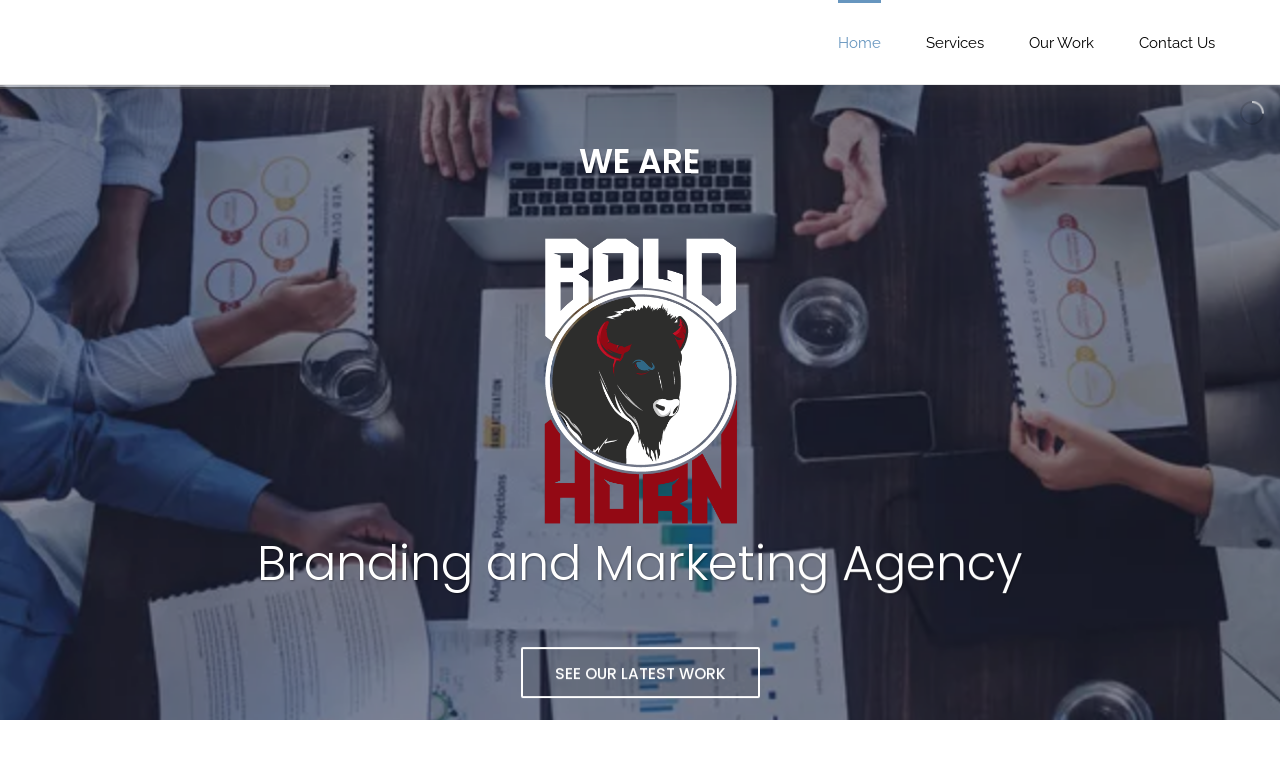

--- FILE ---
content_type: text/html; charset=UTF-8
request_url: https://boldhorn.com/
body_size: 26321
content:
<!DOCTYPE html>
<html class="avada-html-layout-wide avada-html-header-position-top avada-is-100-percent-template" lang="en-US" prefix="og: http://ogp.me/ns# fb: http://ogp.me/ns/fb#">
<head><style>img.lazy{min-height:1px}</style><link href="https://boldhorn.com/wp-content/plugins/w3-total-cache/pub/js/lazyload.min.js" as="script">
	<meta http-equiv="X-UA-Compatible" content="IE=edge" />
	<meta http-equiv="Content-Type" content="text/html; charset=utf-8"/>
	<meta name="viewport" content="width=device-width, initial-scale=1" />
	<meta name='robots' content='index, follow, max-image-preview:large, max-snippet:-1, max-video-preview:-1' />
	<style>img:is([sizes="auto" i], [sizes^="auto," i]) { contain-intrinsic-size: 3000px 1500px }</style>
	
	<!-- This site is optimized with the Yoast SEO plugin v26.7 - https://yoast.com/wordpress/plugins/seo/ -->
	<title>Home - Bold Horn</title>
	<meta name="description" content="Bold Horn creates business branding, personal branding, Whiteboard Explainer Videos, and branded content for social media and marketing." />
	<link rel="canonical" href="https://boldhorn.com/" />
	<meta property="og:locale" content="en_US" />
	<meta property="og:type" content="website" />
	<meta property="og:title" content="Home - Bold Horn" />
	<meta property="og:description" content="Bold Horn creates business branding, personal branding, Whiteboard Explainer Videos, and branded content for social media and marketing." />
	<meta property="og:url" content="https://boldhorn.com/" />
	<meta property="og:site_name" content="Bold Horn" />
	<meta property="article:modified_time" content="2025-07-30T19:34:49+00:00" />
	<meta property="og:image" content="https://boldhorn.com/wp-content/uploads/2014/09/4-200x120.png" />
	<meta name="twitter:card" content="summary_large_image" />
	<script type="application/ld+json" class="yoast-schema-graph">{"@context":"https://schema.org","@graph":[{"@type":"WebPage","@id":"https://boldhorn.com/","url":"https://boldhorn.com/","name":"Home - Bold Horn","isPartOf":{"@id":"https://boldhorn.com/#website"},"primaryImageOfPage":{"@id":"https://boldhorn.com/#primaryimage"},"image":{"@id":"https://boldhorn.com/#primaryimage"},"thumbnailUrl":"https://boldhorn.com/wp-content/uploads/2014/09/4-200x120.png","datePublished":"2014-10-11T14:22:51+00:00","dateModified":"2025-07-30T19:34:49+00:00","description":"Bold Horn creates business branding, personal branding, Whiteboard Explainer Videos, and branded content for social media and marketing.","breadcrumb":{"@id":"https://boldhorn.com/#breadcrumb"},"inLanguage":"en-US","potentialAction":[{"@type":"ReadAction","target":["https://boldhorn.com/"]}]},{"@type":"ImageObject","inLanguage":"en-US","@id":"https://boldhorn.com/#primaryimage","url":"https://i0.wp.com/boldhorn.com/wp-content/uploads/2014/09/4.png?fit=1170%2C700&ssl=1","contentUrl":"https://i0.wp.com/boldhorn.com/wp-content/uploads/2014/09/4.png?fit=1170%2C700&ssl=1","width":1170,"height":700},{"@type":"BreadcrumbList","@id":"https://boldhorn.com/#breadcrumb","itemListElement":[{"@type":"ListItem","position":1,"name":"Home"}]},{"@type":"WebSite","@id":"https://boldhorn.com/#website","url":"https://boldhorn.com/","name":"Bold Horn","description":"Branding and Video Creation","potentialAction":[{"@type":"SearchAction","target":{"@type":"EntryPoint","urlTemplate":"https://boldhorn.com/?s={search_term_string}"},"query-input":{"@type":"PropertyValueSpecification","valueRequired":true,"valueName":"search_term_string"}}],"inLanguage":"en-US"}]}</script>
	<!-- / Yoast SEO plugin. -->


<link rel='dns-prefetch' href='//stats.wp.com' />
<link rel='preconnect' href='//c0.wp.com' />
<link rel='preconnect' href='//i0.wp.com' />
<link rel="alternate" type="application/rss+xml" title="Bold Horn &raquo; Feed" href="https://boldhorn.com/feed/" />
<link rel="alternate" type="application/rss+xml" title="Bold Horn &raquo; Comments Feed" href="https://boldhorn.com/comments/feed/" />
		
		
		
				<link rel="alternate" type="application/rss+xml" title="Bold Horn &raquo; Home Comments Feed" href="https://boldhorn.com/business-and-personal-branding/feed/" />
					<meta name="description" content="Complete Branding Solutions
           


Let us Help You Build Your Brand 
Click the button below to schedule a call for a FREE branding consultation! Schedule a Call"/>
				
		<meta property="og:locale" content="en_US"/>
		<meta property="og:type" content="website"/>
		<meta property="og:site_name" content="Bold Horn"/>
		<meta property="og:title" content="Home - Bold Horn"/>
				<meta property="og:description" content="Complete Branding Solutions
           


Let us Help You Build Your Brand 
Click the button below to schedule a call for a FREE branding consultation! Schedule a Call"/>
				<meta property="og:url" content="https://boldhorn.com/"/>
						<meta property="og:image" content="https://boldhorn.com/wp-content/uploads/2019/07/600x1200-1-e1638911977456.png"/>
		<meta property="og:image:width" content="300"/>
		<meta property="og:image:height" content="150"/>
		<meta property="og:image:type" content="image/png"/>
				<script type="text/javascript">
/* <![CDATA[ */
window._wpemojiSettings = {"baseUrl":"https:\/\/s.w.org\/images\/core\/emoji\/16.0.1\/72x72\/","ext":".png","svgUrl":"https:\/\/s.w.org\/images\/core\/emoji\/16.0.1\/svg\/","svgExt":".svg","source":{"concatemoji":"https:\/\/boldhorn.com\/wp-includes\/js\/wp-emoji-release.min.js?ver=6.8.3"}};
/*! This file is auto-generated */
!function(s,n){var o,i,e;function c(e){try{var t={supportTests:e,timestamp:(new Date).valueOf()};sessionStorage.setItem(o,JSON.stringify(t))}catch(e){}}function p(e,t,n){e.clearRect(0,0,e.canvas.width,e.canvas.height),e.fillText(t,0,0);var t=new Uint32Array(e.getImageData(0,0,e.canvas.width,e.canvas.height).data),a=(e.clearRect(0,0,e.canvas.width,e.canvas.height),e.fillText(n,0,0),new Uint32Array(e.getImageData(0,0,e.canvas.width,e.canvas.height).data));return t.every(function(e,t){return e===a[t]})}function u(e,t){e.clearRect(0,0,e.canvas.width,e.canvas.height),e.fillText(t,0,0);for(var n=e.getImageData(16,16,1,1),a=0;a<n.data.length;a++)if(0!==n.data[a])return!1;return!0}function f(e,t,n,a){switch(t){case"flag":return n(e,"\ud83c\udff3\ufe0f\u200d\u26a7\ufe0f","\ud83c\udff3\ufe0f\u200b\u26a7\ufe0f")?!1:!n(e,"\ud83c\udde8\ud83c\uddf6","\ud83c\udde8\u200b\ud83c\uddf6")&&!n(e,"\ud83c\udff4\udb40\udc67\udb40\udc62\udb40\udc65\udb40\udc6e\udb40\udc67\udb40\udc7f","\ud83c\udff4\u200b\udb40\udc67\u200b\udb40\udc62\u200b\udb40\udc65\u200b\udb40\udc6e\u200b\udb40\udc67\u200b\udb40\udc7f");case"emoji":return!a(e,"\ud83e\udedf")}return!1}function g(e,t,n,a){var r="undefined"!=typeof WorkerGlobalScope&&self instanceof WorkerGlobalScope?new OffscreenCanvas(300,150):s.createElement("canvas"),o=r.getContext("2d",{willReadFrequently:!0}),i=(o.textBaseline="top",o.font="600 32px Arial",{});return e.forEach(function(e){i[e]=t(o,e,n,a)}),i}function t(e){var t=s.createElement("script");t.src=e,t.defer=!0,s.head.appendChild(t)}"undefined"!=typeof Promise&&(o="wpEmojiSettingsSupports",i=["flag","emoji"],n.supports={everything:!0,everythingExceptFlag:!0},e=new Promise(function(e){s.addEventListener("DOMContentLoaded",e,{once:!0})}),new Promise(function(t){var n=function(){try{var e=JSON.parse(sessionStorage.getItem(o));if("object"==typeof e&&"number"==typeof e.timestamp&&(new Date).valueOf()<e.timestamp+604800&&"object"==typeof e.supportTests)return e.supportTests}catch(e){}return null}();if(!n){if("undefined"!=typeof Worker&&"undefined"!=typeof OffscreenCanvas&&"undefined"!=typeof URL&&URL.createObjectURL&&"undefined"!=typeof Blob)try{var e="postMessage("+g.toString()+"("+[JSON.stringify(i),f.toString(),p.toString(),u.toString()].join(",")+"));",a=new Blob([e],{type:"text/javascript"}),r=new Worker(URL.createObjectURL(a),{name:"wpTestEmojiSupports"});return void(r.onmessage=function(e){c(n=e.data),r.terminate(),t(n)})}catch(e){}c(n=g(i,f,p,u))}t(n)}).then(function(e){for(var t in e)n.supports[t]=e[t],n.supports.everything=n.supports.everything&&n.supports[t],"flag"!==t&&(n.supports.everythingExceptFlag=n.supports.everythingExceptFlag&&n.supports[t]);n.supports.everythingExceptFlag=n.supports.everythingExceptFlag&&!n.supports.flag,n.DOMReady=!1,n.readyCallback=function(){n.DOMReady=!0}}).then(function(){return e}).then(function(){var e;n.supports.everything||(n.readyCallback(),(e=n.source||{}).concatemoji?t(e.concatemoji):e.wpemoji&&e.twemoji&&(t(e.twemoji),t(e.wpemoji)))}))}((window,document),window._wpemojiSettings);
/* ]]> */
</script>
<link rel='stylesheet' id='layerslider-css' href='https://boldhorn.com/wp-content/plugins/LayerSlider/assets/static/layerslider/css/layerslider.css?ver=8.0.1' type='text/css' media='all' />
<style id='wp-emoji-styles-inline-css' type='text/css'>

	img.wp-smiley, img.emoji {
		display: inline !important;
		border: none !important;
		box-shadow: none !important;
		height: 1em !important;
		width: 1em !important;
		margin: 0 0.07em !important;
		vertical-align: -0.1em !important;
		background: none !important;
		padding: 0 !important;
	}
</style>
<link rel='stylesheet' id='mediaelement-css' href='https://c0.wp.com/c/6.8.3/wp-includes/js/mediaelement/mediaelementplayer-legacy.min.css' type='text/css' media='all' />
<link rel='stylesheet' id='wp-mediaelement-css' href='https://c0.wp.com/c/6.8.3/wp-includes/js/mediaelement/wp-mediaelement.min.css' type='text/css' media='all' />
<style id='jetpack-sharing-buttons-style-inline-css' type='text/css'>
.jetpack-sharing-buttons__services-list{display:flex;flex-direction:row;flex-wrap:wrap;gap:0;list-style-type:none;margin:5px;padding:0}.jetpack-sharing-buttons__services-list.has-small-icon-size{font-size:12px}.jetpack-sharing-buttons__services-list.has-normal-icon-size{font-size:16px}.jetpack-sharing-buttons__services-list.has-large-icon-size{font-size:24px}.jetpack-sharing-buttons__services-list.has-huge-icon-size{font-size:36px}@media print{.jetpack-sharing-buttons__services-list{display:none!important}}.editor-styles-wrapper .wp-block-jetpack-sharing-buttons{gap:0;padding-inline-start:0}ul.jetpack-sharing-buttons__services-list.has-background{padding:1.25em 2.375em}
</style>
<link rel='stylesheet' id='contact-form-7-css' href='https://boldhorn.com/wp-content/plugins/contact-form-7/includes/css/styles.css?ver=6.1.4' type='text/css' media='all' />
<link rel='stylesheet' id='sr7css-css' href='//boldhorn.com/wp-content/plugins/revslider/public/css/sr7.css?ver=6.7.38' type='text/css' media='all' />
<link rel='stylesheet' id='fusion-dynamic-css-css' href='https://boldhorn.com/wp-content/uploads/fusion-styles/04cec6847b1445bab30bc5bfda3fae3a.min.css?ver=3.14' type='text/css' media='all' />
<script type="text/javascript" src="https://c0.wp.com/c/6.8.3/wp-includes/js/jquery/jquery.min.js" id="jquery-core-js"></script>
<script type="text/javascript" src="https://c0.wp.com/c/6.8.3/wp-includes/js/jquery/jquery-migrate.min.js" id="jquery-migrate-js"></script>
<script type="text/javascript" id="layerslider-utils-js-extra">
/* <![CDATA[ */
var LS_Meta = {"v":"8.0.1","fixGSAP":"1"};
/* ]]> */
</script>
<script type="text/javascript" src="https://boldhorn.com/wp-content/plugins/LayerSlider/assets/static/layerslider/js/layerslider.utils.js?ver=8.0.1" id="layerslider-utils-js"></script>
<script type="text/javascript" src="https://boldhorn.com/wp-content/plugins/LayerSlider/assets/static/layerslider/js/layerslider.kreaturamedia.jquery.js?ver=8.0.1" id="layerslider-js"></script>
<script type="text/javascript" src="https://boldhorn.com/wp-content/plugins/LayerSlider/assets/static/layerslider/js/layerslider.transitions.js?ver=8.0.1" id="layerslider-transitions-js"></script>
<script type="text/javascript" data-jetpack-boost="ignore" src="//boldhorn.com/wp-content/plugins/revslider/public/js/libs/tptools.js?ver=6.7.38" id="tp-tools-js" async="async" data-wp-strategy="async"></script>
<script type="text/javascript" data-jetpack-boost="ignore" src="//boldhorn.com/wp-content/plugins/revslider/public/js/sr7.js?ver=6.7.38" id="sr7-js" async="async" data-wp-strategy="async"></script>
<meta name="generator" content="Powered by LayerSlider 8.0.1 - Build Heros, Sliders, and Popups. Create Animations and Beautiful, Rich Web Content as Easy as Never Before on WordPress." />
<!-- LayerSlider updates and docs at: https://layerslider.com -->
<link rel="https://api.w.org/" href="https://boldhorn.com/wp-json/" /><link rel="alternate" title="JSON" type="application/json" href="https://boldhorn.com/wp-json/wp/v2/pages/10868" /><link rel="EditURI" type="application/rsd+xml" title="RSD" href="https://boldhorn.com/xmlrpc.php?rsd" />
<meta name="generator" content="WordPress 6.8.3" />
<link rel='shortlink' href='https://boldhorn.com/' />
<link rel="alternate" title="oEmbed (JSON)" type="application/json+oembed" href="https://boldhorn.com/wp-json/oembed/1.0/embed?url=https%3A%2F%2Fboldhorn.com%2F" />
<link rel="alternate" title="oEmbed (XML)" type="text/xml+oembed" href="https://boldhorn.com/wp-json/oembed/1.0/embed?url=https%3A%2F%2Fboldhorn.com%2F&#038;format=xml" />
	<style>img#wpstats{display:none}</style>
		<link rel="preload" href="https://boldhorn.com/wp-content/themes/Avada/includes/lib/assets/fonts/icomoon/awb-icons.woff" as="font" type="font/woff" crossorigin><link rel="preload" href="//boldhorn.com/wp-content/themes/Avada/includes/lib/assets/fonts/fontawesome/webfonts/fa-brands-400.woff2" as="font" type="font/woff2" crossorigin><link rel="preload" href="//boldhorn.com/wp-content/themes/Avada/includes/lib/assets/fonts/fontawesome/webfonts/fa-regular-400.woff2" as="font" type="font/woff2" crossorigin><link rel="preload" href="//boldhorn.com/wp-content/themes/Avada/includes/lib/assets/fonts/fontawesome/webfonts/fa-solid-900.woff2" as="font" type="font/woff2" crossorigin><style type="text/css" id="css-fb-visibility">@media screen and (max-width: 640px){.fusion-no-small-visibility{display:none !important;}body .sm-text-align-center{text-align:center !important;}body .sm-text-align-left{text-align:left !important;}body .sm-text-align-right{text-align:right !important;}body .sm-text-align-justify{text-align:justify !important;}body .sm-flex-align-center{justify-content:center !important;}body .sm-flex-align-flex-start{justify-content:flex-start !important;}body .sm-flex-align-flex-end{justify-content:flex-end !important;}body .sm-mx-auto{margin-left:auto !important;margin-right:auto !important;}body .sm-ml-auto{margin-left:auto !important;}body .sm-mr-auto{margin-right:auto !important;}body .fusion-absolute-position-small{position:absolute;top:auto;width:100%;}.awb-sticky.awb-sticky-small{ position: sticky; top: var(--awb-sticky-offset,0); }}@media screen and (min-width: 641px) and (max-width: 1024px){.fusion-no-medium-visibility{display:none !important;}body .md-text-align-center{text-align:center !important;}body .md-text-align-left{text-align:left !important;}body .md-text-align-right{text-align:right !important;}body .md-text-align-justify{text-align:justify !important;}body .md-flex-align-center{justify-content:center !important;}body .md-flex-align-flex-start{justify-content:flex-start !important;}body .md-flex-align-flex-end{justify-content:flex-end !important;}body .md-mx-auto{margin-left:auto !important;margin-right:auto !important;}body .md-ml-auto{margin-left:auto !important;}body .md-mr-auto{margin-right:auto !important;}body .fusion-absolute-position-medium{position:absolute;top:auto;width:100%;}.awb-sticky.awb-sticky-medium{ position: sticky; top: var(--awb-sticky-offset,0); }}@media screen and (min-width: 1025px){.fusion-no-large-visibility{display:none !important;}body .lg-text-align-center{text-align:center !important;}body .lg-text-align-left{text-align:left !important;}body .lg-text-align-right{text-align:right !important;}body .lg-text-align-justify{text-align:justify !important;}body .lg-flex-align-center{justify-content:center !important;}body .lg-flex-align-flex-start{justify-content:flex-start !important;}body .lg-flex-align-flex-end{justify-content:flex-end !important;}body .lg-mx-auto{margin-left:auto !important;margin-right:auto !important;}body .lg-ml-auto{margin-left:auto !important;}body .lg-mr-auto{margin-right:auto !important;}body .fusion-absolute-position-large{position:absolute;top:auto;width:100%;}.awb-sticky.awb-sticky-large{ position: sticky; top: var(--awb-sticky-offset,0); }}</style><style type="text/css">.recentcomments a{display:inline !important;padding:0 !important;margin:0 !important;}</style><link rel="preconnect" href="https://fonts.googleapis.com">
<link rel="preconnect" href="https://fonts.gstatic.com/" crossorigin>
<meta name="generator" content="Powered by Slider Revolution 6.7.38 - responsive, Mobile-Friendly Slider Plugin for WordPress with comfortable drag and drop interface." />
<link rel="icon" href="https://i0.wp.com/boldhorn.com/wp-content/uploads/2020/01/Bold-Horn-Profile-Picture-e1580184518586.jpg?fit=32%2C32&#038;ssl=1" sizes="32x32" />
<link rel="icon" href="https://i0.wp.com/boldhorn.com/wp-content/uploads/2020/01/Bold-Horn-Profile-Picture-e1580184518586.jpg?fit=192%2C192&#038;ssl=1" sizes="192x192" />
<link rel="apple-touch-icon" href="https://i0.wp.com/boldhorn.com/wp-content/uploads/2020/01/Bold-Horn-Profile-Picture-e1580184518586.jpg?fit=180%2C180&#038;ssl=1" />
<meta name="msapplication-TileImage" content="https://i0.wp.com/boldhorn.com/wp-content/uploads/2020/01/Bold-Horn-Profile-Picture-e1580184518586.jpg?fit=270%2C270&#038;ssl=1" />
<script data-jetpack-boost="ignore">
	window._tpt			??= {};
	window.SR7			??= {};
	_tpt.R				??= {};
	_tpt.R.fonts		??= {};
	_tpt.R.fonts.customFonts??= {};
	SR7.devMode			=  false;
	SR7.F 				??= {};
	SR7.G				??= {};
	SR7.LIB				??= {};
	SR7.E				??= {};
	SR7.E.gAddons		??= {};
	SR7.E.php 			??= {};
	SR7.E.nonce			= 'befd445669';
	SR7.E.ajaxurl		= 'https://boldhorn.com/wp-admin/admin-ajax.php';
	SR7.E.resturl		= 'https://boldhorn.com/wp-json/';
	SR7.E.slug_path		= 'revslider/revslider.php';
	SR7.E.slug			= 'revslider';
	SR7.E.plugin_url	= 'https://boldhorn.com/wp-content/plugins/revslider/';
	SR7.E.wp_plugin_url = 'https://boldhorn.com/wp-content/plugins/';
	SR7.E.revision		= '6.7.38';
	SR7.E.fontBaseUrl	= '';
	SR7.G.breakPoints 	= [1240,1024,778,480];
	SR7.G.fSUVW 		= false;
	SR7.E.modules 		= ['module','page','slide','layer','draw','animate','srtools','canvas','defaults','carousel','navigation','media','modifiers','migration'];
	SR7.E.libs 			= ['WEBGL'];
	SR7.E.css 			= ['csslp','cssbtns','cssfilters','cssnav','cssmedia'];
	SR7.E.resources		= {};
	SR7.E.ytnc			= false;
	SR7.JSON			??= {};
/*! Slider Revolution 7.0 - Page Processor */
!function(){"use strict";window.SR7??={},window._tpt??={},SR7.version="Slider Revolution 6.7.16",_tpt.getMobileZoom=()=>_tpt.is_mobile?document.documentElement.clientWidth/window.innerWidth:1,_tpt.getWinDim=function(t){_tpt.screenHeightWithUrlBar??=window.innerHeight;let e=SR7.F?.modal?.visible&&SR7.M[SR7.F.module.getIdByAlias(SR7.F.modal.requested)];_tpt.scrollBar=window.innerWidth!==document.documentElement.clientWidth||e&&window.innerWidth!==e.c.module.clientWidth,_tpt.winW=_tpt.getMobileZoom()*window.innerWidth-(_tpt.scrollBar||"prepare"==t?_tpt.scrollBarW??_tpt.mesureScrollBar():0),_tpt.winH=_tpt.getMobileZoom()*window.innerHeight,_tpt.winWAll=document.documentElement.clientWidth},_tpt.getResponsiveLevel=function(t,e){return SR7.G.fSUVW?_tpt.closestGE(t,window.innerWidth):_tpt.closestGE(t,_tpt.winWAll)},_tpt.mesureScrollBar=function(){let t=document.createElement("div");return t.className="RSscrollbar-measure",t.style.width="100px",t.style.height="100px",t.style.overflow="scroll",t.style.position="absolute",t.style.top="-9999px",document.body.appendChild(t),_tpt.scrollBarW=t.offsetWidth-t.clientWidth,document.body.removeChild(t),_tpt.scrollBarW},_tpt.loadCSS=async function(t,e,s){return s?_tpt.R.fonts.required[e].status=1:(_tpt.R[e]??={},_tpt.R[e].status=1),new Promise(((i,n)=>{if(_tpt.isStylesheetLoaded(t))s?_tpt.R.fonts.required[e].status=2:_tpt.R[e].status=2,i();else{const o=document.createElement("link");o.rel="stylesheet";let l="text",r="css";o["type"]=l+"/"+r,o.href=t,o.onload=()=>{s?_tpt.R.fonts.required[e].status=2:_tpt.R[e].status=2,i()},o.onerror=()=>{s?_tpt.R.fonts.required[e].status=3:_tpt.R[e].status=3,n(new Error(`Failed to load CSS: ${t}`))},document.head.appendChild(o)}}))},_tpt.addContainer=function(t){const{tag:e="div",id:s,class:i,datas:n,textContent:o,iHTML:l}=t,r=document.createElement(e);if(s&&""!==s&&(r.id=s),i&&""!==i&&(r.className=i),n)for(const[t,e]of Object.entries(n))"style"==t?r.style.cssText=e:r.setAttribute(`data-${t}`,e);return o&&(r.textContent=o),l&&(r.innerHTML=l),r},_tpt.collector=function(){return{fragment:new DocumentFragment,add(t){var e=_tpt.addContainer(t);return this.fragment.appendChild(e),e},append(t){t.appendChild(this.fragment)}}},_tpt.isStylesheetLoaded=function(t){let e=t.split("?")[0];return Array.from(document.querySelectorAll('link[rel="stylesheet"], link[rel="preload"]')).some((t=>t.href.split("?")[0]===e))},_tpt.preloader={requests:new Map,preloaderTemplates:new Map,show:function(t,e){if(!e||!t)return;const{type:s,color:i}=e;if(s<0||"off"==s)return;const n=`preloader_${s}`;let o=this.preloaderTemplates.get(n);o||(o=this.build(s,i),this.preloaderTemplates.set(n,o)),this.requests.has(t)||this.requests.set(t,{count:0});const l=this.requests.get(t);clearTimeout(l.timer),l.count++,1===l.count&&(l.timer=setTimeout((()=>{l.preloaderClone=o.cloneNode(!0),l.anim&&l.anim.kill(),void 0!==_tpt.gsap?l.anim=_tpt.gsap.fromTo(l.preloaderClone,1,{opacity:0},{opacity:1}):l.preloaderClone.classList.add("sr7-fade-in"),t.appendChild(l.preloaderClone)}),150))},hide:function(t){if(!this.requests.has(t))return;const e=this.requests.get(t);e.count--,e.count<0&&(e.count=0),e.anim&&e.anim.kill(),0===e.count&&(clearTimeout(e.timer),e.preloaderClone&&(e.preloaderClone.classList.remove("sr7-fade-in"),e.anim=_tpt.gsap.to(e.preloaderClone,.3,{opacity:0,onComplete:function(){e.preloaderClone.remove()}})))},state:function(t){if(!this.requests.has(t))return!1;return this.requests.get(t).count>0},build:(t,e="#ffffff",s="")=>{if(t<0||"off"===t)return null;const i=parseInt(t);if(t="prlt"+i,isNaN(i))return null;if(_tpt.loadCSS(SR7.E.plugin_url+"public/css/preloaders/t"+i+".css","preloader_"+t),isNaN(i)||i<6){const n=`background-color:${e}`,o=1===i||2==i?n:"",l=3===i||4==i?n:"",r=_tpt.collector();["dot1","dot2","bounce1","bounce2","bounce3"].forEach((t=>r.add({tag:"div",class:t,datas:{style:l}})));const d=_tpt.addContainer({tag:"sr7-prl",class:`${t} ${s}`,datas:{style:o}});return r.append(d),d}{let n={};if(7===i){let t;e.startsWith("#")?(t=e.replace("#",""),t=`rgba(${parseInt(t.substring(0,2),16)}, ${parseInt(t.substring(2,4),16)}, ${parseInt(t.substring(4,6),16)}, `):e.startsWith("rgb")&&(t=e.slice(e.indexOf("(")+1,e.lastIndexOf(")")).split(",").map((t=>t.trim())),t=`rgba(${t[0]}, ${t[1]}, ${t[2]}, `),t&&(n.style=`border-top-color: ${t}0.65); border-bottom-color: ${t}0.15); border-left-color: ${t}0.65); border-right-color: ${t}0.15)`)}else 12===i&&(n.style=`background:${e}`);const o=[10,0,4,2,5,9,0,4,4,2][i-6],l=_tpt.collector(),r=l.add({tag:"div",class:"sr7-prl-inner",datas:n});Array.from({length:o}).forEach((()=>r.appendChild(l.add({tag:"span",datas:{style:`background:${e}`}}))));const d=_tpt.addContainer({tag:"sr7-prl",class:`${t} ${s}`});return l.append(d),d}}},SR7.preLoader={show:(t,e)=>{"off"!==(SR7.M[t]?.settings?.pLoader?.type??"off")&&_tpt.preloader.show(e||SR7.M[t].c.module,SR7.M[t]?.settings?.pLoader??{color:"#fff",type:10})},hide:(t,e)=>{"off"!==(SR7.M[t]?.settings?.pLoader?.type??"off")&&_tpt.preloader.hide(e||SR7.M[t].c.module)},state:(t,e)=>_tpt.preloader.state(e||SR7.M[t].c.module)},_tpt.prepareModuleHeight=function(t){window.SR7.M??={},window.SR7.M[t.id]??={},"ignore"==t.googleFont&&(SR7.E.ignoreGoogleFont=!0);let e=window.SR7.M[t.id];if(null==_tpt.scrollBarW&&_tpt.mesureScrollBar(),e.c??={},e.states??={},e.settings??={},e.settings.size??={},t.fixed&&(e.settings.fixed=!0),e.c.module=document.querySelector("sr7-module#"+t.id),e.c.adjuster=e.c.module.getElementsByTagName("sr7-adjuster")[0],e.c.content=e.c.module.getElementsByTagName("sr7-content")[0],"carousel"==t.type&&(e.c.carousel=e.c.content.getElementsByTagName("sr7-carousel")[0]),null==e.c.module||null==e.c.module)return;t.plType&&t.plColor&&(e.settings.pLoader={type:t.plType,color:t.plColor}),void 0===t.plType||"off"===t.plType||SR7.preLoader.state(t.id)&&SR7.preLoader.state(t.id,e.c.module)||SR7.preLoader.show(t.id,e.c.module),_tpt.winW||_tpt.getWinDim("prepare"),_tpt.getWinDim();let s=""+e.c.module.dataset?.modal;"modal"==s||"true"==s||"undefined"!==s&&"false"!==s||(e.settings.size.fullWidth=t.size.fullWidth,e.LEV??=_tpt.getResponsiveLevel(window.SR7.G.breakPoints,t.id),t.vpt=_tpt.fillArray(t.vpt,5),e.settings.vPort=t.vpt[e.LEV],void 0!==t.el&&"720"==t.el[4]&&t.gh[4]!==t.el[4]&&"960"==t.el[3]&&t.gh[3]!==t.el[3]&&"768"==t.el[2]&&t.gh[2]!==t.el[2]&&delete t.el,e.settings.size.height=null==t.el||null==t.el[e.LEV]||0==t.el[e.LEV]||"auto"==t.el[e.LEV]?_tpt.fillArray(t.gh,5,-1):_tpt.fillArray(t.el,5,-1),e.settings.size.width=_tpt.fillArray(t.gw,5,-1),e.settings.size.minHeight=_tpt.fillArray(t.mh??[0],5,-1),e.cacheSize={fullWidth:e.settings.size?.fullWidth,fullHeight:e.settings.size?.fullHeight},void 0!==t.off&&(t.off?.t&&(e.settings.size.m??={})&&(e.settings.size.m.t=t.off.t),t.off?.b&&(e.settings.size.m??={})&&(e.settings.size.m.b=t.off.b),t.off?.l&&(e.settings.size.p??={})&&(e.settings.size.p.l=t.off.l),t.off?.r&&(e.settings.size.p??={})&&(e.settings.size.p.r=t.off.r),e.offsetPrepared=!0),_tpt.updatePMHeight(t.id,t,!0))},_tpt.updatePMHeight=(t,e,s)=>{let i=SR7.M[t];var n=i.settings.size.fullWidth?_tpt.winW:i.c.module.parentNode.offsetWidth;n=0===n||isNaN(n)?_tpt.winW:n;let o=i.settings.size.width[i.LEV]||i.settings.size.width[i.LEV++]||i.settings.size.width[i.LEV--]||n,l=i.settings.size.height[i.LEV]||i.settings.size.height[i.LEV++]||i.settings.size.height[i.LEV--]||0,r=i.settings.size.minHeight[i.LEV]||i.settings.size.minHeight[i.LEV++]||i.settings.size.minHeight[i.LEV--]||0;if(l="auto"==l?0:l,l=parseInt(l),"carousel"!==e.type&&(n-=parseInt(e.onw??0)||0),i.MP=!i.settings.size.fullWidth&&n<o||_tpt.winW<o?Math.min(1,n/o):1,e.size.fullScreen||e.size.fullHeight){let t=parseInt(e.fho)||0,s=(""+e.fho).indexOf("%")>-1;e.newh=_tpt.winH-(s?_tpt.winH*t/100:t)}else e.newh=i.MP*Math.max(l,r);if(e.newh+=(parseInt(e.onh??0)||0)+(parseInt(e.carousel?.pt)||0)+(parseInt(e.carousel?.pb)||0),void 0!==e.slideduration&&(e.newh=Math.max(e.newh,parseInt(e.slideduration)/3)),e.shdw&&_tpt.buildShadow(e.id,e),i.c.adjuster.style.height=e.newh+"px",i.c.module.style.height=e.newh+"px",i.c.content.style.height=e.newh+"px",i.states.heightPrepared=!0,i.dims??={},i.dims.moduleRect=i.c.module.getBoundingClientRect(),i.c.content.style.left="-"+i.dims.moduleRect.left+"px",!i.settings.size.fullWidth)return s&&requestAnimationFrame((()=>{n!==i.c.module.parentNode.offsetWidth&&_tpt.updatePMHeight(e.id,e)})),void _tpt.bgStyle(e.id,e,window.innerWidth==_tpt.winW,!0);_tpt.bgStyle(e.id,e,window.innerWidth==_tpt.winW,!0),requestAnimationFrame((function(){s&&requestAnimationFrame((()=>{n!==i.c.module.parentNode.offsetWidth&&_tpt.updatePMHeight(e.id,e)}))})),i.earlyResizerFunction||(i.earlyResizerFunction=function(){requestAnimationFrame((function(){_tpt.getWinDim(),_tpt.moduleDefaults(e.id,e),_tpt.updateSlideBg(t,!0)}))},window.addEventListener("resize",i.earlyResizerFunction))},_tpt.buildShadow=function(t,e){let s=SR7.M[t];null==s.c.shadow&&(s.c.shadow=document.createElement("sr7-module-shadow"),s.c.shadow.classList.add("sr7-shdw-"+e.shdw),s.c.content.appendChild(s.c.shadow))},_tpt.bgStyle=async(t,e,s,i,n)=>{const o=SR7.M[t];if((e=e??o.settings).fixed&&!o.c.module.classList.contains("sr7-top-fixed")&&(o.c.module.classList.add("sr7-top-fixed"),o.c.module.style.position="fixed",o.c.module.style.width="100%",o.c.module.style.top="0px",o.c.module.style.left="0px",o.c.module.style.pointerEvents="none",o.c.module.style.zIndex=5e3,o.c.content.style.pointerEvents="none"),null==o.c.bgcanvas){let t=document.createElement("sr7-module-bg"),l=!1;if("string"==typeof e?.bg?.color&&e?.bg?.color.includes("{"))if(_tpt.gradient&&_tpt.gsap)e.bg.color=_tpt.gradient.convert(e.bg.color);else try{let t=JSON.parse(e.bg.color);(t?.orig||t?.string)&&(e.bg.color=JSON.parse(e.bg.color))}catch(t){return}let r="string"==typeof e?.bg?.color?e?.bg?.color||"transparent":e?.bg?.color?.string??e?.bg?.color?.orig??e?.bg?.color?.color??"transparent";if(t.style["background"+(String(r).includes("grad")?"":"Color")]=r,("transparent"!==r||n)&&(l=!0),o.offsetPrepared&&(t.style.visibility="hidden"),e?.bg?.image?.src&&(t.style.backgroundImage=`url(${e?.bg?.image.src})`,t.style.backgroundSize=""==(e.bg.image?.size??"")?"cover":e.bg.image.size,t.style.backgroundPosition=e.bg.image.position,t.style.backgroundRepeat=""==e.bg.image.repeat||null==e.bg.image.repeat?"no-repeat":e.bg.image.repeat,l=!0),!l)return;o.c.bgcanvas=t,e.size.fullWidth?t.style.width=_tpt.winW-(s&&_tpt.winH<document.body.offsetHeight?_tpt.scrollBarW:0)+"px":i&&(t.style.width=o.c.module.offsetWidth+"px"),e.sbt?.use?o.c.content.appendChild(o.c.bgcanvas):o.c.module.appendChild(o.c.bgcanvas)}o.c.bgcanvas.style.height=void 0!==e.newh?e.newh+"px":("carousel"==e.type?o.dims.module.h:o.dims.content.h)+"px",o.c.bgcanvas.style.left=!s&&e.sbt?.use||o.c.bgcanvas.closest("SR7-CONTENT")?"0px":"-"+(o?.dims?.moduleRect?.left??0)+"px"},_tpt.updateSlideBg=function(t,e){const s=SR7.M[t];let i=s.settings;s?.c?.bgcanvas&&(i.size.fullWidth?s.c.bgcanvas.style.width=_tpt.winW-(e&&_tpt.winH<document.body.offsetHeight?_tpt.scrollBarW:0)+"px":preparing&&(s.c.bgcanvas.style.width=s.c.module.offsetWidth+"px"))},_tpt.moduleDefaults=(t,e)=>{let s=SR7.M[t];null!=s&&null!=s.c&&null!=s.c.module&&(s.dims??={},s.dims.moduleRect=s.c.module.getBoundingClientRect(),s.c.content.style.left="-"+s.dims.moduleRect.left+"px",s.c.content.style.width=_tpt.winW-_tpt.scrollBarW+"px","carousel"==e.type&&(s.c.module.style.overflow="visible"),_tpt.bgStyle(t,e,window.innerWidth==_tpt.winW))},_tpt.getOffset=t=>{var e=t.getBoundingClientRect(),s=window.pageXOffset||document.documentElement.scrollLeft,i=window.pageYOffset||document.documentElement.scrollTop;return{top:e.top+i,left:e.left+s}},_tpt.fillArray=function(t,e){let s,i;t=Array.isArray(t)?t:[t];let n=Array(e),o=t.length;for(i=0;i<t.length;i++)n[i+(e-o)]=t[i],null==s&&"#"!==t[i]&&(s=t[i]);for(let t=0;t<e;t++)void 0!==n[t]&&"#"!=n[t]||(n[t]=s),s=n[t];return n},_tpt.closestGE=function(t,e){let s=Number.MAX_VALUE,i=-1;for(let n=0;n<t.length;n++)t[n]-1>=e&&t[n]-1-e<s&&(s=t[n]-1-e,i=n);return++i}}();</script>
		<script type="text/javascript">
			var doc = document.documentElement;
			doc.setAttribute( 'data-useragent', navigator.userAgent );
		</script>
		
	</head>

<body class="home wp-singular page-template page-template-100-width page-template-100-width-php page page-id-10868 wp-theme-Avada fusion-image-hovers fusion-pagination-sizing fusion-button_type-flat fusion-button_span-no fusion-button_gradient-linear avada-image-rollover-circle-yes avada-image-rollover-yes avada-image-rollover-direction-center_horiz fusion-body ltr no-tablet-sticky-header no-mobile-sticky-header no-mobile-slidingbar no-mobile-totop avada-has-rev-slider-styles fusion-disable-outline fusion-sub-menu-fade mobile-logo-pos-left layout-wide-mode avada-has-boxed-modal-shadow-none layout-scroll-offset-full avada-has-zero-margin-offset-top fusion-top-header menu-text-align-left mobile-menu-design-modern fusion-show-pagination-text fusion-header-layout-v2 avada-responsive avada-footer-fx-bg-parallax avada-menu-highlight-style-bar fusion-search-form-classic fusion-main-menu-search-dropdown fusion-avatar-square avada-sticky-shrinkage avada-dropdown-styles avada-blog-layout-grid avada-blog-archive-layout-large avada-header-shadow-yes avada-menu-icon-position-left avada-has-megamenu-shadow avada-has-mainmenu-dropdown-divider avada-has-breadcrumb-mobile-hidden avada-has-titlebar-hide avada-has-pagination-padding avada-flyout-menu-direction-fade avada-ec-views-v1" data-awb-post-id="10868">
		<a class="skip-link screen-reader-text" href="#content">Skip to content</a>

	<div id="boxed-wrapper">
		
		<div id="wrapper" class="fusion-wrapper">
			<div id="home" style="position:relative;top:-1px;"></div>
							
					
			<header class="fusion-header-wrapper fusion-header-shadow">
				<div class="fusion-header-v2 fusion-logo-alignment fusion-logo-left fusion-sticky-menu-1 fusion-sticky-logo-1 fusion-mobile-logo-1  fusion-mobile-menu-design-modern">
					<div class="fusion-header-sticky-height"></div>
<div class="fusion-header">
	<div class="fusion-row">
					<div class="fusion-logo" data-margin-top="10px" data-margin-bottom="5px" data-margin-left="0px" data-margin-right="0px">
			<a class="fusion-logo-link"  href="https://boldhorn.com/" >

						<!-- standard logo -->
			<img src="data:image/svg+xml,%3Csvg%20xmlns='http://www.w3.org/2000/svg'%20viewBox='0%200%20300%20150'%3E%3C/svg%3E" data-src="https://boldhorn.com/wp-content/uploads/2019/07/600x1200-1-e1638911977456.png" data-srcset="https://boldhorn.com/wp-content/uploads/2019/07/600x1200-1-e1638911977456.png 1x, https://boldhorn.com/wp-content/uploads/2019/07/600x1200-1-e1638911977456.png 2x" width="300" height="150" style="max-height:150px;height:auto;" alt="Bold Horn Logo" data-retina_logo_url="https://boldhorn.com/wp-content/uploads/2019/07/600x1200-1-e1638911977456.png" class="fusion-standard-logo lazy" />

											<!-- mobile logo -->
				<img src="data:image/svg+xml,%3Csvg%20xmlns='http://www.w3.org/2000/svg'%20viewBox='0%200%20300%20150'%3E%3C/svg%3E" data-src="https://boldhorn.com/wp-content/uploads/2019/07/600x1200-1-e1638911977456.png" data-srcset="https://boldhorn.com/wp-content/uploads/2019/07/600x1200-1-e1638911977456.png 1x, https://boldhorn.com/wp-content/uploads/2019/07/600x1200-1-e1638911977456.png 2x" width="300" height="150" style="max-height:150px;height:auto;" alt="Bold Horn Logo" data-retina_logo_url="https://boldhorn.com/wp-content/uploads/2019/07/600x1200-1-e1638911977456.png" class="fusion-mobile-logo lazy" />
			
											<!-- sticky header logo -->
				<img src="data:image/svg+xml,%3Csvg%20xmlns='http://www.w3.org/2000/svg'%20viewBox='0%200%20300%20150'%3E%3C/svg%3E" data-src="https://boldhorn.com/wp-content/uploads/2019/07/600x1200-1-e1638911977456.png" data-srcset="https://boldhorn.com/wp-content/uploads/2019/07/600x1200-1-e1638911977456.png 1x, https://boldhorn.com/wp-content/uploads/2019/07/600x1200-1-e1638911977456.png 2x" width="300" height="150" style="max-height:150px;height:auto;" alt="Bold Horn Logo" data-retina_logo_url="https://boldhorn.com/wp-content/uploads/2019/07/600x1200-1-e1638911977456.png" class="fusion-sticky-logo lazy" />
					</a>
		</div>		<nav class="fusion-main-menu" aria-label="Main Menu"><ul id="menu-bh-main-navigation" class="fusion-menu"><li  id="menu-item-34135"  class="menu-item menu-item-type-post_type menu-item-object-page menu-item-home current-menu-item page_item page-item-10868 current_page_item menu-item-34135"  data-item-id="34135"><a  href="https://boldhorn.com/" class="fusion-bar-highlight"><span class="menu-text">Home</span></a></li><li  id="menu-item-34132"  class="menu-item menu-item-type-post_type menu-item-object-page menu-item-has-children menu-item-34132 fusion-dropdown-menu"  data-item-id="34132"><a  href="https://boldhorn.com/services/" class="fusion-bar-highlight"><span class="menu-text">Services</span></a><ul class="sub-menu"><li  id="menu-item-34131"  class="menu-item menu-item-type-post_type menu-item-object-page menu-item-34131 fusion-dropdown-submenu" ><a  href="https://boldhorn.com/business-branding/" class="fusion-bar-highlight"><span>Business Branding</span></a></li><li  id="menu-item-34130"  class="menu-item menu-item-type-post_type menu-item-object-page menu-item-34130 fusion-dropdown-submenu" ><a  href="https://boldhorn.com/website-design/" class="fusion-bar-highlight"><span>Website Design</span></a></li><li  id="menu-item-34128"  class="menu-item menu-item-type-post_type menu-item-object-page menu-item-34128 fusion-dropdown-submenu" ><a  href="https://boldhorn.com/social-media-marketing-services/" class="fusion-bar-highlight"><span>Social Media Marketing Services</span></a></li><li  id="menu-item-34127"  class="menu-item menu-item-type-post_type menu-item-object-page menu-item-34127 fusion-dropdown-submenu" ><a  href="https://boldhorn.com/lead-magnets/" class="fusion-bar-highlight"><span>Lead Magnets</span></a></li><li  id="menu-item-34129"  class="menu-item menu-item-type-post_type menu-item-object-page menu-item-34129 fusion-dropdown-submenu" ><a  href="https://boldhorn.com/whiteboard-explainer-videos/" class="fusion-bar-highlight"><span>Whiteboard Explainer Videos</span></a></li></ul></li><li  id="menu-item-34134"  class="menu-item menu-item-type-post_type menu-item-object-page menu-item-34134"  data-item-id="34134"><a  href="https://boldhorn.com/our-work/" class="fusion-bar-highlight"><span class="menu-text">Our Work</span></a></li><li  id="menu-item-34133"  class="menu-item menu-item-type-post_type menu-item-object-page menu-item-34133"  data-item-id="34133"><a  href="https://boldhorn.com/contact-us/" class="fusion-bar-highlight"><span class="menu-text">Contact Us</span></a></li></ul></nav><nav class="fusion-main-menu fusion-sticky-menu" aria-label="Main Menu Sticky"><ul id="menu-bh-main-navigation-1" class="fusion-menu"><li   class="menu-item menu-item-type-post_type menu-item-object-page menu-item-home current-menu-item page_item page-item-10868 current_page_item menu-item-34135"  data-item-id="34135"><a  href="https://boldhorn.com/" class="fusion-bar-highlight"><span class="menu-text">Home</span></a></li><li   class="menu-item menu-item-type-post_type menu-item-object-page menu-item-has-children menu-item-34132 fusion-dropdown-menu"  data-item-id="34132"><a  href="https://boldhorn.com/services/" class="fusion-bar-highlight"><span class="menu-text">Services</span></a><ul class="sub-menu"><li   class="menu-item menu-item-type-post_type menu-item-object-page menu-item-34131 fusion-dropdown-submenu" ><a  href="https://boldhorn.com/business-branding/" class="fusion-bar-highlight"><span>Business Branding</span></a></li><li   class="menu-item menu-item-type-post_type menu-item-object-page menu-item-34130 fusion-dropdown-submenu" ><a  href="https://boldhorn.com/website-design/" class="fusion-bar-highlight"><span>Website Design</span></a></li><li   class="menu-item menu-item-type-post_type menu-item-object-page menu-item-34128 fusion-dropdown-submenu" ><a  href="https://boldhorn.com/social-media-marketing-services/" class="fusion-bar-highlight"><span>Social Media Marketing Services</span></a></li><li   class="menu-item menu-item-type-post_type menu-item-object-page menu-item-34127 fusion-dropdown-submenu" ><a  href="https://boldhorn.com/lead-magnets/" class="fusion-bar-highlight"><span>Lead Magnets</span></a></li><li   class="menu-item menu-item-type-post_type menu-item-object-page menu-item-34129 fusion-dropdown-submenu" ><a  href="https://boldhorn.com/whiteboard-explainer-videos/" class="fusion-bar-highlight"><span>Whiteboard Explainer Videos</span></a></li></ul></li><li   class="menu-item menu-item-type-post_type menu-item-object-page menu-item-34134"  data-item-id="34134"><a  href="https://boldhorn.com/our-work/" class="fusion-bar-highlight"><span class="menu-text">Our Work</span></a></li><li   class="menu-item menu-item-type-post_type menu-item-object-page menu-item-34133"  data-item-id="34133"><a  href="https://boldhorn.com/contact-us/" class="fusion-bar-highlight"><span class="menu-text">Contact Us</span></a></li></ul></nav><div class="fusion-mobile-navigation"><ul id="menu-bh-main-navigation-2" class="fusion-mobile-menu"><li   class="menu-item menu-item-type-post_type menu-item-object-page menu-item-home current-menu-item page_item page-item-10868 current_page_item menu-item-34135"  data-item-id="34135"><a  href="https://boldhorn.com/" class="fusion-bar-highlight"><span class="menu-text">Home</span></a></li><li   class="menu-item menu-item-type-post_type menu-item-object-page menu-item-has-children menu-item-34132 fusion-dropdown-menu"  data-item-id="34132"><a  href="https://boldhorn.com/services/" class="fusion-bar-highlight"><span class="menu-text">Services</span></a><ul class="sub-menu"><li   class="menu-item menu-item-type-post_type menu-item-object-page menu-item-34131 fusion-dropdown-submenu" ><a  href="https://boldhorn.com/business-branding/" class="fusion-bar-highlight"><span>Business Branding</span></a></li><li   class="menu-item menu-item-type-post_type menu-item-object-page menu-item-34130 fusion-dropdown-submenu" ><a  href="https://boldhorn.com/website-design/" class="fusion-bar-highlight"><span>Website Design</span></a></li><li   class="menu-item menu-item-type-post_type menu-item-object-page menu-item-34128 fusion-dropdown-submenu" ><a  href="https://boldhorn.com/social-media-marketing-services/" class="fusion-bar-highlight"><span>Social Media Marketing Services</span></a></li><li   class="menu-item menu-item-type-post_type menu-item-object-page menu-item-34127 fusion-dropdown-submenu" ><a  href="https://boldhorn.com/lead-magnets/" class="fusion-bar-highlight"><span>Lead Magnets</span></a></li><li   class="menu-item menu-item-type-post_type menu-item-object-page menu-item-34129 fusion-dropdown-submenu" ><a  href="https://boldhorn.com/whiteboard-explainer-videos/" class="fusion-bar-highlight"><span>Whiteboard Explainer Videos</span></a></li></ul></li><li   class="menu-item menu-item-type-post_type menu-item-object-page menu-item-34134"  data-item-id="34134"><a  href="https://boldhorn.com/our-work/" class="fusion-bar-highlight"><span class="menu-text">Our Work</span></a></li><li   class="menu-item menu-item-type-post_type menu-item-object-page menu-item-34133"  data-item-id="34133"><a  href="https://boldhorn.com/contact-us/" class="fusion-bar-highlight"><span class="menu-text">Contact Us</span></a></li></ul></div>	<div class="fusion-mobile-menu-icons">
							<a href="#" class="fusion-icon awb-icon-bars" aria-label="Toggle mobile menu" aria-expanded="false"></a>
		
		
		
			</div>

<nav class="fusion-mobile-nav-holder fusion-mobile-menu-text-align-left" aria-label="Main Menu Mobile"></nav>

	<nav class="fusion-mobile-nav-holder fusion-mobile-menu-text-align-left fusion-mobile-sticky-nav-holder" aria-label="Main Menu Mobile Sticky"></nav>
					</div>
</div>
				</div>
				<div class="fusion-clearfix"></div>
			</header>
								
							<div id="sliders-container" class="fusion-slider-visibility">
					</div>
				
					
							
			
						<main id="main" class="clearfix width-100">
				<div class="fusion-row" style="max-width:100%;">
<section id="content" class="full-width">
					<div id="post-10868" class="post-10868 page type-page status-publish hentry">
			<span class="entry-title rich-snippet-hidden">Home</span><span class="vcard rich-snippet-hidden"><span class="fn"><a href="https://boldhorn.com/author/boldhorn/" title="Posts by boldhorn" rel="author">boldhorn</a></span></span><span class="updated rich-snippet-hidden">2025-07-30T13:34:49-06:00</span>						<div class="post-content">
				<div class="fusion-fullwidth fullwidth-box fusion-builder-row-1 fusion-flex-container has-pattern-background has-mask-background nonhundred-percent-fullwidth non-hundred-percent-height-scrolling" style="--awb-border-radius-top-left:0px;--awb-border-radius-top-right:0px;--awb-border-radius-bottom-right:0px;--awb-border-radius-bottom-left:0px;--awb-flex-wrap:wrap;" ><div class="fusion-builder-row fusion-row fusion-flex-align-items-flex-start fusion-flex-content-wrap" style="max-width:1216.8px;margin-left: calc(-4% / 2 );margin-right: calc(-4% / 2 );"><div class="fusion-layout-column fusion_builder_column fusion-builder-column-0 fusion_builder_column_1_1 1_1 fusion-flex-column" style="--awb-bg-size:cover;--awb-width-large:100%;--awb-margin-top-large:0px;--awb-spacing-right-large:1.92%;--awb-margin-bottom-large:20px;--awb-spacing-left-large:1.92%;--awb-width-medium:100%;--awb-order-medium:0;--awb-spacing-right-medium:1.92%;--awb-spacing-left-medium:1.92%;--awb-width-small:100%;--awb-order-small:0;--awb-spacing-right-small:1.92%;--awb-spacing-left-small:1.92%;"><div class="fusion-column-wrapper fusion-column-has-shadow fusion-flex-justify-content-flex-start fusion-content-layout-column"><script type="text/javascript">jQuery(function() { _initLayerSlider( '#layerslider_3_56wlo8iafyp', {sliderVersion: '7.6.8', type: 'fullsize', responsiveUnder: 0, allowFullscreen: true, maxRatio: 1, parallaxScrollReverse: true, hideUnder: 0, hideOver: 100000, pauseOnHover: 'enabled', skin: 'outline', sliderFadeInDuration: 350, showBarTimer: true, thumbnailNavigation: 'disabled', allowRestartOnResize: true, useSrcset: true, skinsPath: 'https://boldhorn.com/wp-content/plugins/LayerSlider/assets/static/layerslider/skins/', performanceMode: true, height: 800}); });</script><link href="https://fonts.googleapis.com/css?family=Poppins:100,100i,200,200i,300,300i,400,400i,500,500i,600,600i,700,700i,800,800i,900,900i%7CLato:100,100i,200,200i,300,300i,400,400i,500,500i,600,600i,700,700i,800,800i,900,900i" rel="stylesheet"><div id="layerslider_3_56wlo8iafyp"  class="ls-wp-container fitvidsignore ls-selectable" style="width:1200px;height:100vh;margin:0 auto;margin-bottom: 0px;"><div class="ls-slide" data-ls="bgsize:cover;bgposition:50% 50%;duration:8000;transition2d:3;timeshift:-500;deeplink:home;globalhover:true;kenburnszoom:out;kenburnsrotate:0;kenburnsscale:1.1;parallaxevent:scroll;parallaxdurationmove:500;"><img decoding="async" width="640" height="427" src="data:image/svg+xml,%3Csvg%20xmlns='http://www.w3.org/2000/svg'%20viewBox='0%200%20640%20427'%3E%3C/svg%3E" data-src="https://i0.wp.com/boldhorn.com/wp-content/uploads/2023/01/Bold-Horn-Home-slider-1-640x427-1.jpg?fit=640%2C427&amp;ssl=1" class="ls-bg lazy" alt="" data-srcset="https://i0.wp.com/boldhorn.com/wp-content/uploads/2023/01/Bold-Horn-Home-slider-1-640x427-1.jpg?resize=200%2C133&amp;ssl=1 200w, https://i0.wp.com/boldhorn.com/wp-content/uploads/2023/01/Bold-Horn-Home-slider-1-640x427-1.jpg?resize=300%2C200&amp;ssl=1 300w, https://i0.wp.com/boldhorn.com/wp-content/uploads/2023/01/Bold-Horn-Home-slider-1-640x427-1.jpg?resize=400%2C267&amp;ssl=1 400w, https://i0.wp.com/boldhorn.com/wp-content/uploads/2023/01/Bold-Horn-Home-slider-1-640x427-1.jpg?resize=600%2C400&amp;ssl=1 600w, https://i0.wp.com/boldhorn.com/wp-content/uploads/2023/01/Bold-Horn-Home-slider-1-640x427-1.jpg?fit=640%2C427&amp;ssl=1 640w" data-sizes="(max-width: 640px) 100vw, 640px" /><div style="width:100%;height:100%;top:50%;left:50%;background-color:rgba(11, 15, 41, 0.49);color:#ffffff;" class="ls-l ls-html-layer" data-ls="easingin:easeOutQuint;durationout:400;parallaxlevel:0;position:fixed;"></div><p style="font-weight:600; text-align:center;text-shadow: 1px 1px 2px rgba(0, 0, 0, 0.2);width:1022px;font-family:Poppins;font-size:37px;line-height:73px;color:#ffffff;top:58px;left:89px;white-space:normal;" class="ls-l ls-text-layer" data-ls="offsetyin:40;easingin:easeOutQuint;offsetyout:-200;durationout:400;parallax:true;parallaxlevel:4;">WE ARE</p><p style="font-weight:300; text-align:center;text-shadow: 1px 1px 2px rgba(0, 0, 0, 0.4);width:912px;font-family:Poppins;line-height:38px;color:#ffffff;top:517px;left:144px;font-size:54px;white-space:normal;" class="ls-l ls-text-layer" data-ls="offsetyin:40;delayin:300;easingin:easeOutQuint;offsetyout:-250;durationout:400;parallax:true;parallaxlevel:2;">Branding and Marketing Agency</p><a style="" class="ls-l" href="https://boldhorn.com/our-work/" target="_self" data-ls="offsetyin:40;delayin:450;easingin:easeOutQuint;offsetyout:-300;durationout:400;hover:true;hoverdurationin:300;hovereasingin:easeInOutQuint;hoveropacity:1;hoverbgcolor:#ffffff;hovercolor:#444444;parallax:true;parallaxlevel:1;"><p style="font-weight:500; text-align:center;cursor:pointer;padding-right:35px;padding-left:35px;font-family:Poppins;line-height:30px;top:627px;left:50%;color:#ffffff;border-radius:2px;padding-top:12px;padding-bottom:10px;background-color:rgba(0, 0, 0, 0.1);border-width:2px 2px 2px 2px;border-style:solid;border-color:#fff;font-size:17px;white-space:normal;" class="ls-text-layer">SEE OUR LATEST WORK</p></a><img decoding="async" width="376" height="576" src="data:image/svg+xml,%3Csvg%20xmlns='http://www.w3.org/2000/svg'%20viewBox='0%200%20376%20576'%3E%3C/svg%3E" data-src="https://i0.wp.com/boldhorn.com/wp-content/uploads/2023/01/bold_horn_logo_for_branding_8inch-white.png?fit=376%2C576&amp;ssl=1" class="ls-l ls-img-layer lazy" alt="" data-srcset="https://i0.wp.com/boldhorn.com/wp-content/uploads/2023/01/bold_horn_logo_for_branding_8inch-white.png?resize=196%2C300&amp;ssl=1 196w, https://i0.wp.com/boldhorn.com/wp-content/uploads/2023/01/bold_horn_logo_for_branding_8inch-white.png?resize=200%2C306&amp;ssl=1 200w, https://i0.wp.com/boldhorn.com/wp-content/uploads/2023/01/bold_horn_logo_for_branding_8inch-white.png?fit=376%2C576&amp;ssl=1 376w" data-sizes="(max-width: 376px) 100vw, 376px" style="font-size:36px;color:#000;text-align:left;font-style:normal;text-decoration:none;text-transform:none;font-weight:400;letter-spacing:0px;background-position:0% 0%;background-repeat:no-repeat;background-clip:border-box;overflow:visible;left:489px;top:165px;width:223px;height:326px;-webkit-background-clip:border-box;"></div><div class="ls-slide" data-ls="bgsize:cover;bgposition:50% 50%;duration:8000;transition2d:3;deeplink:latest-works;kenburnszoom:in;kenburnsrotate:0;kenburnsscale:1.1;parallaxtype:3d;parallaxdurationmove:500;parallaxrotate:4;"><img decoding="async" width="842" height="562" src="data:image/svg+xml,%3Csvg%20xmlns='http://www.w3.org/2000/svg'%20viewBox='0%200%20842%20562'%3E%3C/svg%3E" data-src="https://i0.wp.com/boldhorn.com/wp-content/uploads/2023/01/Bold-Horn-Slider-Teton.jpg?fit=842%2C562&amp;ssl=1" class="ls-bg lazy" alt="" data-srcset="https://i0.wp.com/boldhorn.com/wp-content/uploads/2023/01/Bold-Horn-Slider-Teton.jpg?resize=200%2C133&amp;ssl=1 200w, https://i0.wp.com/boldhorn.com/wp-content/uploads/2023/01/Bold-Horn-Slider-Teton.jpg?resize=300%2C200&amp;ssl=1 300w, https://i0.wp.com/boldhorn.com/wp-content/uploads/2023/01/Bold-Horn-Slider-Teton.jpg?resize=400%2C267&amp;ssl=1 400w, https://i0.wp.com/boldhorn.com/wp-content/uploads/2023/01/Bold-Horn-Slider-Teton.jpg?resize=600%2C400&amp;ssl=1 600w, https://i0.wp.com/boldhorn.com/wp-content/uploads/2023/01/Bold-Horn-Slider-Teton.jpg?resize=768%2C513&amp;ssl=1 768w, https://i0.wp.com/boldhorn.com/wp-content/uploads/2023/01/Bold-Horn-Slider-Teton.jpg?resize=800%2C534&amp;ssl=1 800w, https://i0.wp.com/boldhorn.com/wp-content/uploads/2023/01/Bold-Horn-Slider-Teton.jpg?fit=842%2C562&amp;ssl=1 842w" data-sizes="(max-width: 842px) 100vw, 842px" /><div style="width:100%;height:100%;top:0%;left:0%;background-color:rgba(0, 0, 0, 0.15);" class="ls-l ls-html-layer" data-ls="durationout:400;parallaxlevel:0;position:fixed;"></div><img decoding="async" width="1259" height="1259" src="data:image/svg+xml,%3Csvg%20xmlns='http://www.w3.org/2000/svg'%20viewBox='0%200%201259%201259'%3E%3C/svg%3E" data-src="https://i0.wp.com/boldhorn.com/wp-content/uploads/2023/01/La-Mexicana-and-Wings-and-Things-Food-Truck-2.jpg?fit=1259%2C1259&amp;ssl=1" class="ls-l ls-img-layer lazy" alt="" data-srcset="https://i0.wp.com/boldhorn.com/wp-content/uploads/2023/01/La-Mexicana-and-Wings-and-Things-Food-Truck-2.jpg?resize=66%2C66&amp;ssl=1 66w, https://i0.wp.com/boldhorn.com/wp-content/uploads/2023/01/La-Mexicana-and-Wings-and-Things-Food-Truck-2.jpg?resize=150%2C150&amp;ssl=1 150w, https://i0.wp.com/boldhorn.com/wp-content/uploads/2023/01/La-Mexicana-and-Wings-and-Things-Food-Truck-2.jpg?resize=200%2C200&amp;ssl=1 200w, https://i0.wp.com/boldhorn.com/wp-content/uploads/2023/01/La-Mexicana-and-Wings-and-Things-Food-Truck-2.jpg?resize=300%2C300&amp;ssl=1 300w, https://i0.wp.com/boldhorn.com/wp-content/uploads/2023/01/La-Mexicana-and-Wings-and-Things-Food-Truck-2.jpg?resize=400%2C400&amp;ssl=1 400w, https://i0.wp.com/boldhorn.com/wp-content/uploads/2023/01/La-Mexicana-and-Wings-and-Things-Food-Truck-2.jpg?resize=600%2C600&amp;ssl=1 600w, https://i0.wp.com/boldhorn.com/wp-content/uploads/2023/01/La-Mexicana-and-Wings-and-Things-Food-Truck-2.jpg?resize=768%2C768&amp;ssl=1 768w, https://i0.wp.com/boldhorn.com/wp-content/uploads/2023/01/La-Mexicana-and-Wings-and-Things-Food-Truck-2.jpg?resize=800%2C800&amp;ssl=1 800w, https://i0.wp.com/boldhorn.com/wp-content/uploads/2023/01/La-Mexicana-and-Wings-and-Things-Food-Truck-2.jpg?resize=1024%2C1024&amp;ssl=1 1024w, https://i0.wp.com/boldhorn.com/wp-content/uploads/2023/01/La-Mexicana-and-Wings-and-Things-Food-Truck-2.jpg?resize=1200%2C1200&amp;ssl=1 1200w, https://i0.wp.com/boldhorn.com/wp-content/uploads/2023/01/La-Mexicana-and-Wings-and-Things-Food-Truck-2.jpg?fit=1259%2C1259&amp;ssl=1 1259w" data-sizes="(max-width: 1170px) 100vw, 1170px" style="top:100px;left:-117px;width:735px;height:601px;" data-ls="offsetyin:300;delayin:150;easingin:easeOutExpo;offsetyout:-400;durationout:400;parallax:true;parallaxlevel:3;"><img decoding="async" width="810" height="808" src="data:image/svg+xml,%3Csvg%20xmlns='http://www.w3.org/2000/svg'%20viewBox='0%200%20810%20808'%3E%3C/svg%3E" data-src="https://i0.wp.com/boldhorn.com/wp-content/uploads/2023/01/Social-Media-Management.jpg?fit=810%2C808&amp;ssl=1" class="ls-l ls-img-layer lazy" alt="" data-srcset="https://i0.wp.com/boldhorn.com/wp-content/uploads/2023/01/Social-Media-Management.jpg?resize=66%2C66&amp;ssl=1 66w, https://i0.wp.com/boldhorn.com/wp-content/uploads/2023/01/Social-Media-Management.jpg?resize=150%2C150&amp;ssl=1 150w, https://i0.wp.com/boldhorn.com/wp-content/uploads/2023/01/Social-Media-Management.jpg?resize=200%2C200&amp;ssl=1 200w, https://i0.wp.com/boldhorn.com/wp-content/uploads/2023/01/Social-Media-Management.jpg?resize=300%2C300&amp;ssl=1 300w, https://i0.wp.com/boldhorn.com/wp-content/uploads/2023/01/Social-Media-Management.jpg?resize=400%2C399&amp;ssl=1 400w, https://i0.wp.com/boldhorn.com/wp-content/uploads/2023/01/Social-Media-Management.jpg?resize=600%2C599&amp;ssl=1 600w, https://i0.wp.com/boldhorn.com/wp-content/uploads/2023/01/Social-Media-Management.jpg?resize=768%2C766&amp;ssl=1 768w, https://i0.wp.com/boldhorn.com/wp-content/uploads/2023/01/Social-Media-Management.jpg?resize=800%2C798&amp;ssl=1 800w, https://i0.wp.com/boldhorn.com/wp-content/uploads/2023/01/Social-Media-Management.jpg?fit=810%2C808&amp;ssl=1 810w" data-sizes="(max-width: 810px) 100vw, 810px" style="top:101px;left:600px;width:300px;height:299px;" data-ls="offsetyin:300;delayin:50;easingin:easeOutExpo;offsetyout:-600;durationout:400;parallax:true;parallaxlevel:-2;"><img decoding="async" width="449" height="449" src="data:image/svg+xml,%3Csvg%20xmlns='http://www.w3.org/2000/svg'%20viewBox='0%200%20449%20449'%3E%3C/svg%3E" data-src="https://i0.wp.com/boldhorn.com/wp-content/uploads/2023/01/Bold-Horn-Tshirts.jpg?fit=449%2C449&amp;ssl=1" class="ls-l ls-img-layer lazy" alt="" data-srcset="https://i0.wp.com/boldhorn.com/wp-content/uploads/2023/01/Bold-Horn-Tshirts.jpg?resize=66%2C66&amp;ssl=1 66w, https://i0.wp.com/boldhorn.com/wp-content/uploads/2023/01/Bold-Horn-Tshirts.jpg?resize=150%2C150&amp;ssl=1 150w, https://i0.wp.com/boldhorn.com/wp-content/uploads/2023/01/Bold-Horn-Tshirts.jpg?resize=200%2C200&amp;ssl=1 200w, https://i0.wp.com/boldhorn.com/wp-content/uploads/2023/01/Bold-Horn-Tshirts.jpg?resize=300%2C300&amp;ssl=1 300w, https://i0.wp.com/boldhorn.com/wp-content/uploads/2023/01/Bold-Horn-Tshirts.jpg?resize=400%2C400&amp;ssl=1 400w, https://i0.wp.com/boldhorn.com/wp-content/uploads/2023/01/Bold-Horn-Tshirts.jpg?fit=449%2C449&amp;ssl=1 449w" data-sizes="(max-width: 449px) 100vw, 449px" style="top:100px;left:900px;width:300px;height:300px;" data-ls="offsetyin:300;delayin:100;easingin:easeOutExpo;offsetyout:-500;durationout:400;parallax:true;parallaxlevel:-5;"><img decoding="async" width="1440" height="1440" src="data:image/svg+xml,%3Csvg%20xmlns='http://www.w3.org/2000/svg'%20viewBox='0%200%201440%201440'%3E%3C/svg%3E" data-src="https://i0.wp.com/boldhorn.com/wp-content/uploads/2023/01/La-Mexicana-and-Wings-and-Things-Food-Truck-3.jpg?fit=1440%2C1440&amp;ssl=1" class="ls-l ls-img-layer lazy" alt="" data-srcset="https://i0.wp.com/boldhorn.com/wp-content/uploads/2023/01/La-Mexicana-and-Wings-and-Things-Food-Truck-3.jpg?resize=66%2C66&amp;ssl=1 66w, https://i0.wp.com/boldhorn.com/wp-content/uploads/2023/01/La-Mexicana-and-Wings-and-Things-Food-Truck-3.jpg?resize=150%2C150&amp;ssl=1 150w, https://i0.wp.com/boldhorn.com/wp-content/uploads/2023/01/La-Mexicana-and-Wings-and-Things-Food-Truck-3.jpg?resize=200%2C200&amp;ssl=1 200w, https://i0.wp.com/boldhorn.com/wp-content/uploads/2023/01/La-Mexicana-and-Wings-and-Things-Food-Truck-3.jpg?resize=300%2C300&amp;ssl=1 300w, https://i0.wp.com/boldhorn.com/wp-content/uploads/2023/01/La-Mexicana-and-Wings-and-Things-Food-Truck-3.jpg?resize=400%2C400&amp;ssl=1 400w, https://i0.wp.com/boldhorn.com/wp-content/uploads/2023/01/La-Mexicana-and-Wings-and-Things-Food-Truck-3.jpg?resize=600%2C600&amp;ssl=1 600w, https://i0.wp.com/boldhorn.com/wp-content/uploads/2023/01/La-Mexicana-and-Wings-and-Things-Food-Truck-3.jpg?resize=768%2C768&amp;ssl=1 768w, https://i0.wp.com/boldhorn.com/wp-content/uploads/2023/01/La-Mexicana-and-Wings-and-Things-Food-Truck-3.jpg?resize=800%2C800&amp;ssl=1 800w, https://i0.wp.com/boldhorn.com/wp-content/uploads/2023/01/La-Mexicana-and-Wings-and-Things-Food-Truck-3.jpg?resize=1024%2C1024&amp;ssl=1 1024w, https://i0.wp.com/boldhorn.com/wp-content/uploads/2023/01/La-Mexicana-and-Wings-and-Things-Food-Truck-3.jpg?resize=1200%2C1200&amp;ssl=1 1200w, https://i0.wp.com/boldhorn.com/wp-content/uploads/2023/01/La-Mexicana-and-Wings-and-Things-Food-Truck-3.jpg?fit=1440%2C1440&amp;ssl=1 1440w" data-sizes="(max-width: 1170px) 100vw, 1170px" style="top:401px;left:600px;width:300px;height:300px;" data-ls="offsetyin:300;delayin:250;easingin:easeOutExpo;offsetyout:-450;durationout:400;parallax:true;parallaxlevel:1;"><img decoding="async" width="848" height="848" src="data:image/svg+xml,%3Csvg%20xmlns='http://www.w3.org/2000/svg'%20viewBox='0%200%20848%20848'%3E%3C/svg%3E" data-src="https://i0.wp.com/boldhorn.com/wp-content/uploads/2023/01/La-Mexicana-and-Wings-and-Things-Website.jpg?fit=848%2C848&amp;ssl=1" class="ls-l ls-img-layer lazy" alt="" data-srcset="https://i0.wp.com/boldhorn.com/wp-content/uploads/2023/01/La-Mexicana-and-Wings-and-Things-Website.jpg?resize=66%2C66&amp;ssl=1 66w, https://i0.wp.com/boldhorn.com/wp-content/uploads/2023/01/La-Mexicana-and-Wings-and-Things-Website.jpg?resize=150%2C150&amp;ssl=1 150w, https://i0.wp.com/boldhorn.com/wp-content/uploads/2023/01/La-Mexicana-and-Wings-and-Things-Website.jpg?resize=200%2C200&amp;ssl=1 200w, https://i0.wp.com/boldhorn.com/wp-content/uploads/2023/01/La-Mexicana-and-Wings-and-Things-Website.jpg?resize=300%2C300&amp;ssl=1 300w, https://i0.wp.com/boldhorn.com/wp-content/uploads/2023/01/La-Mexicana-and-Wings-and-Things-Website.jpg?resize=400%2C400&amp;ssl=1 400w, https://i0.wp.com/boldhorn.com/wp-content/uploads/2023/01/La-Mexicana-and-Wings-and-Things-Website.jpg?resize=600%2C600&amp;ssl=1 600w, https://i0.wp.com/boldhorn.com/wp-content/uploads/2023/01/La-Mexicana-and-Wings-and-Things-Website.jpg?resize=768%2C768&amp;ssl=1 768w, https://i0.wp.com/boldhorn.com/wp-content/uploads/2023/01/La-Mexicana-and-Wings-and-Things-Website.jpg?resize=800%2C800&amp;ssl=1 800w, https://i0.wp.com/boldhorn.com/wp-content/uploads/2023/01/La-Mexicana-and-Wings-and-Things-Website.jpg?fit=848%2C848&amp;ssl=1 848w" data-sizes="(max-width: 848px) 100vw, 848px" style="top:400px;left:900px;width:300px;height:300px;" data-ls="offsetyin:300;delayin:200;easingin:easeOutExpo;offsetyout:-350;durationout:400;parallax:true;parallaxlevel:2;"><p style="font-weight:600;text-shadow:0 3px 5px rgba(0,0,0,0.1);letter-spacing:-0.02em;font-family:Poppins;font-size:60px;line-height:71px;top:126px;left:13px;color:#930914;background-position:50% 50%;background-color:#ffffff;" class="ls-l ls-text-layer" data-ls="offsetyin:-20;delayin:400;offsetyout:-450;durationout:400;parallax:true;parallaxlevel:3;">Business Branding</p><a style="" class="ls-l" href="https://boldhorn.com/business-branding/" target="_self" data-ls="delayin:500;offsetyout:-450;durationout:400;hover:true;hoverdurationin:300;hovereasingin:easeInOutQuint;hoveropacity:1;hoverbgcolor:#ffffff;hovercolor:#444444;parallax:true;parallaxlevel:3;"><p style="font-weight:500; text-align:center;cursor:pointer; ;font-family:Poppins;font-size:17px;line-height:30px;top:622px;left:30px;padding-top:12px;padding-right:35px;padding-bottom:10px;padding-left:35px;rotation:0px;scaleX:1px;rotationX:0px;scaleY:1px;rotationY:0px;skewX:0px;skewY:0px;text-align:initial;font-style:normal;text-decoration:none;color:#ffffff;border-radius:2px;style:font-weight:500; text-align:center;cursor:pointer;;border-width:2px 2px 2px 2px;border-style:solid;border-color:#fff;background-color:#306887;white-space:normal;" class=" ls-imagelightbox ls-text-layer">More Info</p></a><p style="font-weight:500;text-align:center;padding-right:10px;padding-left:10px;font-family:Poppins;font-size:19px;line-height:34px;color:#ffffff;border-radius:2px;top:352px;left:745px;background-color:#306887;" class="ls-l ls-text-layer" data-ls="offsetyin:-20;delayin:650;offsetyout:-650;durationout:400;parallax:true;parallaxlevel:-3;">Social Media</p><p style="font-weight:500;text-align:center;padding-right:10px;padding-left:10px;font-family:Poppins;font-size:18px;line-height:34px;color:#ffffff;border-radius:2px;top:352px;left:1118px;background-color:#306887;" class="ls-l ls-text-layer" data-ls="offsetyin:-20;delayin:750;offsetyout:-550;durationout:400;parallax:true;parallaxlevel:-6;">Shirts</p><p style="font-weight:500;text-align:center;padding-right:10px;padding-left:10px;font-family:Poppins;font-size:19px;line-height:34px;color:#ffffff;border-radius:2px;top:656px;left:773px;background-color:#306887;" class="ls-l ls-text-layer" data-ls="offsetyin:-20;delayin:750;offsetyout:-500;durationout:400;parallax:true;parallaxlevel:1;">branding</p><p style="font-weight:500;text-align:center;padding-right:10px;padding-left:10px;font-family:Poppins;font-size:19px;line-height:34px;color:#ffffff;border-radius:2px;top:652px;left:1091px;background-color:#306887;" class="ls-l ls-text-layer" data-ls="offsetyin:-20;delayin:850;offsetyout:-400;durationout:400;parallax:true;parallaxlevel:1;">website</p></div><div class="ls-slide" data-ls="bgsize:cover;bgposition:50% 50%;duration:4000;transition2d:13;timeshift:-500;globalhover:true;kenburnszoom:out;parallaxtransformorigin:50% 50% 0;"><img decoding="async" width="1001" height="559" src="data:image/svg+xml,%3Csvg%20xmlns='http://www.w3.org/2000/svg'%20viewBox='0%200%201001%20559'%3E%3C/svg%3E" data-src="https://i0.wp.com/boldhorn.com/wp-content/uploads/2023/01/Harvey-Specter-Office-alternate-view-edited.png?fit=1001%2C559&amp;ssl=1" class="ls-bg lazy" alt="" data-srcset="https://i0.wp.com/boldhorn.com/wp-content/uploads/2023/01/Harvey-Specter-Office-alternate-view-edited.png?resize=200%2C112&amp;ssl=1 200w, https://i0.wp.com/boldhorn.com/wp-content/uploads/2023/01/Harvey-Specter-Office-alternate-view-edited.png?resize=300%2C168&amp;ssl=1 300w, https://i0.wp.com/boldhorn.com/wp-content/uploads/2023/01/Harvey-Specter-Office-alternate-view-edited.png?resize=400%2C223&amp;ssl=1 400w, https://i0.wp.com/boldhorn.com/wp-content/uploads/2023/01/Harvey-Specter-Office-alternate-view-edited.png?resize=600%2C335&amp;ssl=1 600w, https://i0.wp.com/boldhorn.com/wp-content/uploads/2023/01/Harvey-Specter-Office-alternate-view-edited.png?resize=768%2C429&amp;ssl=1 768w, https://i0.wp.com/boldhorn.com/wp-content/uploads/2023/01/Harvey-Specter-Office-alternate-view-edited.png?resize=800%2C447&amp;ssl=1 800w, https://i0.wp.com/boldhorn.com/wp-content/uploads/2023/01/Harvey-Specter-Office-alternate-view-edited.png?fit=1001%2C559&amp;ssl=1 1001w" data-sizes="(max-width: 1001px) 100vw, 1001px" /><img decoding="async" width="649" height="365" src="data:image/svg+xml,%3Csvg%20xmlns='http://www.w3.org/2000/svg'%20viewBox='0%200%20649%20365'%3E%3C/svg%3E" data-src="https://i0.wp.com/boldhorn.com/wp-content/uploads/2023/01/Sway-Bar-Video-649x365-1.jpg?fit=649%2C365&amp;ssl=1" class="ls-l ls-img-layer lazy" alt="" data-srcset="https://i0.wp.com/boldhorn.com/wp-content/uploads/2023/01/Sway-Bar-Video-649x365-1.jpg?resize=200%2C112&amp;ssl=1 200w, https://i0.wp.com/boldhorn.com/wp-content/uploads/2023/01/Sway-Bar-Video-649x365-1.jpg?resize=300%2C169&amp;ssl=1 300w, https://i0.wp.com/boldhorn.com/wp-content/uploads/2023/01/Sway-Bar-Video-649x365-1.jpg?resize=400%2C225&amp;ssl=1 400w, https://i0.wp.com/boldhorn.com/wp-content/uploads/2023/01/Sway-Bar-Video-649x365-1.jpg?resize=600%2C337&amp;ssl=1 600w, https://i0.wp.com/boldhorn.com/wp-content/uploads/2023/01/Sway-Bar-Video-649x365-1.jpg?fit=649%2C365&amp;ssl=1 649w" data-sizes="(max-width: 649px) 100vw, 649px" style="width:582px;height:359px;top:197px;left:248px;background-color:#ffffff;" data-ls="offsetyin:500;easingin:easeOutExpo;scaleyin:10;transformoriginin:50% 0% 0;offsetyout:-500;easingout:easeInExpo;scaleyout:4;transformoriginout:50% 100% 0;parallaxlevel:0;"><img decoding="async" width="520" height="520" src="data:image/svg+xml,%3Csvg%20xmlns='http://www.w3.org/2000/svg'%20viewBox='0%200%20520%20520'%3E%3C/svg%3E" data-src="https://i0.wp.com/boldhorn.com/wp-content/uploads/2023/01/bubble-bubble-white-5aa-4.1a.png?fit=520%2C520&amp;ssl=1" class="ls-l ls-img-layer lazy" alt="" data-srcset="https://i0.wp.com/boldhorn.com/wp-content/uploads/2023/01/bubble-bubble-white-5aa-4.1a.png?resize=66%2C66&amp;ssl=1 66w, https://i0.wp.com/boldhorn.com/wp-content/uploads/2023/01/bubble-bubble-white-5aa-4.1a.png?resize=150%2C150&amp;ssl=1 150w, https://i0.wp.com/boldhorn.com/wp-content/uploads/2023/01/bubble-bubble-white-5aa-4.1a.png?resize=200%2C200&amp;ssl=1 200w, https://i0.wp.com/boldhorn.com/wp-content/uploads/2023/01/bubble-bubble-white-5aa-4.1a.png?resize=300%2C300&amp;ssl=1 300w, https://i0.wp.com/boldhorn.com/wp-content/uploads/2023/01/bubble-bubble-white-5aa-4.1a.png?resize=400%2C400&amp;ssl=1 400w, https://i0.wp.com/boldhorn.com/wp-content/uploads/2023/01/bubble-bubble-white-5aa-4.1a.png?fit=520%2C520&amp;ssl=1 520w" data-sizes="(max-width: 520px) 100vw, 520px" style="top:-109px;left:416px;width:558px;height:436px;" data-ls="offsetyin:500;delayin:200;easingin:easeOutExpo;offsetyout:-1700;easingout:easeInExpo;parallaxlevel:0;"><div style="height:48px;top:582px;left:242px;width:599px;text-align:center;background-color:#ffffff;color:#306887;font-family:Poppins;font-size:32px;font-weight:700;" class="ls-l ls-html-layer" data-ls="delayin:1300;easingin:easeOutCubic;fadein:false;scalexin:0;transformoriginin:00% 50% 0;offsetyout:-1700;easingout:easeInExpo;parallaxlevel:0;">"Create the video
 and create sales!"</div><p style="font-weight:900;letter-spacing:-0.015em;font-family:Lato;font-size:38px;line-height:42px;top:46px;left:508px;color:#930914;text-align:center;white-space:normal;" class="ls-l ls-text-layer" data-ls="offsetyin:500;delayin:50;easingin:easeOutExpo;offsetyout:-2000;easingout:easeInExpo;parallaxlevel:0;">Whiteboard Explainer</p><p style="font-weight:900;letter-spacing:-0.015em;font-family:Lato;font-size:38px;line-height:42px;top:88px;left:622px;color:#930914;text-align:center;white-space:normal;" class="ls-l ls-text-layer" data-ls="offsetyin:500;delayin:50;easingin:easeOutExpo;offsetyout:-2000;easingout:easeInExpo;parallaxlevel:0;">Videos</p><a style="" class="ls-l" href="https://boldhorn.com/whiteboard-explainer-videos/" target="_self"><img decoding="async" width="1750" height="573" src="data:image/svg+xml,%3Csvg%20xmlns='http://www.w3.org/2000/svg'%20viewBox='0%200%201750%20573'%3E%3C/svg%3E" data-src="https://i0.wp.com/boldhorn.com/wp-content/uploads/2023/01/Button.png?fit=1750%2C573&amp;ssl=1" class="ls-img-layer lazy" alt="" data-srcset="https://i0.wp.com/boldhorn.com/wp-content/uploads/2023/01/Button.png?resize=200%2C65&amp;ssl=1 200w, https://i0.wp.com/boldhorn.com/wp-content/uploads/2023/01/Button.png?resize=300%2C98&amp;ssl=1 300w, https://i0.wp.com/boldhorn.com/wp-content/uploads/2023/01/Button.png?resize=400%2C131&amp;ssl=1 400w, https://i0.wp.com/boldhorn.com/wp-content/uploads/2023/01/Button.png?resize=600%2C196&amp;ssl=1 600w, https://i0.wp.com/boldhorn.com/wp-content/uploads/2023/01/Button.png?resize=768%2C251&amp;ssl=1 768w, https://i0.wp.com/boldhorn.com/wp-content/uploads/2023/01/Button.png?resize=800%2C262&amp;ssl=1 800w, https://i0.wp.com/boldhorn.com/wp-content/uploads/2023/01/Button.png?resize=1024%2C335&amp;ssl=1 1024w, https://i0.wp.com/boldhorn.com/wp-content/uploads/2023/01/Button.png?resize=1200%2C393&amp;ssl=1 1200w, https://i0.wp.com/boldhorn.com/wp-content/uploads/2023/01/Button.png?resize=1536%2C503&amp;ssl=1 1536w, https://i0.wp.com/boldhorn.com/wp-content/uploads/2023/01/Button.png?fit=1750%2C573&amp;ssl=1 1750w" data-sizes="(max-width: 1170px) 100vw, 1170px" style="font-size:36px;color:#000;text-align:left;font-style:normal;text-decoration:none;text-transform:none;font-weight:400;letter-spacing:0px;background-position:0% 0%;background-repeat:no-repeat;background-clip:border-box;overflow:visible;top:641px;left:99px;width:253px;height:89px;-webkit-background-clip:border-box;"></a><a style="" class="ls-l" href="https://boldhorn.com/whiteboard-explainer-videos/" target="_self" data-ls="offsetyin:500;delayin:300;easingin:easeOutExpo;offsetyout:-1500;easingout:easeInExpo;parallaxlevel:0;"><p style="font-weight:600;letter-spacing:-0.015em;font-family:Poppins;font-size:47px;line-height:73px;top:641px;left:118px;color:#000000;" class="ls-text-layer">More Info</p></a><img decoding="async" width="670" height="248" src="data:image/svg+xml,%3Csvg%20xmlns='http://www.w3.org/2000/svg'%20viewBox='0%200%20670%20248'%3E%3C/svg%3E" data-src="https://i0.wp.com/boldhorn.com/wp-content/uploads/2020/09/HellwigLogo-Full-Color.png?fit=670%2C248&amp;ssl=1" class="ls-l ls-img-layer lazy" alt="" data-srcset="https://i0.wp.com/boldhorn.com/wp-content/uploads/2020/09/HellwigLogo-Full-Color.png?resize=200%2C74&amp;ssl=1 200w, https://i0.wp.com/boldhorn.com/wp-content/uploads/2020/09/HellwigLogo-Full-Color.png?resize=300%2C111&amp;ssl=1 300w, https://i0.wp.com/boldhorn.com/wp-content/uploads/2020/09/HellwigLogo-Full-Color.png?resize=400%2C148&amp;ssl=1 400w, https://i0.wp.com/boldhorn.com/wp-content/uploads/2020/09/HellwigLogo-Full-Color.png?resize=600%2C222&amp;ssl=1 600w, https://i0.wp.com/boldhorn.com/wp-content/uploads/2020/09/HellwigLogo-Full-Color.png?fit=670%2C248&amp;ssl=1 670w" data-sizes="(max-width: 670px) 100vw, 670px" style="top:611px;left:399px;width:403px;height:149px;" title="Ryan Reynolds -  	 Wade / Deadpool" data-ls="offsetyin:500;delayin:450;easingin:easeOutExpo;offsetyout:-900;easingout:easeInExpo;parallaxlevel:0;rotation:1;"><img decoding="async" width="700" height="1427" src="data:image/svg+xml,%3Csvg%20xmlns='http://www.w3.org/2000/svg'%20viewBox='0%200%20700%201427'%3E%3C/svg%3E" data-src="https://i0.wp.com/boldhorn.com/wp-content/uploads/2023/01/explaining-asian-girl-EXP.png?fit=700%2C1427&amp;ssl=1" class="ls-l ls-img-layer lazy" alt="" data-srcset="https://i0.wp.com/boldhorn.com/wp-content/uploads/2023/01/explaining-asian-girl-EXP.png?resize=147%2C300&amp;ssl=1 147w, https://i0.wp.com/boldhorn.com/wp-content/uploads/2023/01/explaining-asian-girl-EXP.png?resize=200%2C408&amp;ssl=1 200w, https://i0.wp.com/boldhorn.com/wp-content/uploads/2023/01/explaining-asian-girl-EXP.png?resize=400%2C815&amp;ssl=1 400w, https://i0.wp.com/boldhorn.com/wp-content/uploads/2023/01/explaining-asian-girl-EXP.png?resize=502%2C1024&amp;ssl=1 502w, https://i0.wp.com/boldhorn.com/wp-content/uploads/2023/01/explaining-asian-girl-EXP.png?resize=600%2C1223&amp;ssl=1 600w, https://i0.wp.com/boldhorn.com/wp-content/uploads/2023/01/explaining-asian-girl-EXP.png?fit=700%2C1427&amp;ssl=1 700w" data-sizes="(max-width: 700px) 100vw, 700px" style="top:14px;left:689px;width:685px;height:1370px;" data-ls="offsetyin:500;delayin:800;easingin:easeOutExpo;offsetyout:-500;easingout:easeInExpo;parallaxlevel:0;"></div></div></div></div></div></div><div class="fusion-fullwidth fullwidth-box fusion-builder-row-2 nonhundred-percent-fullwidth non-hundred-percent-height-scrolling" style="--awb-background-position:left center;--awb-border-sizes-top:0px;--awb-border-sizes-bottom:0px;--awb-border-sizes-left:0px;--awb-border-sizes-right:0px;--awb-border-radius-top-left:0px;--awb-border-radius-top-right:0px;--awb-border-radius-bottom-right:0px;--awb-border-radius-bottom-left:0px;--awb-padding-top:27px;--awb-padding-bottom:10px;--awb-background-color:#930914;--awb-flex-wrap:wrap;" ><div class="fusion-builder-row fusion-row"><div class="fusion-layout-column fusion_builder_column fusion-builder-column-1 fusion_builder_column_1_1 1_1 fusion-one-full fusion-column-first fusion-column-last fusion-column-no-min-height" style="--awb-bg-size:cover;--awb-margin-bottom:0px;"><div class="fusion-column-wrapper fusion-flex-column-wrapper-legacy"><div class="fusion-text fusion-text-1"><h2 style="text-align: center;"><span style="color: #ffffff;">Complete Branding Solutions<br />
</span></h2>
</div><div class="fusion-clearfix"></div></div></div></div></div><div class="fusion-fullwidth fullwidth-box fusion-builder-row-3 fusion-flex-container has-pattern-background has-mask-background nonhundred-percent-fullwidth non-hundred-percent-height-scrolling" style="--awb-border-radius-top-left:0px;--awb-border-radius-top-right:0px;--awb-border-radius-bottom-right:0px;--awb-border-radius-bottom-left:0px;--awb-flex-wrap:wrap;" ><div class="fusion-builder-row fusion-row fusion-flex-align-items-flex-start fusion-flex-content-wrap" style="max-width:1216.8px;margin-left: calc(-4% / 2 );margin-right: calc(-4% / 2 );"><div class="fusion-layout-column fusion_builder_column fusion-builder-column-2 fusion_builder_column_1_1 1_1 fusion-flex-column" style="--awb-bg-size:cover;--awb-width-large:100%;--awb-margin-top-large:0px;--awb-spacing-right-large:1.92%;--awb-margin-bottom-large:20px;--awb-spacing-left-large:1.92%;--awb-width-medium:100%;--awb-order-medium:0;--awb-spacing-right-medium:1.92%;--awb-spacing-left-medium:1.92%;--awb-width-small:100%;--awb-order-small:0;--awb-spacing-right-small:1.92%;--awb-spacing-left-small:1.92%;"><div class="fusion-column-wrapper fusion-column-has-shadow fusion-flex-justify-content-flex-start fusion-content-layout-column"><script type="text/javascript">jQuery(function() { _initLayerSlider( '#layerslider_8_l131638xoyzp', {sliderVersion: '7.6.8', type: 'fullwidth', responsiveUnder: 1280, allowFullscreen: true, maxRatio: 1, slideBGSize: 'auto', hideUnder: 0, hideOver: 100000, pauseOnHover: 'enabled', skin: 'v5', sliderFadeInDuration: 350, globalBGImage: 'https://i0.wp.com/boldhorn.com/wp-content/uploads/layerslider/projects/Client-Testimonials/customer-bg.jpg?fit=960%2C480&ssl=1', globalBGRepeat: 'repeat', globalBGAttachment: 'fixed', globalBGSize: 'contain', useSrcset: true, skinsPath: 'https://boldhorn.com/wp-content/plugins/LayerSlider/assets/static/layerslider/skins/', performanceMode: true}); });</script><div id="layerslider_8_l131638xoyzp"  class="ls-wp-container fitvidsignore ls-selectable" style="width:1280px;height:480px;margin:0 auto;margin-bottom: 0px;"><div class="ls-slide" data-ls="duration:4000;"><img decoding="async" width="640" height="240" src="data:image/svg+xml,%3Csvg%20xmlns='http://www.w3.org/2000/svg'%20viewBox='0%200%20640%20240'%3E%3C/svg%3E" data-src="https://i0.wp.com/boldhorn.com/wp-content/uploads/layerslider/projects/Client-Testimonials/ls-slider-9-slide-1.jpg?fit=640%2C240&amp;ssl=1" class="ls-tn lazy" alt="" data-srcset="https://i0.wp.com/boldhorn.com/wp-content/uploads/layerslider/projects/Client-Testimonials/ls-slider-9-slide-1.jpg?resize=200%2C75&amp;ssl=1 200w, https://i0.wp.com/boldhorn.com/wp-content/uploads/layerslider/projects/Client-Testimonials/ls-slider-9-slide-1.jpg?resize=300%2C113&amp;ssl=1 300w, https://i0.wp.com/boldhorn.com/wp-content/uploads/layerslider/projects/Client-Testimonials/ls-slider-9-slide-1.jpg?resize=400%2C150&amp;ssl=1 400w, https://i0.wp.com/boldhorn.com/wp-content/uploads/layerslider/projects/Client-Testimonials/ls-slider-9-slide-1.jpg?resize=600%2C225&amp;ssl=1 600w, https://i0.wp.com/boldhorn.com/wp-content/uploads/layerslider/projects/Client-Testimonials/ls-slider-9-slide-1.jpg?fit=640%2C240&amp;ssl=1 640w" data-sizes="(max-width: 640px) 100vw, 640px" /><img decoding="async" width="670" height="248" src="data:image/svg+xml,%3Csvg%20xmlns='http://www.w3.org/2000/svg'%20viewBox='0%200%20670%20248'%3E%3C/svg%3E" data-src="https://i0.wp.com/boldhorn.com/wp-content/uploads/2020/09/HellwigLogo-Full-Color.png?fit=670%2C248&amp;ssl=1" class="ls-l ls-img-layer lazy" alt="" data-srcset="https://i0.wp.com/boldhorn.com/wp-content/uploads/2020/09/HellwigLogo-Full-Color.png?resize=200%2C74&amp;ssl=1 200w, https://i0.wp.com/boldhorn.com/wp-content/uploads/2020/09/HellwigLogo-Full-Color.png?resize=300%2C111&amp;ssl=1 300w, https://i0.wp.com/boldhorn.com/wp-content/uploads/2020/09/HellwigLogo-Full-Color.png?resize=400%2C148&amp;ssl=1 400w, https://i0.wp.com/boldhorn.com/wp-content/uploads/2020/09/HellwigLogo-Full-Color.png?resize=600%2C222&amp;ssl=1 600w, https://i0.wp.com/boldhorn.com/wp-content/uploads/2020/09/HellwigLogo-Full-Color.png?fit=670%2C248&amp;ssl=1 670w" data-sizes="(max-width: 670px) 100vw, 670px" style="border-radius:50%;top:294px;left:389px;width:502px;height:186px;" data-ls="offsetyin:-100;durationin:800;delayin:600;easingin:easeOutExpo;scaleyin:0.8;offsetyout:-300;durationout:400;parallaxlevel:0;"><p style="font-weight:300; text-shadow: 0px 1px 2px rgba(0,0,0,0.2);font-family:Poppins;font-size:25px;line-height:36px;color:#ffffff;top:244px;left:555px;" class="ls-l ls-text-layer" data-ls="offsetyin:-130;durationin:700;delayin:700;easingin:easeOutExpo;durationout:400;parallaxlevel:0;">Mike Hallmark</p><p style="font-weight:300; text-shadow: 0px 1px 2px rgba(0,0,0,0.1); font-style:italic;width:763px;font-family:Poppins;line-height:38px;color:#e3e3e3;top:36px;left:259px;font-size:35px;white-space:normal;" class="ls-l ls-text-layer" data-ls="offsetyin:-100;durationin:800;delayin:800;easingin:easeOutExpo;durationout:400;parallaxlevel:0;">"We have worked on three projects together and they have met our deadlines, budget and creative standards. We will be using them on future projects and highly recommend their services to all."</p><p style="font-weight:300; text-shadow: 0px 1px 2px rgba(0,0,0,0.2);font-family:Poppins;font-size:20px;line-height:36px;color:#ffffff;top:280px;left:439px;" class="ls-l ls-text-layer" data-ls="offsetyin:100;durationin:700;delayin:1400;easingin:easeOutExpo;durationout:400;parallaxlevel:0;">Marketing &amp; International Sales Manager</p></div><div class="ls-slide" data-ls="duration:4000;"><img decoding="async" width="640" height="240" src="data:image/svg+xml,%3Csvg%20xmlns='http://www.w3.org/2000/svg'%20viewBox='0%200%20640%20240'%3E%3C/svg%3E" data-src="https://i0.wp.com/boldhorn.com/wp-content/uploads/layerslider/projects/Client-Testimonials/ls-slider-9-slide-1.jpg?fit=640%2C240&amp;ssl=1" class="ls-tn lazy" alt="" data-srcset="https://i0.wp.com/boldhorn.com/wp-content/uploads/layerslider/projects/Client-Testimonials/ls-slider-9-slide-1.jpg?resize=200%2C75&amp;ssl=1 200w, https://i0.wp.com/boldhorn.com/wp-content/uploads/layerslider/projects/Client-Testimonials/ls-slider-9-slide-1.jpg?resize=300%2C113&amp;ssl=1 300w, https://i0.wp.com/boldhorn.com/wp-content/uploads/layerslider/projects/Client-Testimonials/ls-slider-9-slide-1.jpg?resize=400%2C150&amp;ssl=1 400w, https://i0.wp.com/boldhorn.com/wp-content/uploads/layerslider/projects/Client-Testimonials/ls-slider-9-slide-1.jpg?resize=600%2C225&amp;ssl=1 600w, https://i0.wp.com/boldhorn.com/wp-content/uploads/layerslider/projects/Client-Testimonials/ls-slider-9-slide-1.jpg?fit=640%2C240&amp;ssl=1 640w" data-sizes="(max-width: 640px) 100vw, 640px" /><p style="font-weight:300; text-shadow: 0px 1px 2px rgba(0,0,0,0.2);font-family:Poppins;font-size:25px;line-height:41px;color:#ffffff;top:239px;left:565px;" class="ls-l ls-text-layer" data-ls="offsetyin:-130;durationin:700;delayin:700;easingin:easeOutExpo;durationout:400;parallaxlevel:0;">Dragon Joe</p><p style="font-weight:300; text-shadow: 0px 1px 2px rgba(0,0,0,0.1); font-style:italic;width:767px;font-family:Poppins;line-height:39px;color:#e3e3e3;top:67px;left:257px;font-size:35px;white-space:normal;" class="ls-l ls-text-layer" data-ls="offsetyin:-100;durationin:800;delayin:800;easingin:easeOutExpo;durationout:400;parallaxlevel:0;">"Our band branding is completely kick ass and captures the essence of who we are, thank you Bold Horn!"</p><img decoding="async" width="1170" height="700" src="data:image/svg+xml,%3Csvg%20xmlns='http://www.w3.org/2000/svg'%20viewBox='0%200%201170%20700'%3E%3C/svg%3E" data-src="https://i0.wp.com/boldhorn.com/wp-content/uploads/2014/11/DJ_1170_by_1000.jpg?fit=1170%2C700&amp;ssl=1" class="ls-l ls-img-layer lazy" alt="" data-srcset="https://i0.wp.com/boldhorn.com/wp-content/uploads/2014/11/DJ_1170_by_1000.jpg?resize=200%2C120&amp;ssl=1 200w, https://i0.wp.com/boldhorn.com/wp-content/uploads/2014/11/DJ_1170_by_1000.jpg?resize=300%2C179&amp;ssl=1 300w, https://i0.wp.com/boldhorn.com/wp-content/uploads/2014/11/DJ_1170_by_1000.jpg?resize=400%2C239&amp;ssl=1 400w, https://i0.wp.com/boldhorn.com/wp-content/uploads/2014/11/DJ_1170_by_1000.jpg?resize=600%2C359&amp;ssl=1 600w, https://i0.wp.com/boldhorn.com/wp-content/uploads/2014/11/DJ_1170_by_1000.jpg?resize=768%2C459&amp;ssl=1 768w, https://i0.wp.com/boldhorn.com/wp-content/uploads/2014/11/DJ_1170_by_1000.jpg?resize=800%2C479&amp;ssl=1 800w, https://i0.wp.com/boldhorn.com/wp-content/uploads/2014/11/DJ_1170_by_1000.jpg?resize=1024%2C613&amp;ssl=1 1024w, https://i0.wp.com/boldhorn.com/wp-content/uploads/2014/11/DJ_1170_by_1000.jpg?fit=1170%2C700&amp;ssl=1 1170w" data-sizes="(max-width: 1170px) 100vw, 1170px" style="font-size:36px;color:#000;text-align:left;font-style:normal;text-decoration:none;text-transform:none;font-weight:400;letter-spacing:0px;border-style:solid;border-color:#000;background-position:0% 0%;background-repeat:no-repeat;background-clip:border-box;overflow:visible;top:300px;left:508px;width:264px;height:158px;-webkit-background-clip:border-box;"></div><div class="ls-slide" data-ls="duration:4000;"><img decoding="async" width="640" height="240" src="data:image/svg+xml,%3Csvg%20xmlns='http://www.w3.org/2000/svg'%20viewBox='0%200%20640%20240'%3E%3C/svg%3E" data-src="https://i0.wp.com/boldhorn.com/wp-content/uploads/layerslider/projects/Client-Testimonials/ls-slider-9-slide-1.jpg?fit=640%2C240&amp;ssl=1" class="ls-tn lazy" alt="" data-srcset="https://i0.wp.com/boldhorn.com/wp-content/uploads/layerslider/projects/Client-Testimonials/ls-slider-9-slide-1.jpg?resize=200%2C75&amp;ssl=1 200w, https://i0.wp.com/boldhorn.com/wp-content/uploads/layerslider/projects/Client-Testimonials/ls-slider-9-slide-1.jpg?resize=300%2C113&amp;ssl=1 300w, https://i0.wp.com/boldhorn.com/wp-content/uploads/layerslider/projects/Client-Testimonials/ls-slider-9-slide-1.jpg?resize=400%2C150&amp;ssl=1 400w, https://i0.wp.com/boldhorn.com/wp-content/uploads/layerslider/projects/Client-Testimonials/ls-slider-9-slide-1.jpg?resize=600%2C225&amp;ssl=1 600w, https://i0.wp.com/boldhorn.com/wp-content/uploads/layerslider/projects/Client-Testimonials/ls-slider-9-slide-1.jpg?fit=640%2C240&amp;ssl=1 640w" data-sizes="(max-width: 640px) 100vw, 640px" /><p style="font-weight:300; text-shadow: 0px 1px 2px rgba(0,0,0,0.2);font-family:Poppins;font-size:25px;line-height:38px;color:#ffffff;top:242px;left:575px;" class="ls-l ls-text-layer" data-ls="offsetyin:-130;durationin:700;delayin:700;easingin:easeOutExpo;durationout:400;parallaxlevel:0;">Rhen Elliott</p><p style="font-weight:300; text-shadow: 0px 1px 2px rgba(0,0,0,0.1); font-style:italic;width:787px;font-family:Poppins;line-height:40px;color:#e3e3e3;top:59px;left:247px;font-size:35px;white-space:normal;" class="ls-l ls-text-layer" data-ls="offsetyin:-100;durationin:800;delayin:800;easingin:easeOutExpo;durationout:400;parallaxlevel:0;">"We worked with the Bold Horn team on three company videos &amp; were blown away by the completed projects!"</p><img decoding="async" width="1772" height="750" src="data:image/svg+xml,%3Csvg%20xmlns='http://www.w3.org/2000/svg'%20viewBox='0%200%201772%20750'%3E%3C/svg%3E" data-src="https://i0.wp.com/boldhorn.com/wp-content/uploads/2023/01/Integrated-Solutions-Logo.png?fit=1772%2C750&amp;ssl=1" class="ls-l ls-img-layer lazy" alt="" data-srcset="https://i0.wp.com/boldhorn.com/wp-content/uploads/2023/01/Integrated-Solutions-Logo.png?resize=200%2C85&amp;ssl=1 200w, https://i0.wp.com/boldhorn.com/wp-content/uploads/2023/01/Integrated-Solutions-Logo.png?resize=300%2C127&amp;ssl=1 300w, https://i0.wp.com/boldhorn.com/wp-content/uploads/2023/01/Integrated-Solutions-Logo.png?resize=400%2C169&amp;ssl=1 400w, https://i0.wp.com/boldhorn.com/wp-content/uploads/2023/01/Integrated-Solutions-Logo.png?resize=600%2C254&amp;ssl=1 600w, https://i0.wp.com/boldhorn.com/wp-content/uploads/2023/01/Integrated-Solutions-Logo.png?resize=768%2C325&amp;ssl=1 768w, https://i0.wp.com/boldhorn.com/wp-content/uploads/2023/01/Integrated-Solutions-Logo.png?resize=800%2C339&amp;ssl=1 800w, https://i0.wp.com/boldhorn.com/wp-content/uploads/2023/01/Integrated-Solutions-Logo.png?resize=1024%2C433&amp;ssl=1 1024w, https://i0.wp.com/boldhorn.com/wp-content/uploads/2023/01/Integrated-Solutions-Logo.png?resize=1200%2C508&amp;ssl=1 1200w, https://i0.wp.com/boldhorn.com/wp-content/uploads/2023/01/Integrated-Solutions-Logo.png?resize=1536%2C650&amp;ssl=1 1536w, https://i0.wp.com/boldhorn.com/wp-content/uploads/2023/01/Integrated-Solutions-Logo.png?fit=1772%2C750&amp;ssl=1 1772w" data-sizes="(max-width: 1170px) 100vw, 1170px" style="font-size:36px;color:#000;text-align:left;font-style:normal;text-decoration:none;text-transform:none;font-weight:400;letter-spacing:0px;border-style:solid;border-color:#000;background-position:0% 0%;background-repeat:no-repeat;background-clip:border-box;overflow:visible;top:313px;left:455px;width:370px;height:140px;-webkit-background-clip:border-box;"></div><div class="ls-slide" data-ls="duration:4000;"><img decoding="async" width="640" height="240" src="data:image/svg+xml,%3Csvg%20xmlns='http://www.w3.org/2000/svg'%20viewBox='0%200%20640%20240'%3E%3C/svg%3E" data-src="https://i0.wp.com/boldhorn.com/wp-content/uploads/layerslider/projects/Client-Testimonials/ls-slider-9-slide-1.jpg?fit=640%2C240&amp;ssl=1" class="ls-tn lazy" alt="" data-srcset="https://i0.wp.com/boldhorn.com/wp-content/uploads/layerslider/projects/Client-Testimonials/ls-slider-9-slide-1.jpg?resize=200%2C75&amp;ssl=1 200w, https://i0.wp.com/boldhorn.com/wp-content/uploads/layerslider/projects/Client-Testimonials/ls-slider-9-slide-1.jpg?resize=300%2C113&amp;ssl=1 300w, https://i0.wp.com/boldhorn.com/wp-content/uploads/layerslider/projects/Client-Testimonials/ls-slider-9-slide-1.jpg?resize=400%2C150&amp;ssl=1 400w, https://i0.wp.com/boldhorn.com/wp-content/uploads/layerslider/projects/Client-Testimonials/ls-slider-9-slide-1.jpg?resize=600%2C225&amp;ssl=1 600w, https://i0.wp.com/boldhorn.com/wp-content/uploads/layerslider/projects/Client-Testimonials/ls-slider-9-slide-1.jpg?fit=640%2C240&amp;ssl=1 640w" data-sizes="(max-width: 640px) 100vw, 640px" /><p style="font-weight:300; text-shadow: 0px 1px 2px rgba(0,0,0,0.2);font-family:Poppins;font-size:25px;line-height:41px;color:#ffffff;top:239px;left:574px;" class="ls-l ls-text-layer" data-ls="offsetyin:-130;durationin:700;delayin:700;easingin:easeOutExpo;durationout:400;parallaxlevel:0;">Bryan D. Ells</p><p style="font-weight:300; text-shadow: 0px 1px 2px rgba(0,0,0,0.1); font-style:italic;width:693px;font-family:Poppins;line-height:35px;color:#e3e3e3;top:13px;left:294px;font-size:35px;white-space:normal;" class="ls-l ls-text-layer" data-ls="offsetyin:-100;durationin:800;delayin:800;easingin:easeOutExpo;durationout:400;parallaxlevel:0;">"The team at Bold Horn did an incredible job of bringing our story to life and simplifying our value proposition to our clients and partners through their brilliant illustrated and narrated whiteboard videos."</p><p style="font-weight:300; text-shadow: 0px 1px 2px rgba(0,0,0,0.2);font-family:Poppins;font-size:20px;line-height:36px;color:#ffffff;top:280px;left:598px;" class="ls-l ls-text-layer" data-ls="offsetyin:100;durationin:700;delayin:1400;easingin:easeOutExpo;durationout:400;parallaxlevel:0;">Principal</p><img decoding="async" width="300" height="240" src="data:image/svg+xml,%3Csvg%20xmlns='http://www.w3.org/2000/svg'%20viewBox='0%200%20300%20240'%3E%3C/svg%3E" data-src="https://i0.wp.com/boldhorn.com/wp-content/uploads/2023/01/Blue-green-We-logo.jpg?fit=300%2C240&amp;ssl=1" class="ls-l ls-img-layer lazy" alt="" data-srcset="https://i0.wp.com/boldhorn.com/wp-content/uploads/2023/01/Blue-green-We-logo.jpg?resize=177%2C142&amp;ssl=1 177w, https://i0.wp.com/boldhorn.com/wp-content/uploads/2023/01/Blue-green-We-logo.jpg?resize=200%2C160&amp;ssl=1 200w, https://i0.wp.com/boldhorn.com/wp-content/uploads/2023/01/Blue-green-We-logo.jpg?fit=300%2C240&amp;ssl=1 300w" data-sizes="(max-width: 300px) 100vw, 300px" style="font-size:36px;color:#000;text-align:left;font-style:normal;text-decoration:none;text-transform:none;font-weight:400;letter-spacing:0px;border-style:solid;border-color:#000;background-position:0% 0%;background-repeat:no-repeat;background-clip:border-box;overflow:visible;top:334px;left:562px;width:156px;height:125px;-webkit-background-clip:border-box;"></div><div class="ls-slide" data-ls="duration:4000;"><img decoding="async" width="640" height="240" src="data:image/svg+xml,%3Csvg%20xmlns='http://www.w3.org/2000/svg'%20viewBox='0%200%20640%20240'%3E%3C/svg%3E" data-src="https://i0.wp.com/boldhorn.com/wp-content/uploads/layerslider/projects/Client-Testimonials/ls-slider-9-slide-1.jpg?fit=640%2C240&amp;ssl=1" class="ls-tn lazy" alt="" data-srcset="https://i0.wp.com/boldhorn.com/wp-content/uploads/layerslider/projects/Client-Testimonials/ls-slider-9-slide-1.jpg?resize=200%2C75&amp;ssl=1 200w, https://i0.wp.com/boldhorn.com/wp-content/uploads/layerslider/projects/Client-Testimonials/ls-slider-9-slide-1.jpg?resize=300%2C113&amp;ssl=1 300w, https://i0.wp.com/boldhorn.com/wp-content/uploads/layerslider/projects/Client-Testimonials/ls-slider-9-slide-1.jpg?resize=400%2C150&amp;ssl=1 400w, https://i0.wp.com/boldhorn.com/wp-content/uploads/layerslider/projects/Client-Testimonials/ls-slider-9-slide-1.jpg?resize=600%2C225&amp;ssl=1 600w, https://i0.wp.com/boldhorn.com/wp-content/uploads/layerslider/projects/Client-Testimonials/ls-slider-9-slide-1.jpg?fit=640%2C240&amp;ssl=1 640w" data-sizes="(max-width: 640px) 100vw, 640px" /><p style="font-weight:300; text-shadow: 0px 1px 2px rgba(0,0,0,0.2);font-family:Poppins;font-size:25px;line-height:36px;color:#ffffff;top:267px;left:572px;" class="ls-l ls-text-layer" data-ls="offsetyin:-130;durationin:700;delayin:700;easingin:easeOutExpo;durationout:400;parallaxlevel:0;">To Know Thee</p><p style="font-weight:300; text-shadow: 0px 1px 2px rgba(0,0,0,0.1); font-style:italic;width:722px;font-family:Poppins;line-height:36px;color:#e3e3e3;top:36px;left:279px;font-size:35px;white-space:normal;" class="ls-l ls-text-layer" data-ls="offsetyin:-100;durationin:800;delayin:800;easingin:easeOutExpo;durationout:400;parallaxlevel:0;">"truly inspiring the images and detail that they put into our amazing logo, amazing whiteboard videos, and our social media branding and content, and website. If you want to stand out from the crowd you need Bold Horn!"</p><img decoding="async" width="820" height="312" src="data:image/svg+xml,%3Csvg%20xmlns='http://www.w3.org/2000/svg'%20viewBox='0%200%20820%20312'%3E%3C/svg%3E" data-src="https://i0.wp.com/boldhorn.com/wp-content/uploads/2014/09/toknowthee-fb-banner.jpg?fit=820%2C312&amp;ssl=1" class="ls-l ls-img-layer lazy" alt="" data-srcset="https://i0.wp.com/boldhorn.com/wp-content/uploads/2014/09/toknowthee-fb-banner.jpg?resize=200%2C76&amp;ssl=1 200w, https://i0.wp.com/boldhorn.com/wp-content/uploads/2014/09/toknowthee-fb-banner.jpg?resize=300%2C114&amp;ssl=1 300w, https://i0.wp.com/boldhorn.com/wp-content/uploads/2014/09/toknowthee-fb-banner.jpg?resize=400%2C152&amp;ssl=1 400w, https://i0.wp.com/boldhorn.com/wp-content/uploads/2014/09/toknowthee-fb-banner.jpg?resize=600%2C228&amp;ssl=1 600w, https://i0.wp.com/boldhorn.com/wp-content/uploads/2014/09/toknowthee-fb-banner.jpg?resize=768%2C292&amp;ssl=1 768w, https://i0.wp.com/boldhorn.com/wp-content/uploads/2014/09/toknowthee-fb-banner.jpg?resize=800%2C304&amp;ssl=1 800w, https://i0.wp.com/boldhorn.com/wp-content/uploads/2014/09/toknowthee-fb-banner.jpg?fit=820%2C312&amp;ssl=1 820w" data-sizes="(max-width: 820px) 100vw, 820px" style="font-size:36px;color:#000;text-align:left;font-style:normal;text-decoration:none;text-transform:none;font-weight:400;letter-spacing:0px;border-style:solid;border-color:#000;background-position:0% 0%;background-repeat:no-repeat;background-clip:border-box;overflow:visible;top:303px;left:425px;width:431px;height:164px;-webkit-background-clip:border-box;"></div></div></div></div></div></div>
<div class="fusion-fullwidth fullwidth-box fusion-builder-row-4 nonhundred-percent-fullwidth non-hundred-percent-height-scrolling" style="--awb-border-radius-top-left:0px;--awb-border-radius-top-right:0px;--awb-border-radius-bottom-right:0px;--awb-border-radius-bottom-left:0px;--awb-flex-wrap:wrap;" ><div class="fusion-builder-row fusion-row"><div class="fusion-layout-column fusion_builder_column fusion-builder-column-3 fusion_builder_column_1_1 1_1 fusion-one-full fusion-column-first fusion-column-last" style="--awb-bg-size:cover;"><div class="fusion-column-wrapper fusion-column-has-shadow fusion-flex-column-wrapper-legacy"><div class="fusion-sep-clear"></div><div class="fusion-separator fusion-full-width-sep" style="margin-left: auto;margin-right: auto;margin-top:9px;margin-bottom:9px;width:100%;"></div><div class="fusion-sep-clear"></div><a class="awb-lightbox awb-lightbox-1" href="https://youtu.be/VP3s_tuouQs&amp;rel=0 " data-rel="iLightbox"><img class="lazy" data-recalc-dims="1" decoding="async" src="data:image/svg+xml,%3Csvg%20xmlns='http://www.w3.org/2000/svg'%20viewBox='0%200%201%201'%3E%3C/svg%3E" data-src="https://i0.wp.com/boldhorn.com/wp-content/uploads/2020/02/Bold-Horn-Branding-Whiteboard-Explainer-Video.jpg?w=1170&#038;ssl=1" alt="Bold Horn Branding Whiteboard Explainer Video"></a><div class="fusion-clearfix"></div></div></div></div></div><div class="fusion-fullwidth fullwidth-box fusion-builder-row-5 has-pattern-background has-mask-background nonhundred-percent-fullwidth non-hundred-percent-height-scrolling" style="--awb-border-radius-top-left:0px;--awb-border-radius-top-right:0px;--awb-border-radius-bottom-right:0px;--awb-border-radius-bottom-left:0px;--awb-flex-wrap:wrap;" ><div class="fusion-builder-row fusion-row"><div class="fusion-layout-column fusion_builder_column fusion-builder-column-4 fusion_builder_column_1_4 1_4 fusion-one-fourth fusion-column-first" style="--awb-bg-size:cover;width:25%;width:calc(25% - ( ( 4% + 4% ) * 0.25 ) );margin-right: 4%;"><div class="fusion-column-wrapper fusion-column-has-shadow fusion-flex-column-wrapper-legacy"><div class="fusion-clearfix"></div></div></div><div class="fusion-layout-column fusion_builder_column fusion-builder-column-5 fusion_builder_column_1_2 1_2 fusion-one-half" style="--awb-bg-size:cover;width:50%;width:calc(50% - ( ( 4% + 4% ) * 0.5 ) );margin-right: 4%;"><div class="fusion-column-wrapper fusion-column-has-shadow fusion-flex-column-wrapper-legacy"><div class="fusion-text fusion-text-2"><h2></h2>
<h2></h2>
<h2 style="text-align: center;"><span style="color: #ff0000;">Let us Help You Build Your Brand</span></h2>
</div><div class="fusion-text fusion-text-3"><p style="text-align: center;">Click the button below to schedule a call for a <span style="color: #008080;">FREE</span> branding consultation!</p>
</div><div class="fusion-aligncenter"><a class="fusion-button button-flat button-xlarge button-custom fusion-button-default button-1 fusion-button-default-span " style="--button_accent_color:rgba(0,0,0,0.6);--button_border_color:#6796bf;--button_accent_hover_color:#ff0505;--button_border_hover_color:#ff0505;--button_border_width-top:10px;--button_border_width-right:10px;--button_border_width-bottom:10px;--button_border_width-left:10px;--button-border-radius-top-left:5px;--button-border-radius-top-right:5px;--button-border-radius-bottom-right:5px;--button-border-radius-bottom-left:5px;--button_gradient_top_color:rgba(255,255,255,0);--button_gradient_bottom_color:rgba(255,255,255,0);--button_gradient_top_color_hover:rgba(255, 255, 255, 0.09);--button_gradient_bottom_color_hover:rgba(255, 255, 255, 0.09);" target="_blank" rel="noopener noreferrer" href="#" data-toggle="modal" data-target=".fusion-modal.contact"><i class="fa-calendar-alt fas awb-button__icon awb-button__icon--default button-icon-left" aria-hidden="true"></i><span class="fusion-button-text awb-button__text awb-button__text--default">Schedule a Call</span></a></div><div class="fusion-sep-clear"></div><div class="fusion-separator fusion-full-width-sep" style="margin-left: auto;margin-right: auto;margin-top:9px;margin-bottom:9px;width:100%;"></div><div class="fusion-sep-clear"></div><div class="fusion-clearfix"></div></div></div><div class="fusion-layout-column fusion_builder_column fusion-builder-column-6 fusion_builder_column_1_4 1_4 fusion-one-fourth fusion-column-last" style="--awb-bg-size:cover;width:25%;width:calc(25% - ( ( 4% + 4% ) * 0.25 ) );"><div class="fusion-column-wrapper fusion-column-has-shadow fusion-flex-column-wrapper-legacy"><div class="fusion-clearfix"></div></div></div></div></div><div class="fusion-fullwidth fullwidth-box fusion-builder-row-6 nonhundred-percent-fullwidth non-hundred-percent-height-scrolling" style="--awb-border-radius-top-left:0px;--awb-border-radius-top-right:0px;--awb-border-radius-bottom-right:0px;--awb-border-radius-bottom-left:0px;--awb-flex-wrap:wrap;" ><div class="fusion-builder-row fusion-row"><div class="fusion-layout-column fusion_builder_column fusion-builder-column-7 fusion_builder_column_1_1 1_1 fusion-one-full fusion-column-first fusion-column-last" style="--awb-bg-size:cover;"><div class="fusion-column-wrapper fusion-column-has-shadow fusion-flex-column-wrapper-legacy"><div class="fusion-text fusion-text-4"><h1 style="text-align: center;">Business Branding</h1>
<h3 style="text-align: center;">Brand design, branded content for social media, t-shirts, and print</h3>
<h3 style="text-align: center;"><a href="https://boldhorn.com/business-branding/"><span style="color: #3366ff;">More &gt;</span></a></h3>
</div><div class="fusion-image-element in-legacy-container" style="--awb-caption-title-font-family:var(--h2_typography-font-family);--awb-caption-title-font-weight:var(--h2_typography-font-weight);--awb-caption-title-font-style:var(--h2_typography-font-style);--awb-caption-title-size:var(--h2_typography-font-size);--awb-caption-title-transform:var(--h2_typography-text-transform);--awb-caption-title-line-height:var(--h2_typography-line-height);--awb-caption-title-letter-spacing:var(--h2_typography-letter-spacing);"><span class=" fusion-imageframe imageframe-none imageframe-1 hover-type-zoomin fusion-animated" style="border-radius:5px;" data-animationType="flash" data-animationDuration="0.3" data-animationOffset="top-into-view"><a class="fusion-no-lightbox" href="https://boldhorn.com/services/business-branding/" target="_self" aria-label="Bold Horn Business Branding"><img data-recalc-dims="1" fetchpriority="high" decoding="async" width="1170" height="731" alt="Bold Horn Business Branding" src="data:image/svg+xml,%3Csvg%20xmlns='http://www.w3.org/2000/svg'%20viewBox='0%200%201170%20731'%3E%3C/svg%3E" data-src="https://i0.wp.com/boldhorn.com/wp-content/uploads/2019/08/18b-1.jpg?resize=1170%2C731&#038;ssl=1" class="img-responsive wp-image-13129 lazy" data-srcset="https://i0.wp.com/boldhorn.com/wp-content/uploads/2019/08/18b-1.jpg?resize=200%2C125&amp;ssl=1 200w, https://i0.wp.com/boldhorn.com/wp-content/uploads/2019/08/18b-1.jpg?resize=300%2C188&amp;ssl=1 300w, https://i0.wp.com/boldhorn.com/wp-content/uploads/2019/08/18b-1.jpg?resize=400%2C250&amp;ssl=1 400w, https://i0.wp.com/boldhorn.com/wp-content/uploads/2019/08/18b-1.jpg?resize=600%2C375&amp;ssl=1 600w, https://i0.wp.com/boldhorn.com/wp-content/uploads/2019/08/18b-1.jpg?resize=768%2C480&amp;ssl=1 768w, https://i0.wp.com/boldhorn.com/wp-content/uploads/2019/08/18b-1.jpg?resize=800%2C500&amp;ssl=1 800w, https://i0.wp.com/boldhorn.com/wp-content/uploads/2019/08/18b-1.jpg?resize=1024%2C640&amp;ssl=1 1024w, https://i0.wp.com/boldhorn.com/wp-content/uploads/2019/08/18b-1.jpg?resize=1200%2C750&amp;ssl=1 1200w, https://i0.wp.com/boldhorn.com/wp-content/uploads/2019/08/18b-1.jpg?w=2340&amp;ssl=1 2340w, https://i0.wp.com/boldhorn.com/wp-content/uploads/2019/08/18b-1.jpg?w=3510&amp;ssl=1 3510w, https://i0.wp.com/boldhorn.com/wp-content/uploads/2019/08/18b-1.jpg?w=4000&amp;ssl=1 4000w" data-sizes="(max-width: 800px) 100vw, 1200px" /></a></span></div><div class="fusion-clearfix"></div></div></div></div></div><div class="fusion-fullwidth fullwidth-box fusion-builder-row-7 nonhundred-percent-fullwidth non-hundred-percent-height-scrolling" style="--awb-border-radius-top-left:0px;--awb-border-radius-top-right:0px;--awb-border-radius-bottom-right:0px;--awb-border-radius-bottom-left:0px;--awb-flex-wrap:wrap;" ><div class="fusion-builder-row fusion-row"><div class="fusion-layout-column fusion_builder_column fusion-builder-column-8 fusion_builder_column_1_1 1_1 fusion-one-full fusion-column-first fusion-column-last" style="--awb-bg-size:cover;"><div class="fusion-column-wrapper fusion-column-has-shadow fusion-flex-column-wrapper-legacy"><div class="fusion-text fusion-text-5"><h1 style="text-align: center;">Website Design</h1>
<h3 style="text-align: center;">Professional websites that are viewable on any device</h3>
<h3 style="text-align: center;"><a href="https://boldhorn.com/website-design/"><span style="color: #3366ff;">More &gt;</span></a></h3>
</div><div class="fusion-image-element in-legacy-container" style="--awb-caption-title-font-family:var(--h2_typography-font-family);--awb-caption-title-font-weight:var(--h2_typography-font-weight);--awb-caption-title-font-style:var(--h2_typography-font-style);--awb-caption-title-size:var(--h2_typography-font-size);--awb-caption-title-transform:var(--h2_typography-text-transform);--awb-caption-title-line-height:var(--h2_typography-line-height);--awb-caption-title-letter-spacing:var(--h2_typography-letter-spacing);"><span class=" fusion-imageframe imageframe-none imageframe-2 hover-type-zoomin fusion-animated" style="border-radius:5px;" data-animationType="flash" data-animationDuration="0.3" data-animationOffset="top-into-view"><a class="fusion-no-lightbox" href="https://boldhorn.com/whiteboard-explainer-videos/" target="_self" aria-label="Bold Horn Web Design"><img decoding="async" width="3201" height="2001" alt="Bold Horn Website Design" src="data:image/svg+xml,%3Csvg%20xmlns='http://www.w3.org/2000/svg'%20viewBox='0%200%203201%202001'%3E%3C/svg%3E" data-src="https://i0.wp.com/boldhorn.com/wp-content/uploads/2019/08/17bb.jpg?fit=3201%2C2001&#038;ssl=1" class="img-responsive wp-image-13121 lazy" data-srcset="https://i0.wp.com/boldhorn.com/wp-content/uploads/2019/08/17bb.jpg?resize=200%2C125&amp;ssl=1 200w, https://i0.wp.com/boldhorn.com/wp-content/uploads/2019/08/17bb.jpg?resize=300%2C188&amp;ssl=1 300w, https://i0.wp.com/boldhorn.com/wp-content/uploads/2019/08/17bb.jpg?resize=400%2C250&amp;ssl=1 400w, https://i0.wp.com/boldhorn.com/wp-content/uploads/2019/08/17bb.jpg?resize=600%2C375&amp;ssl=1 600w, https://i0.wp.com/boldhorn.com/wp-content/uploads/2019/08/17bb.jpg?resize=768%2C480&amp;ssl=1 768w, https://i0.wp.com/boldhorn.com/wp-content/uploads/2019/08/17bb.jpg?resize=800%2C500&amp;ssl=1 800w, https://i0.wp.com/boldhorn.com/wp-content/uploads/2019/08/17bb.jpg?resize=1024%2C640&amp;ssl=1 1024w, https://i0.wp.com/boldhorn.com/wp-content/uploads/2019/08/17bb.jpg?resize=1200%2C750&amp;ssl=1 1200w, https://i0.wp.com/boldhorn.com/wp-content/uploads/2019/08/17bb.jpg?w=2340&amp;ssl=1 2340w, https://i0.wp.com/boldhorn.com/wp-content/uploads/2019/08/17bb.jpg?fit=3201%2C2001&amp;ssl=1 3201w" data-sizes="(max-width: 800px) 100vw, 1200px" /></a></span></div><div class="fusion-clearfix"></div></div></div></div></div><div class="fusion-fullwidth fullwidth-box fusion-builder-row-8 nonhundred-percent-fullwidth non-hundred-percent-height-scrolling" style="--awb-border-radius-top-left:0px;--awb-border-radius-top-right:0px;--awb-border-radius-bottom-right:0px;--awb-border-radius-bottom-left:0px;--awb-flex-wrap:wrap;" ><div class="fusion-builder-row fusion-row"><div class="fusion-layout-column fusion_builder_column fusion-builder-column-9 fusion_builder_column_1_1 1_1 fusion-one-full fusion-column-first fusion-column-last" style="--awb-bg-size:cover;"><div class="fusion-column-wrapper fusion-column-has-shadow fusion-flex-column-wrapper-legacy"><div class="fusion-text fusion-text-6"><h1 style="text-align: center;">Whiteboard Explainer Videos</h1>
<h3 style="text-align: center;">Engage your viewers to increase sales and build your brand with a custom video.</h3>
<h3 style="text-align: center;"><a href="https://boldhorn.com/whiteboard-explainer-videos/"><span style="color: #3366ff;">More &gt;</span></a></h3>
</div><div class="fusion-image-element in-legacy-container" style="--awb-caption-title-font-family:var(--h2_typography-font-family);--awb-caption-title-font-weight:var(--h2_typography-font-weight);--awb-caption-title-font-style:var(--h2_typography-font-style);--awb-caption-title-size:var(--h2_typography-font-size);--awb-caption-title-transform:var(--h2_typography-text-transform);--awb-caption-title-line-height:var(--h2_typography-line-height);--awb-caption-title-letter-spacing:var(--h2_typography-letter-spacing);"><span class=" fusion-imageframe imageframe-none imageframe-3 hover-type-zoomin fusion-animated" style="border-radius:5px;" data-animationType="flash" data-animationDuration="0.3" data-animationOffset="top-into-view"><a class="fusion-no-lightbox" href="https://boldhorn.com/whiteboard-explainer-videos/" target="_self" aria-label="Bold Horn Video Services"><img data-recalc-dims="1" decoding="async" width="1170" height="731" alt="Bold Horn Website Design" src="data:image/svg+xml,%3Csvg%20xmlns='http://www.w3.org/2000/svg'%20viewBox='0%200%201170%20731'%3E%3C/svg%3E" data-src="https://i0.wp.com/boldhorn.com/wp-content/uploads/2019/08/6a.jpg?resize=1170%2C731&#038;ssl=1" class="img-responsive wp-image-13132 lazy" data-srcset="https://i0.wp.com/boldhorn.com/wp-content/uploads/2019/08/6a.jpg?resize=200%2C125&amp;ssl=1 200w, https://i0.wp.com/boldhorn.com/wp-content/uploads/2019/08/6a.jpg?resize=300%2C188&amp;ssl=1 300w, https://i0.wp.com/boldhorn.com/wp-content/uploads/2019/08/6a.jpg?resize=400%2C250&amp;ssl=1 400w, https://i0.wp.com/boldhorn.com/wp-content/uploads/2019/08/6a.jpg?resize=600%2C375&amp;ssl=1 600w, https://i0.wp.com/boldhorn.com/wp-content/uploads/2019/08/6a.jpg?resize=768%2C480&amp;ssl=1 768w, https://i0.wp.com/boldhorn.com/wp-content/uploads/2019/08/6a.jpg?resize=800%2C500&amp;ssl=1 800w, https://i0.wp.com/boldhorn.com/wp-content/uploads/2019/08/6a.jpg?resize=1024%2C640&amp;ssl=1 1024w, https://i0.wp.com/boldhorn.com/wp-content/uploads/2019/08/6a.jpg?resize=1200%2C750&amp;ssl=1 1200w, https://i0.wp.com/boldhorn.com/wp-content/uploads/2019/08/6a.jpg?w=2340&amp;ssl=1 2340w, https://i0.wp.com/boldhorn.com/wp-content/uploads/2019/08/6a.jpg?w=3510&amp;ssl=1 3510w, https://i0.wp.com/boldhorn.com/wp-content/uploads/2019/08/6a.jpg?w=4000&amp;ssl=1 4000w" data-sizes="(max-width: 800px) 100vw, 1200px" /></a></span></div><div class="fusion-clearfix"></div></div></div></div></div><div class="fusion-fullwidth fullwidth-box fusion-builder-row-9 nonhundred-percent-fullwidth non-hundred-percent-height-scrolling" style="--awb-background-position:left center;--awb-border-sizes-top:0px;--awb-border-sizes-bottom:0px;--awb-border-sizes-left:0px;--awb-border-sizes-right:0px;--awb-border-radius-top-left:0px;--awb-border-radius-top-right:0px;--awb-border-radius-bottom-right:0px;--awb-border-radius-bottom-left:0px;--awb-padding-top:27px;--awb-padding-bottom:10px;--awb-background-color:#930914;--awb-flex-wrap:wrap;" ><div class="fusion-builder-row fusion-row"><div class="fusion-layout-column fusion_builder_column fusion-builder-column-10 fusion_builder_column_1_1 1_1 fusion-one-full fusion-column-first fusion-column-last fusion-column-no-min-height" style="--awb-bg-size:cover;--awb-margin-bottom:0px;"><div class="fusion-column-wrapper fusion-flex-column-wrapper-legacy"><div class="fusion-text fusion-text-7"><h2 style="text-align: center;"><span style="color: #ffffff;">Some Words From Our Clients</span></h2>
</div><div class="fusion-clearfix"></div></div></div></div></div>
<div class="fusion-fullwidth fullwidth-box fusion-builder-row-10 has-pattern-background has-mask-background nonhundred-percent-fullwidth non-hundred-percent-height-scrolling" style="--awb-background-blend-mode:darken;--awb-border-radius-top-left:0px;--awb-border-radius-top-right:0px;--awb-border-radius-bottom-right:0px;--awb-border-radius-bottom-left:0px;--awb-background-color:yes;--awb-flex-wrap:wrap;" ><div class="fusion-builder-row fusion-row"><div class="fusion-layout-column fusion_builder_column fusion-builder-column-11 fusion_builder_column_1_2 1_2 fusion-one-half fusion-column-first" style="--awb-bg-size:cover;width:50%;width:calc(50% - ( ( 4% ) * 0.5 ) );margin-right: 4%;"><div class="fusion-column-wrapper fusion-column-has-shadow fusion-flex-column-wrapper-legacy"><div class="fusion-sep-clear"></div><div class="fusion-separator fusion-full-width-sep" style="margin-left: auto;margin-right: auto;margin-top:9px;margin-bottom:9px;width:100%;"></div><div class="fusion-sep-clear"></div><div class="fusion-testimonials classic awb-speech-bubble-show fusion-testimonials-1" style="--awb-textcolor:#930914;--awb-backgroundcolor:#9ad4ed;--awb-testimonial-border-style:solid;--awb-testimonial-border-color:var(--awb-color3);--awb-border-top-left-radius:0px;--awb-border-top-right-radius:0px;--awb-border-bottom-left-radius:0px;--awb-border-bottom-right-radius:0px;--testimonial-border-width-top:0px;--testimonial-border-width-right:0px;--testimonial-border-width-bottom:0px;--testimonial-border-width-left:0px;" data-random="0" data-speed="4000"><div class="reviews"><div class="review active-testimonial no-avatar"><blockquote><div class="awb-quote"><div class="awb-quote-content">
<h2 style="text-align: center;">&#8220;We worked with the Bold Horn team on three company videos &amp; were blown away by the completed projects!&#8221;</h2>
<h3 style="text-align: center;">Rehn Elliott</h3>
<h3 style="text-align: center;">Integrated Solutions</h3>
<p style="text-align: center;"><img data-recalc-dims="1" decoding="async" class="alignnone size-fusion-200 wp-image-13437 lazy" src="data:image/svg+xml,%3Csvg%20xmlns='http://www.w3.org/2000/svg'%20viewBox='0%200%20200%20120'%3E%3C/svg%3E" data-src="https://i0.wp.com/boldhorn.com/wp-content/uploads/2014/09/4.png?resize=200%2C120&#038;ssl=1" alt="" width="200" height="120" data-srcset="https://i0.wp.com/boldhorn.com/wp-content/uploads/2014/09/4.png?resize=200%2C120&amp;ssl=1 200w, https://i0.wp.com/boldhorn.com/wp-content/uploads/2014/09/4.png?resize=300%2C179&amp;ssl=1 300w, https://i0.wp.com/boldhorn.com/wp-content/uploads/2014/09/4.png?resize=400%2C239&amp;ssl=1 400w, https://i0.wp.com/boldhorn.com/wp-content/uploads/2014/09/4.png?resize=600%2C359&amp;ssl=1 600w, https://i0.wp.com/boldhorn.com/wp-content/uploads/2014/09/4.png?resize=768%2C459&amp;ssl=1 768w, https://i0.wp.com/boldhorn.com/wp-content/uploads/2014/09/4.png?resize=800%2C479&amp;ssl=1 800w, https://i0.wp.com/boldhorn.com/wp-content/uploads/2014/09/4.png?resize=1024%2C613&amp;ssl=1 1024w, https://i0.wp.com/boldhorn.com/wp-content/uploads/2014/09/4.png?w=1170&amp;ssl=1 1170w" data-sizes="(max-width: 200px) 100vw, 200px" /></p>
</div></div><span class="awb-triangle"></span></blockquote><div class="author"><span class="company-name"></span></div></div></div></div><div class="fusion-sep-clear"></div><div class="fusion-separator fusion-full-width-sep" style="margin-left: auto;margin-right: auto;margin-top:9px;margin-bottom:9px;width:100%;"></div><div class="fusion-sep-clear"></div><div class="fusion-aligncenter"><a class="fusion-button button-flat fusion-button-default-size button-default fusion-button-default button-2 fusion-button-default-span fusion-button-default-type" style="--button-border-radius-top-left:0;--button-border-radius-top-right:0;--button-border-radius-bottom-right:0;--button-border-radius-bottom-left:0;" target="_self" href="https://boldhorn.com/portfolio-items/integrated-employer-solutions/"><span class="fusion-button-text awb-button__text awb-button__text--default">View Project</span></a></div><div class="fusion-clearfix"></div></div></div><div class="fusion-layout-column fusion_builder_column fusion-builder-column-12 fusion_builder_column_1_2 1_2 fusion-one-half fusion-column-last" style="--awb-bg-size:cover;width:50%;width:calc(50% - ( ( 4% ) * 0.5 ) );"><div class="fusion-column-wrapper fusion-column-has-shadow fusion-flex-column-wrapper-legacy"><div class="fusion-sep-clear"></div><div class="fusion-separator fusion-full-width-sep" style="margin-left: auto;margin-right: auto;margin-top:9px;margin-bottom:9px;width:100%;"></div><div class="fusion-sep-clear"></div><div class="fusion-testimonials classic awb-speech-bubble-show fusion-testimonials-2" style="--awb-textcolor:#930914;--awb-backgroundcolor:#9ad4ed;--awb-testimonial-border-style:solid;--awb-testimonial-border-color:var(--awb-color3);--awb-border-top-left-radius:0px;--awb-border-top-right-radius:0px;--awb-border-bottom-left-radius:0px;--awb-border-bottom-right-radius:0px;--testimonial-border-width-top:0px;--testimonial-border-width-right:0px;--testimonial-border-width-bottom:0px;--testimonial-border-width-left:0px;" data-random="0" data-speed="4000"><div class="reviews"><div class="review active-testimonial no-avatar"><blockquote><div class="awb-quote"><div class="awb-quote-content">
<h2 style="text-align: center;">&#8220;<span style="color: #930914;"><span style="color: #000000;">If you want to stand out from the crowd you need</span> Bold Horn</span>!&#8221;</h2>
<h3 style="text-align: center;">To Know Thee</h3>
<p style="text-align: center;"><img data-recalc-dims="1" decoding="async" class="alignnone size-fusion-200 wp-image-13430 lazy" src="data:image/svg+xml,%3Csvg%20xmlns='http://www.w3.org/2000/svg'%20viewBox='0%200%20200%2076'%3E%3C/svg%3E" data-src="https://i0.wp.com/boldhorn.com/wp-content/uploads/2014/09/toknowthee-fb-banner.jpg?resize=200%2C76&#038;ssl=1" alt="" width="200" height="76" data-srcset="https://i0.wp.com/boldhorn.com/wp-content/uploads/2014/09/toknowthee-fb-banner.jpg?resize=200%2C76&amp;ssl=1 200w, https://i0.wp.com/boldhorn.com/wp-content/uploads/2014/09/toknowthee-fb-banner.jpg?resize=300%2C114&amp;ssl=1 300w, https://i0.wp.com/boldhorn.com/wp-content/uploads/2014/09/toknowthee-fb-banner.jpg?resize=400%2C152&amp;ssl=1 400w, https://i0.wp.com/boldhorn.com/wp-content/uploads/2014/09/toknowthee-fb-banner.jpg?resize=600%2C228&amp;ssl=1 600w, https://i0.wp.com/boldhorn.com/wp-content/uploads/2014/09/toknowthee-fb-banner.jpg?resize=768%2C292&amp;ssl=1 768w, https://i0.wp.com/boldhorn.com/wp-content/uploads/2014/09/toknowthee-fb-banner.jpg?resize=800%2C304&amp;ssl=1 800w, https://i0.wp.com/boldhorn.com/wp-content/uploads/2014/09/toknowthee-fb-banner.jpg?w=820&amp;ssl=1 820w" data-sizes="(max-width: 200px) 100vw, 200px" /></p>
</div></div><span class="awb-triangle"></span></blockquote><div class="author"><span class="company-name"></span></div></div></div></div><div class="fusion-sep-clear"></div><div class="fusion-separator fusion-full-width-sep" style="margin-left: auto;margin-right: auto;margin-top:9px;margin-bottom:9px;width:100%;"></div><div class="fusion-sep-clear"></div><div class="fusion-aligncenter"><a class="fusion-button button-flat fusion-button-default-size button-default fusion-button-default button-3 fusion-button-default-span fusion-button-default-type" style="--button-border-radius-top-left:0;--button-border-radius-top-right:0;--button-border-radius-bottom-right:0;--button-border-radius-bottom-left:0;" target="_self" href="https://boldhorn.com/portfolio-items/to-know-thee/"><span class="fusion-button-text awb-button__text awb-button__text--default">View Project</span></a></div><div class="fusion-clearfix"></div></div></div></div></div><div class="fusion-bg-parallax" data-bg-align="left top" data-direction="up" data-mute="false" data-opacity="100" data-velocity="-0.3" data-mobile-enabled="false" data-break_parents="0" data-bg-image="https://boldhorn.com/wp-content/uploads/2014/10/bkgd_cityblue.jpg" data-bg-repeat="false" data-bg-color="yes" ></div><div class="fusion-fullwidth fullwidth-box fusion-builder-row-11 fusion-parallax-up nonhundred-percent-fullwidth non-hundred-percent-height-scrolling lazy" style="--awb-background-position:left top;--awb-border-sizes-top:0px;--awb-border-sizes-bottom:0px;--awb-border-sizes-left:0px;--awb-border-sizes-right:0px;--awb-border-radius-top-left:0px;--awb-border-radius-top-right:0px;--awb-border-radius-bottom-right:0px;--awb-border-radius-bottom-left:0px;--awb-padding-top:100px;--awb-padding-bottom:100px;--awb-background-color:yes;--awb---awb-background-size:cover;--awb-flex-wrap:wrap;" data-bg="&quot;https://boldhorn.com/wp-content/uploads/2014/10/bkgd_cityblue.jpg&quot;" ><div class="fusion-builder-row fusion-row"><div class="fusion-layout-column fusion_builder_column fusion-builder-column-13 fusion_builder_column_1_1 1_1 fusion-one-full fusion-column-first fusion-column-last fusion-column-no-min-height" style="--awb-bg-size:cover;--awb-margin-bottom:0px;"><div class="fusion-column-wrapper fusion-flex-column-wrapper-legacy"><div class="fusion-image-element fusion-image-align-center in-legacy-container" style="text-align:center;--awb-caption-title-font-family:var(--h2_typography-font-family);--awb-caption-title-font-weight:var(--h2_typography-font-weight);--awb-caption-title-font-style:var(--h2_typography-font-style);--awb-caption-title-size:var(--h2_typography-font-size);--awb-caption-title-transform:var(--h2_typography-text-transform);--awb-caption-title-line-height:var(--h2_typography-line-height);--awb-caption-title-letter-spacing:var(--h2_typography-letter-spacing);"><div class="imageframe-align-center"><span class=" fusion-imageframe imageframe-none imageframe-4 hover-type-none fusion-animated" data-animationType="fadeInUp" data-animationDuration="1.0" data-animationOffset="top-into-view"><img decoding="async" width="150" height="150" alt="Bold Horn" title="Bold Horn Logo" src="data:image/svg+xml,%3Csvg%20xmlns='http://www.w3.org/2000/svg'%20viewBox='0%200%20150%20150'%3E%3C/svg%3E" data-src="https://i0.wp.com/boldhorn.com/wp-content/uploads/2019/07/Bold-Horn-Profile-Picture2-e1564611822778.png?resize=150%2C150&#038;ssl=1" class="img-responsive wp-image-13062 lazy"/></span></div></div><div class="fusion-clearfix"></div></div></div><div class="fusion-layout-column fusion_builder_column fusion-builder-column-14 fusion_builder_column_1_1 1_1 fusion-one-full fusion-column-first fusion-column-last fusion-column-no-min-height" style="--awb-bg-size:cover;--awb-margin-bottom:0px;"><div class="fusion-column-wrapper fusion-flex-column-wrapper-legacy"><div class="fusion-text fusion-text-8"><h1 style="text-align: center;"><span style="color: #ffffff;">Build Your Brand and Attract Clients!</span></h1>
<p style="font-size: 18px; margin-top: -20px; text-align: center;"><span style="color: #ffffff;">Click the button below to schedule a call for a FREE branding consultation!</span></p>
</div><div class="fusion-sep-clear"></div><div class="fusion-separator fusion-full-width-sep" style="margin-left: auto;margin-right: auto;margin-top:9px;margin-bottom:9px;width:100%;"></div><div class="fusion-sep-clear"></div><div class="fusion-aligncenter"><a class="fusion-button button-flat button-xlarge button-custom fusion-button-default button-4 fusion-button-default-span " style="--button_accent_color:rgba(0,0,0,0.6);--button_border_color:#ffffff;--button_accent_hover_color:#ff0505;--button_border_hover_color:#ff0505;--button_border_width-top:10px;--button_border_width-right:10px;--button_border_width-bottom:10px;--button_border_width-left:10px;--button-border-radius-top-left:5px;--button-border-radius-top-right:5px;--button-border-radius-bottom-right:5px;--button-border-radius-bottom-left:5px;--button_gradient_top_color:rgba(255,255,255,0);--button_gradient_bottom_color:rgba(255,255,255,0);--button_gradient_top_color_hover:rgba(255, 255, 255, 0.09);--button_gradient_bottom_color_hover:rgba(255, 255, 255, 0.09);" target="_blank" rel="noopener noreferrer" href="#" data-toggle="modal" data-target=".fusion-modal.contact"><i class="fa-calendar-alt fas awb-button__icon awb-button__icon--default button-icon-left" aria-hidden="true"></i><span class="fusion-button-text awb-button__text awb-button__text--default">Schedule a Call</span></a></div><div class="fusion-clearfix"></div></div></div></div></div>
<div class="fusion-fullwidth fullwidth-box fusion-builder-row-12 hundred-percent-fullwidth non-hundred-percent-height-scrolling" style="--awb-border-radius-top-left:0px;--awb-border-radius-top-right:0px;--awb-border-radius-bottom-right:0px;--awb-border-radius-bottom-left:0px;--awb-overflow:visible;--awb-flex-wrap:wrap;" ><div class="fusion-builder-row fusion-row"><div class="fusion-layout-column fusion_builder_column fusion-builder-column-15 fusion_builder_column_1_1 1_1 fusion-one-full fusion-column-first fusion-column-last fusion-column-no-min-height" style="--awb-bg-size:cover;--awb-margin-bottom:0px;"><div class="fusion-column-wrapper fusion-flex-column-wrapper-legacy"><div class="fusion-modal modal fade modal-1 contact" tabindex="-1" role="dialog" aria-labelledby="modal-heading-1" aria-hidden="true" style="--awb-border-color:#ebebeb;--awb-background:#ffffff;"><div class="modal-dialog modal-lg" role="document"><div class="modal-content fusion-modal-content"><div class="modal-header"><button class="close" type="button" data-dismiss="modal" aria-hidden="true" aria-label="Close">&times;</button><h3 class="modal-title" id="modal-heading-1" data-dismiss="modal" aria-hidden="true">Schedule a call so we can discuss your unique branding needs.</h3></div><div class="modal-body fusion-clearfix">
<div class="fusion-builder-row fusion-builder-row-inner fusion-row"><div class="fusion-layout-column fusion_builder_column_inner fusion-builder-nested-column-0 fusion_builder_column_inner_2_5 2_5 fusion-two-fifth fusion-column-first" style="--awb-bg-size:cover;width:40%;width:calc(40% - ( ( 4% ) * 0.4 ) );margin-right: 4%;"><div class="fusion-column-wrapper fusion-flex-column-wrapper-legacy">
<div class="fusion-sep-clear"></div><div class="fusion-separator fusion-full-width-sep" style="margin-left: auto;margin-right: auto;margin-top:10px;margin-bottom:0px;width:100%;"></div><div class="fusion-sep-clear"></div><div class="fusion-image-element in-legacy-container" style="--awb-caption-title-font-family:var(--h2_typography-font-family);--awb-caption-title-font-weight:var(--h2_typography-font-weight);--awb-caption-title-font-style:var(--h2_typography-font-style);--awb-caption-title-size:var(--h2_typography-font-size);--awb-caption-title-transform:var(--h2_typography-text-transform);--awb-caption-title-line-height:var(--h2_typography-line-height);--awb-caption-title-letter-spacing:var(--h2_typography-letter-spacing);"><span class=" fusion-imageframe imageframe-none imageframe-5 hover-type-none"><img data-recalc-dims="1" height="600" width="600" decoding="async" alt="Bold Horn" src="data:image/svg+xml,%3Csvg%20xmlns='http://www.w3.org/2000/svg'%20viewBox='0%200%20600%20600'%3E%3C/svg%3E" data-src="https://i0.wp.com/boldhorn.com/wp-content/uploads/2019/07/Bold-Horn-Profile-Picture2.png?resize=600%2C600&#038;ssl=1" class="img-responsive lazy"/></span></div><div class="fusion-sep-clear"></div><div class="fusion-separator fusion-full-width-sep" style="margin-left: auto;margin-right: auto;margin-top:5px;margin-bottom:5px;width:100%;"></div><div class="fusion-sep-clear"></div><div class="fusion-text fusion-text-9"><p>Please use this form to select the date and time that works best for you and we can discuss your branding and marketing needs. Thank you!</p>
<p><strong><span class="phoneNumber"> ‪</span></strong></p>
</div>
<div class="fusion-clearfix"></div></div></div><div class="fusion-layout-column fusion_builder_column_inner fusion-builder-nested-column-1 fusion_builder_column_inner_3_5 3_5 fusion-three-fifth fusion-column-last" style="--awb-bg-size:cover;width:60%;width:calc(60% - ( ( 4% ) * 0.6 ) );"><div class="fusion-column-wrapper fusion-flex-column-wrapper-legacy">
<div class="fusion-text fusion-text-10"><p><!-- Calendly inline widget begin --></p>
<div class="calendly-inline-widget" style="min-width: 320px; height: 630px;" data-url="https://calendly.com/boldhorn/15min"></div>
<p><script type="text/javascript" src="https://assets.calendly.com/assets/external/widget.js"></script><br />
<!-- Calendly inline widget end --></p>
</div>
<div class="fusion-clearfix"></div></div></div></div>
</div><div class="modal-footer"><button class="fusion-button button-default button-medium button default medium" type="button" data-dismiss="modal">Close</button></div></div></div></div><div class="fusion-clearfix"></div></div></div></div></div>

							</div>
												</div>
	</section>
						
					</div>  <!-- fusion-row -->
				</main>  <!-- #main -->
				
				
								
					
		<div class="fusion-footer">
					
	<footer class="fusion-footer-widget-area fusion-widget-area">
		<div class="fusion-row">
			<div class="fusion-columns fusion-columns-4 fusion-widget-area">
				
																									<div class="fusion-column col-lg-3 col-md-3 col-sm-3">
							<section id="media_image-2" class="fusion-footer-widget-column widget widget_media_image" style="border-style: solid;border-color:transparent;border-width:0px;"><img width="150" height="150" src="data:image/svg+xml,%3Csvg%20xmlns='http://www.w3.org/2000/svg'%20viewBox='0%200%20150%20150'%3E%3C/svg%3E" data-src="https://i0.wp.com/boldhorn.com/wp-content/uploads/2023/01/Bold-Horn-Logo-2.png?resize=150%2C150&amp;ssl=1" class="image wp-image-23060  attachment-thumbnail size-thumbnail lazy" alt="Bold Horn" style="max-width: 100%; height: auto;" decoding="async" data-srcset="https://i0.wp.com/boldhorn.com/wp-content/uploads/2023/01/Bold-Horn-Logo-2.png?resize=66%2C66&amp;ssl=1 66w, https://i0.wp.com/boldhorn.com/wp-content/uploads/2023/01/Bold-Horn-Logo-2.png?resize=150%2C150&amp;ssl=1 150w, https://i0.wp.com/boldhorn.com/wp-content/uploads/2023/01/Bold-Horn-Logo-2.png?resize=200%2C200&amp;ssl=1 200w, https://i0.wp.com/boldhorn.com/wp-content/uploads/2023/01/Bold-Horn-Logo-2.png?resize=300%2C300&amp;ssl=1 300w, https://i0.wp.com/boldhorn.com/wp-content/uploads/2023/01/Bold-Horn-Logo-2.png?resize=400%2C400&amp;ssl=1 400w, https://i0.wp.com/boldhorn.com/wp-content/uploads/2023/01/Bold-Horn-Logo-2.png?resize=600%2C600&amp;ssl=1 600w, https://i0.wp.com/boldhorn.com/wp-content/uploads/2023/01/Bold-Horn-Logo-2.png?fit=722%2C722&amp;ssl=1 722w" data-sizes="(max-width: 150px) 100vw, 150px" /><div style="clear:both;"></div></section>																					</div>
																										<div class="fusion-column col-lg-3 col-md-3 col-sm-3">
							<section id="text-2" class="fusion-footer-widget-column widget widget_text" style="border-style: solid;border-color:transparent;border-width:0px;">			<div class="textwidget"><p>Bold Horn</p>
<p>1070 Riverwalk Drive Suite 300</p>
<p>Idaho Falls, ID 83402</p>
</div>
		<div style="clear:both;"></div></section>																					</div>
																										<div class="fusion-column col-lg-3 col-md-3 col-sm-3">
							<section id="text-3" class="fusion-footer-widget-column widget widget_text" style="border-style: solid;border-color:transparent;border-width:0px;">			<div class="textwidget"><p><a href="tel://12084190054‬ ">208.419.0054</a></p>
<p>Contact@boldhorn.com</p>
<p>&nbsp;</p>
</div>
		<div style="clear:both;"></div></section>																					</div>
																										<div class="fusion-column fusion-column-last col-lg-3 col-md-3 col-sm-3">
							<section id="custom_html-2" class="widget_text fusion-footer-widget-column widget widget_custom_html" style="border-style: solid;border-color:transparent;border-width:0px;"><h4 class="widget-title">Chat</h4><div class="textwidget custom-html-widget"><script 
  src="https://widgets.leadconnectorhq.com/loader.js"  
  data-resources-url="https://widgets.leadconnectorhq.com/chat-widget/loader.js" 
 data-widget-id="68911f0d4e437c6f3d0386f6"   > 
 </script></div><div style="clear:both;"></div></section>																					</div>
																											
				<div class="fusion-clearfix"></div>
			</div> <!-- fusion-columns -->
		</div> <!-- fusion-row -->
	</footer> <!-- fusion-footer-widget-area -->

	
	<footer id="footer" class="fusion-footer-copyright-area">
		<div class="fusion-row">
			<div class="fusion-copyright-content">

				<div class="fusion-copyright-notice">
		<div>
		© Copyright 2025    |    Bold Horn LLC    |    <a href='tel://12084190054‬ '>208.419.0054</a>	</div>
</div>
<div class="fusion-social-links-footer">
	<div class="fusion-social-networks boxed-icons"><div class="fusion-social-networks-wrapper"><a  class="fusion-social-network-icon fusion-tooltip fusion-instagram awb-icon-instagram" style="color:#ffffff;background-color:#c13584;border-color:#c13584;" data-placement="top" data-title="Instagram" data-toggle="tooltip" title="Instagram" href="https://www.instagram.com/boldhorn/" target="_blank" rel="noopener noreferrer"><span class="screen-reader-text">Instagram</span></a><a  class="fusion-social-network-icon fusion-tooltip fusion-twitter awb-icon-twitter" style="color:#ffffff;background-color:#000000;border-color:#000000;" data-placement="top" data-title="X" data-toggle="tooltip" title="X" href="https://twitter.com/HornBold" target="_blank" rel="noopener noreferrer"><span class="screen-reader-text">X</span></a><a  class="fusion-social-network-icon fusion-tooltip fusion-youtube awb-icon-youtube" style="color:#ffffff;background-color:#cd201f;border-color:#cd201f;" data-placement="top" data-title="YouTube" data-toggle="tooltip" title="YouTube" href="https://www.youtube.com/channel/UC2SLiOG14gu5D2jrZE1fMrA?sub_confirmation=1" target="_blank" rel="noopener noreferrer"><span class="screen-reader-text">YouTube</span></a></div></div></div>

			</div> <!-- fusion-fusion-copyright-content -->
		</div> <!-- fusion-row -->
	</footer> <!-- #footer -->
		</div> <!-- fusion-footer -->

		
																</div> <!-- wrapper -->
		</div> <!-- #boxed-wrapper -->
				<a class="fusion-one-page-text-link fusion-page-load-link" tabindex="-1" href="#" aria-hidden="true">Page load link</a>

		<div class="avada-footer-scripts">
			<script type="text/javascript">var fusionNavIsCollapsed=function(e){var t,n;window.innerWidth<=e.getAttribute("data-breakpoint")?(e.classList.add("collapse-enabled"),e.classList.remove("awb-menu_desktop"),e.classList.contains("expanded")||window.dispatchEvent(new CustomEvent("fusion-mobile-menu-collapsed",{detail:{nav:e}})),(n=e.querySelectorAll(".menu-item-has-children.expanded")).length&&n.forEach(function(e){e.querySelector(".awb-menu__open-nav-submenu_mobile").setAttribute("aria-expanded","false")})):(null!==e.querySelector(".menu-item-has-children.expanded .awb-menu__open-nav-submenu_click")&&e.querySelector(".menu-item-has-children.expanded .awb-menu__open-nav-submenu_click").click(),e.classList.remove("collapse-enabled"),e.classList.add("awb-menu_desktop"),null!==e.querySelector(".awb-menu__main-ul")&&e.querySelector(".awb-menu__main-ul").removeAttribute("style")),e.classList.add("no-wrapper-transition"),clearTimeout(t),t=setTimeout(()=>{e.classList.remove("no-wrapper-transition")},400),e.classList.remove("loading")},fusionRunNavIsCollapsed=function(){var e,t=document.querySelectorAll(".awb-menu");for(e=0;e<t.length;e++)fusionNavIsCollapsed(t[e])};function avadaGetScrollBarWidth(){var e,t,n,l=document.createElement("p");return l.style.width="100%",l.style.height="200px",(e=document.createElement("div")).style.position="absolute",e.style.top="0px",e.style.left="0px",e.style.visibility="hidden",e.style.width="200px",e.style.height="150px",e.style.overflow="hidden",e.appendChild(l),document.body.appendChild(e),t=l.offsetWidth,e.style.overflow="scroll",t==(n=l.offsetWidth)&&(n=e.clientWidth),document.body.removeChild(e),jQuery("html").hasClass("awb-scroll")&&10<t-n?10:t-n}fusionRunNavIsCollapsed(),window.addEventListener("fusion-resize-horizontal",fusionRunNavIsCollapsed);</script><script type="speculationrules">
{"prefetch":[{"source":"document","where":{"and":[{"href_matches":"\/*"},{"not":{"href_matches":["\/wp-*.php","\/wp-admin\/*","\/wp-content\/uploads\/*","\/wp-content\/*","\/wp-content\/plugins\/*","\/wp-content\/themes\/Avada\/*","\/*\\?(.+)"]}},{"not":{"selector_matches":"a[rel~=\"nofollow\"]"}},{"not":{"selector_matches":".no-prefetch, .no-prefetch a"}}]},"eagerness":"conservative"}]}
</script>
<style id='global-styles-inline-css' type='text/css'>
:root{--wp--preset--aspect-ratio--square: 1;--wp--preset--aspect-ratio--4-3: 4/3;--wp--preset--aspect-ratio--3-4: 3/4;--wp--preset--aspect-ratio--3-2: 3/2;--wp--preset--aspect-ratio--2-3: 2/3;--wp--preset--aspect-ratio--16-9: 16/9;--wp--preset--aspect-ratio--9-16: 9/16;--wp--preset--color--black: #000000;--wp--preset--color--cyan-bluish-gray: #abb8c3;--wp--preset--color--white: #ffffff;--wp--preset--color--pale-pink: #f78da7;--wp--preset--color--vivid-red: #cf2e2e;--wp--preset--color--luminous-vivid-orange: #ff6900;--wp--preset--color--luminous-vivid-amber: #fcb900;--wp--preset--color--light-green-cyan: #7bdcb5;--wp--preset--color--vivid-green-cyan: #00d084;--wp--preset--color--pale-cyan-blue: #8ed1fc;--wp--preset--color--vivid-cyan-blue: #0693e3;--wp--preset--color--vivid-purple: #9b51e0;--wp--preset--color--awb-color-1: rgba(255,255,255,1);--wp--preset--color--awb-color-2: rgba(249,249,251,1);--wp--preset--color--awb-color-3: rgba(242,243,245,1);--wp--preset--color--awb-color-4: rgba(101,189,125,1);--wp--preset--color--awb-color-5: rgba(25,143,217,1);--wp--preset--color--awb-color-6: rgba(67,69,73,1);--wp--preset--color--awb-color-7: rgba(33,35,38,1);--wp--preset--color--awb-color-8: rgba(20,22,23,1);--wp--preset--gradient--vivid-cyan-blue-to-vivid-purple: linear-gradient(135deg,rgba(6,147,227,1) 0%,rgb(155,81,224) 100%);--wp--preset--gradient--light-green-cyan-to-vivid-green-cyan: linear-gradient(135deg,rgb(122,220,180) 0%,rgb(0,208,130) 100%);--wp--preset--gradient--luminous-vivid-amber-to-luminous-vivid-orange: linear-gradient(135deg,rgba(252,185,0,1) 0%,rgba(255,105,0,1) 100%);--wp--preset--gradient--luminous-vivid-orange-to-vivid-red: linear-gradient(135deg,rgba(255,105,0,1) 0%,rgb(207,46,46) 100%);--wp--preset--gradient--very-light-gray-to-cyan-bluish-gray: linear-gradient(135deg,rgb(238,238,238) 0%,rgb(169,184,195) 100%);--wp--preset--gradient--cool-to-warm-spectrum: linear-gradient(135deg,rgb(74,234,220) 0%,rgb(151,120,209) 20%,rgb(207,42,186) 40%,rgb(238,44,130) 60%,rgb(251,105,98) 80%,rgb(254,248,76) 100%);--wp--preset--gradient--blush-light-purple: linear-gradient(135deg,rgb(255,206,236) 0%,rgb(152,150,240) 100%);--wp--preset--gradient--blush-bordeaux: linear-gradient(135deg,rgb(254,205,165) 0%,rgb(254,45,45) 50%,rgb(107,0,62) 100%);--wp--preset--gradient--luminous-dusk: linear-gradient(135deg,rgb(255,203,112) 0%,rgb(199,81,192) 50%,rgb(65,88,208) 100%);--wp--preset--gradient--pale-ocean: linear-gradient(135deg,rgb(255,245,203) 0%,rgb(182,227,212) 50%,rgb(51,167,181) 100%);--wp--preset--gradient--electric-grass: linear-gradient(135deg,rgb(202,248,128) 0%,rgb(113,206,126) 100%);--wp--preset--gradient--midnight: linear-gradient(135deg,rgb(2,3,129) 0%,rgb(40,116,252) 100%);--wp--preset--font-size--small: 10.5px;--wp--preset--font-size--medium: 20px;--wp--preset--font-size--large: 21px;--wp--preset--font-size--x-large: 42px;--wp--preset--font-size--normal: 14px;--wp--preset--font-size--xlarge: 28px;--wp--preset--font-size--huge: 42px;--wp--preset--spacing--20: 0.44rem;--wp--preset--spacing--30: 0.67rem;--wp--preset--spacing--40: 1rem;--wp--preset--spacing--50: 1.5rem;--wp--preset--spacing--60: 2.25rem;--wp--preset--spacing--70: 3.38rem;--wp--preset--spacing--80: 5.06rem;--wp--preset--shadow--natural: 6px 6px 9px rgba(0, 0, 0, 0.2);--wp--preset--shadow--deep: 12px 12px 50px rgba(0, 0, 0, 0.4);--wp--preset--shadow--sharp: 6px 6px 0px rgba(0, 0, 0, 0.2);--wp--preset--shadow--outlined: 6px 6px 0px -3px rgba(255, 255, 255, 1), 6px 6px rgba(0, 0, 0, 1);--wp--preset--shadow--crisp: 6px 6px 0px rgba(0, 0, 0, 1);}:where(.is-layout-flex){gap: 0.5em;}:where(.is-layout-grid){gap: 0.5em;}body .is-layout-flex{display: flex;}.is-layout-flex{flex-wrap: wrap;align-items: center;}.is-layout-flex > :is(*, div){margin: 0;}body .is-layout-grid{display: grid;}.is-layout-grid > :is(*, div){margin: 0;}:where(.wp-block-columns.is-layout-flex){gap: 2em;}:where(.wp-block-columns.is-layout-grid){gap: 2em;}:where(.wp-block-post-template.is-layout-flex){gap: 1.25em;}:where(.wp-block-post-template.is-layout-grid){gap: 1.25em;}.has-black-color{color: var(--wp--preset--color--black) !important;}.has-cyan-bluish-gray-color{color: var(--wp--preset--color--cyan-bluish-gray) !important;}.has-white-color{color: var(--wp--preset--color--white) !important;}.has-pale-pink-color{color: var(--wp--preset--color--pale-pink) !important;}.has-vivid-red-color{color: var(--wp--preset--color--vivid-red) !important;}.has-luminous-vivid-orange-color{color: var(--wp--preset--color--luminous-vivid-orange) !important;}.has-luminous-vivid-amber-color{color: var(--wp--preset--color--luminous-vivid-amber) !important;}.has-light-green-cyan-color{color: var(--wp--preset--color--light-green-cyan) !important;}.has-vivid-green-cyan-color{color: var(--wp--preset--color--vivid-green-cyan) !important;}.has-pale-cyan-blue-color{color: var(--wp--preset--color--pale-cyan-blue) !important;}.has-vivid-cyan-blue-color{color: var(--wp--preset--color--vivid-cyan-blue) !important;}.has-vivid-purple-color{color: var(--wp--preset--color--vivid-purple) !important;}.has-black-background-color{background-color: var(--wp--preset--color--black) !important;}.has-cyan-bluish-gray-background-color{background-color: var(--wp--preset--color--cyan-bluish-gray) !important;}.has-white-background-color{background-color: var(--wp--preset--color--white) !important;}.has-pale-pink-background-color{background-color: var(--wp--preset--color--pale-pink) !important;}.has-vivid-red-background-color{background-color: var(--wp--preset--color--vivid-red) !important;}.has-luminous-vivid-orange-background-color{background-color: var(--wp--preset--color--luminous-vivid-orange) !important;}.has-luminous-vivid-amber-background-color{background-color: var(--wp--preset--color--luminous-vivid-amber) !important;}.has-light-green-cyan-background-color{background-color: var(--wp--preset--color--light-green-cyan) !important;}.has-vivid-green-cyan-background-color{background-color: var(--wp--preset--color--vivid-green-cyan) !important;}.has-pale-cyan-blue-background-color{background-color: var(--wp--preset--color--pale-cyan-blue) !important;}.has-vivid-cyan-blue-background-color{background-color: var(--wp--preset--color--vivid-cyan-blue) !important;}.has-vivid-purple-background-color{background-color: var(--wp--preset--color--vivid-purple) !important;}.has-black-border-color{border-color: var(--wp--preset--color--black) !important;}.has-cyan-bluish-gray-border-color{border-color: var(--wp--preset--color--cyan-bluish-gray) !important;}.has-white-border-color{border-color: var(--wp--preset--color--white) !important;}.has-pale-pink-border-color{border-color: var(--wp--preset--color--pale-pink) !important;}.has-vivid-red-border-color{border-color: var(--wp--preset--color--vivid-red) !important;}.has-luminous-vivid-orange-border-color{border-color: var(--wp--preset--color--luminous-vivid-orange) !important;}.has-luminous-vivid-amber-border-color{border-color: var(--wp--preset--color--luminous-vivid-amber) !important;}.has-light-green-cyan-border-color{border-color: var(--wp--preset--color--light-green-cyan) !important;}.has-vivid-green-cyan-border-color{border-color: var(--wp--preset--color--vivid-green-cyan) !important;}.has-pale-cyan-blue-border-color{border-color: var(--wp--preset--color--pale-cyan-blue) !important;}.has-vivid-cyan-blue-border-color{border-color: var(--wp--preset--color--vivid-cyan-blue) !important;}.has-vivid-purple-border-color{border-color: var(--wp--preset--color--vivid-purple) !important;}.has-vivid-cyan-blue-to-vivid-purple-gradient-background{background: var(--wp--preset--gradient--vivid-cyan-blue-to-vivid-purple) !important;}.has-light-green-cyan-to-vivid-green-cyan-gradient-background{background: var(--wp--preset--gradient--light-green-cyan-to-vivid-green-cyan) !important;}.has-luminous-vivid-amber-to-luminous-vivid-orange-gradient-background{background: var(--wp--preset--gradient--luminous-vivid-amber-to-luminous-vivid-orange) !important;}.has-luminous-vivid-orange-to-vivid-red-gradient-background{background: var(--wp--preset--gradient--luminous-vivid-orange-to-vivid-red) !important;}.has-very-light-gray-to-cyan-bluish-gray-gradient-background{background: var(--wp--preset--gradient--very-light-gray-to-cyan-bluish-gray) !important;}.has-cool-to-warm-spectrum-gradient-background{background: var(--wp--preset--gradient--cool-to-warm-spectrum) !important;}.has-blush-light-purple-gradient-background{background: var(--wp--preset--gradient--blush-light-purple) !important;}.has-blush-bordeaux-gradient-background{background: var(--wp--preset--gradient--blush-bordeaux) !important;}.has-luminous-dusk-gradient-background{background: var(--wp--preset--gradient--luminous-dusk) !important;}.has-pale-ocean-gradient-background{background: var(--wp--preset--gradient--pale-ocean) !important;}.has-electric-grass-gradient-background{background: var(--wp--preset--gradient--electric-grass) !important;}.has-midnight-gradient-background{background: var(--wp--preset--gradient--midnight) !important;}.has-small-font-size{font-size: var(--wp--preset--font-size--small) !important;}.has-medium-font-size{font-size: var(--wp--preset--font-size--medium) !important;}.has-large-font-size{font-size: var(--wp--preset--font-size--large) !important;}.has-x-large-font-size{font-size: var(--wp--preset--font-size--x-large) !important;}
:where(.wp-block-post-template.is-layout-flex){gap: 1.25em;}:where(.wp-block-post-template.is-layout-grid){gap: 1.25em;}
:where(.wp-block-columns.is-layout-flex){gap: 2em;}:where(.wp-block-columns.is-layout-grid){gap: 2em;}
:root :where(.wp-block-pullquote){font-size: 1.5em;line-height: 1.6;}
</style>
<link rel='stylesheet' id='wp-block-library-css' href='https://c0.wp.com/c/6.8.3/wp-includes/css/dist/block-library/style.min.css' type='text/css' media='all' />
<style id='wp-block-library-theme-inline-css' type='text/css'>
.wp-block-audio :where(figcaption){color:#555;font-size:13px;text-align:center}.is-dark-theme .wp-block-audio :where(figcaption){color:#ffffffa6}.wp-block-audio{margin:0 0 1em}.wp-block-code{border:1px solid #ccc;border-radius:4px;font-family:Menlo,Consolas,monaco,monospace;padding:.8em 1em}.wp-block-embed :where(figcaption){color:#555;font-size:13px;text-align:center}.is-dark-theme .wp-block-embed :where(figcaption){color:#ffffffa6}.wp-block-embed{margin:0 0 1em}.blocks-gallery-caption{color:#555;font-size:13px;text-align:center}.is-dark-theme .blocks-gallery-caption{color:#ffffffa6}:root :where(.wp-block-image figcaption){color:#555;font-size:13px;text-align:center}.is-dark-theme :root :where(.wp-block-image figcaption){color:#ffffffa6}.wp-block-image{margin:0 0 1em}.wp-block-pullquote{border-bottom:4px solid;border-top:4px solid;color:currentColor;margin-bottom:1.75em}.wp-block-pullquote cite,.wp-block-pullquote footer,.wp-block-pullquote__citation{color:currentColor;font-size:.8125em;font-style:normal;text-transform:uppercase}.wp-block-quote{border-left:.25em solid;margin:0 0 1.75em;padding-left:1em}.wp-block-quote cite,.wp-block-quote footer{color:currentColor;font-size:.8125em;font-style:normal;position:relative}.wp-block-quote:where(.has-text-align-right){border-left:none;border-right:.25em solid;padding-left:0;padding-right:1em}.wp-block-quote:where(.has-text-align-center){border:none;padding-left:0}.wp-block-quote.is-large,.wp-block-quote.is-style-large,.wp-block-quote:where(.is-style-plain){border:none}.wp-block-search .wp-block-search__label{font-weight:700}.wp-block-search__button{border:1px solid #ccc;padding:.375em .625em}:where(.wp-block-group.has-background){padding:1.25em 2.375em}.wp-block-separator.has-css-opacity{opacity:.4}.wp-block-separator{border:none;border-bottom:2px solid;margin-left:auto;margin-right:auto}.wp-block-separator.has-alpha-channel-opacity{opacity:1}.wp-block-separator:not(.is-style-wide):not(.is-style-dots){width:100px}.wp-block-separator.has-background:not(.is-style-dots){border-bottom:none;height:1px}.wp-block-separator.has-background:not(.is-style-wide):not(.is-style-dots){height:2px}.wp-block-table{margin:0 0 1em}.wp-block-table td,.wp-block-table th{word-break:normal}.wp-block-table :where(figcaption){color:#555;font-size:13px;text-align:center}.is-dark-theme .wp-block-table :where(figcaption){color:#ffffffa6}.wp-block-video :where(figcaption){color:#555;font-size:13px;text-align:center}.is-dark-theme .wp-block-video :where(figcaption){color:#ffffffa6}.wp-block-video{margin:0 0 1em}:root :where(.wp-block-template-part.has-background){margin-bottom:0;margin-top:0;padding:1.25em 2.375em}
</style>
<style id='classic-theme-styles-inline-css' type='text/css'>
/*! This file is auto-generated */
.wp-block-button__link{color:#fff;background-color:#32373c;border-radius:9999px;box-shadow:none;text-decoration:none;padding:calc(.667em + 2px) calc(1.333em + 2px);font-size:1.125em}.wp-block-file__button{background:#32373c;color:#fff;text-decoration:none}
</style>
<script type="text/javascript" src="https://c0.wp.com/c/6.8.3/wp-includes/js/dist/hooks.min.js" id="wp-hooks-js"></script>
<script type="text/javascript" src="https://c0.wp.com/c/6.8.3/wp-includes/js/dist/i18n.min.js" id="wp-i18n-js"></script>
<script type="text/javascript" id="wp-i18n-js-after">
/* <![CDATA[ */
wp.i18n.setLocaleData( { 'text direction\u0004ltr': [ 'ltr' ] } );
/* ]]> */
</script>
<script type="text/javascript" src="https://boldhorn.com/wp-content/plugins/contact-form-7/includes/swv/js/index.js?ver=6.1.4" id="swv-js"></script>
<script type="text/javascript" id="contact-form-7-js-before">
/* <![CDATA[ */
var wpcf7 = {
    "api": {
        "root": "https:\/\/boldhorn.com\/wp-json\/",
        "namespace": "contact-form-7\/v1"
    },
    "cached": 1
};
/* ]]> */
</script>
<script type="text/javascript" src="https://boldhorn.com/wp-content/plugins/contact-form-7/includes/js/index.js?ver=6.1.4" id="contact-form-7-js"></script>
<script type="text/javascript" src="https://c0.wp.com/c/6.8.3/wp-includes/js/comment-reply.min.js" id="comment-reply-js" async="async" data-wp-strategy="async"></script>
<script type="text/javascript" src="https://www.google.com/recaptcha/api.js?render=6LeqRYopAAAAAD7-pJ1gvJgIc-5KNibNei6Qxfp-&amp;ver=3.0" id="google-recaptcha-js"></script>
<script type="text/javascript" src="https://c0.wp.com/c/6.8.3/wp-includes/js/dist/vendor/wp-polyfill.min.js" id="wp-polyfill-js"></script>
<script type="text/javascript" id="wpcf7-recaptcha-js-before">
/* <![CDATA[ */
var wpcf7_recaptcha = {
    "sitekey": "6LeqRYopAAAAAD7-pJ1gvJgIc-5KNibNei6Qxfp-",
    "actions": {
        "homepage": "homepage",
        "contactform": "contactform"
    }
};
/* ]]> */
</script>
<script type="text/javascript" src="https://boldhorn.com/wp-content/plugins/contact-form-7/modules/recaptcha/index.js?ver=6.1.4" id="wpcf7-recaptcha-js"></script>
<script type="text/javascript" id="jetpack-stats-js-before">
/* <![CDATA[ */
_stq = window._stq || [];
_stq.push([ "view", {"v":"ext","blog":"173015195","post":"10868","tz":"-7","srv":"boldhorn.com","j":"1:15.4"} ]);
_stq.push([ "clickTrackerInit", "173015195", "10868" ]);
/* ]]> */
</script>
<script type="text/javascript" src="https://stats.wp.com/e-202603.js" id="jetpack-stats-js" defer="defer" data-wp-strategy="defer"></script>
<script type="text/javascript" src="https://boldhorn.com/wp-content/uploads/fusion-scripts/a759d34282f4b97db8b4599b77cf92d0.min.js?ver=3.14" id="fusion-scripts-js"></script>
				<script type="text/javascript">
				jQuery( document ).ready( function() {
					var ajaxurl = 'https://boldhorn.com/wp-admin/admin-ajax.php';
					if ( 0 < jQuery( '.fusion-login-nonce' ).length ) {
						jQuery.get( ajaxurl, { 'action': 'fusion_login_nonce' }, function( response ) {
							jQuery( '.fusion-login-nonce' ).html( response );
						});
					}
				});
				</script>
						</div>

			<section class="to-top-container to-top-right" aria-labelledby="awb-to-top-label">
		<a href="#" id="toTop" class="fusion-top-top-link">
			<span id="awb-to-top-label" class="screen-reader-text">Go to Top</span>

					</a>
	</section>
		<script>window.w3tc_lazyload=1,window.lazyLoadOptions={elements_selector:".lazy",callback_loaded:function(t){var e;try{e=new CustomEvent("w3tc_lazyload_loaded",{detail:{e:t}})}catch(a){(e=document.createEvent("CustomEvent")).initCustomEvent("w3tc_lazyload_loaded",!1,!1,{e:t})}window.dispatchEvent(e)}}</script><script async src="https://boldhorn.com/wp-content/plugins/w3-total-cache/pub/js/lazyload.min.js"></script></body>
</html>

<!--
Performance optimized by W3 Total Cache. Learn more: https://www.boldgrid.com/w3-total-cache/

Page Caching using Disk: Enhanced 
Lazy Loading
Database Caching 8/200 queries in 0.163 seconds using Disk (Request-wide modification query)

Served from: boldhorn.com @ 2026-01-13 23:20:02 by W3 Total Cache
-->

--- FILE ---
content_type: text/html; charset=utf-8
request_url: https://www.google.com/recaptcha/enterprise/anchor?ar=1&k=6LeqRYopAAAAAD7-pJ1gvJgIc-5KNibNei6Qxfp-&co=aHR0cHM6Ly9ib2xkaG9ybi5jb206NDQz&hl=en&v=PoyoqOPhxBO7pBk68S4YbpHZ&size=invisible&anchor-ms=20000&execute-ms=30000&cb=4o0ulvy87ryi
body_size: 48622
content:
<!DOCTYPE HTML><html dir="ltr" lang="en"><head><meta http-equiv="Content-Type" content="text/html; charset=UTF-8">
<meta http-equiv="X-UA-Compatible" content="IE=edge">
<title>reCAPTCHA</title>
<style type="text/css">
/* cyrillic-ext */
@font-face {
  font-family: 'Roboto';
  font-style: normal;
  font-weight: 400;
  font-stretch: 100%;
  src: url(//fonts.gstatic.com/s/roboto/v48/KFO7CnqEu92Fr1ME7kSn66aGLdTylUAMa3GUBHMdazTgWw.woff2) format('woff2');
  unicode-range: U+0460-052F, U+1C80-1C8A, U+20B4, U+2DE0-2DFF, U+A640-A69F, U+FE2E-FE2F;
}
/* cyrillic */
@font-face {
  font-family: 'Roboto';
  font-style: normal;
  font-weight: 400;
  font-stretch: 100%;
  src: url(//fonts.gstatic.com/s/roboto/v48/KFO7CnqEu92Fr1ME7kSn66aGLdTylUAMa3iUBHMdazTgWw.woff2) format('woff2');
  unicode-range: U+0301, U+0400-045F, U+0490-0491, U+04B0-04B1, U+2116;
}
/* greek-ext */
@font-face {
  font-family: 'Roboto';
  font-style: normal;
  font-weight: 400;
  font-stretch: 100%;
  src: url(//fonts.gstatic.com/s/roboto/v48/KFO7CnqEu92Fr1ME7kSn66aGLdTylUAMa3CUBHMdazTgWw.woff2) format('woff2');
  unicode-range: U+1F00-1FFF;
}
/* greek */
@font-face {
  font-family: 'Roboto';
  font-style: normal;
  font-weight: 400;
  font-stretch: 100%;
  src: url(//fonts.gstatic.com/s/roboto/v48/KFO7CnqEu92Fr1ME7kSn66aGLdTylUAMa3-UBHMdazTgWw.woff2) format('woff2');
  unicode-range: U+0370-0377, U+037A-037F, U+0384-038A, U+038C, U+038E-03A1, U+03A3-03FF;
}
/* math */
@font-face {
  font-family: 'Roboto';
  font-style: normal;
  font-weight: 400;
  font-stretch: 100%;
  src: url(//fonts.gstatic.com/s/roboto/v48/KFO7CnqEu92Fr1ME7kSn66aGLdTylUAMawCUBHMdazTgWw.woff2) format('woff2');
  unicode-range: U+0302-0303, U+0305, U+0307-0308, U+0310, U+0312, U+0315, U+031A, U+0326-0327, U+032C, U+032F-0330, U+0332-0333, U+0338, U+033A, U+0346, U+034D, U+0391-03A1, U+03A3-03A9, U+03B1-03C9, U+03D1, U+03D5-03D6, U+03F0-03F1, U+03F4-03F5, U+2016-2017, U+2034-2038, U+203C, U+2040, U+2043, U+2047, U+2050, U+2057, U+205F, U+2070-2071, U+2074-208E, U+2090-209C, U+20D0-20DC, U+20E1, U+20E5-20EF, U+2100-2112, U+2114-2115, U+2117-2121, U+2123-214F, U+2190, U+2192, U+2194-21AE, U+21B0-21E5, U+21F1-21F2, U+21F4-2211, U+2213-2214, U+2216-22FF, U+2308-230B, U+2310, U+2319, U+231C-2321, U+2336-237A, U+237C, U+2395, U+239B-23B7, U+23D0, U+23DC-23E1, U+2474-2475, U+25AF, U+25B3, U+25B7, U+25BD, U+25C1, U+25CA, U+25CC, U+25FB, U+266D-266F, U+27C0-27FF, U+2900-2AFF, U+2B0E-2B11, U+2B30-2B4C, U+2BFE, U+3030, U+FF5B, U+FF5D, U+1D400-1D7FF, U+1EE00-1EEFF;
}
/* symbols */
@font-face {
  font-family: 'Roboto';
  font-style: normal;
  font-weight: 400;
  font-stretch: 100%;
  src: url(//fonts.gstatic.com/s/roboto/v48/KFO7CnqEu92Fr1ME7kSn66aGLdTylUAMaxKUBHMdazTgWw.woff2) format('woff2');
  unicode-range: U+0001-000C, U+000E-001F, U+007F-009F, U+20DD-20E0, U+20E2-20E4, U+2150-218F, U+2190, U+2192, U+2194-2199, U+21AF, U+21E6-21F0, U+21F3, U+2218-2219, U+2299, U+22C4-22C6, U+2300-243F, U+2440-244A, U+2460-24FF, U+25A0-27BF, U+2800-28FF, U+2921-2922, U+2981, U+29BF, U+29EB, U+2B00-2BFF, U+4DC0-4DFF, U+FFF9-FFFB, U+10140-1018E, U+10190-1019C, U+101A0, U+101D0-101FD, U+102E0-102FB, U+10E60-10E7E, U+1D2C0-1D2D3, U+1D2E0-1D37F, U+1F000-1F0FF, U+1F100-1F1AD, U+1F1E6-1F1FF, U+1F30D-1F30F, U+1F315, U+1F31C, U+1F31E, U+1F320-1F32C, U+1F336, U+1F378, U+1F37D, U+1F382, U+1F393-1F39F, U+1F3A7-1F3A8, U+1F3AC-1F3AF, U+1F3C2, U+1F3C4-1F3C6, U+1F3CA-1F3CE, U+1F3D4-1F3E0, U+1F3ED, U+1F3F1-1F3F3, U+1F3F5-1F3F7, U+1F408, U+1F415, U+1F41F, U+1F426, U+1F43F, U+1F441-1F442, U+1F444, U+1F446-1F449, U+1F44C-1F44E, U+1F453, U+1F46A, U+1F47D, U+1F4A3, U+1F4B0, U+1F4B3, U+1F4B9, U+1F4BB, U+1F4BF, U+1F4C8-1F4CB, U+1F4D6, U+1F4DA, U+1F4DF, U+1F4E3-1F4E6, U+1F4EA-1F4ED, U+1F4F7, U+1F4F9-1F4FB, U+1F4FD-1F4FE, U+1F503, U+1F507-1F50B, U+1F50D, U+1F512-1F513, U+1F53E-1F54A, U+1F54F-1F5FA, U+1F610, U+1F650-1F67F, U+1F687, U+1F68D, U+1F691, U+1F694, U+1F698, U+1F6AD, U+1F6B2, U+1F6B9-1F6BA, U+1F6BC, U+1F6C6-1F6CF, U+1F6D3-1F6D7, U+1F6E0-1F6EA, U+1F6F0-1F6F3, U+1F6F7-1F6FC, U+1F700-1F7FF, U+1F800-1F80B, U+1F810-1F847, U+1F850-1F859, U+1F860-1F887, U+1F890-1F8AD, U+1F8B0-1F8BB, U+1F8C0-1F8C1, U+1F900-1F90B, U+1F93B, U+1F946, U+1F984, U+1F996, U+1F9E9, U+1FA00-1FA6F, U+1FA70-1FA7C, U+1FA80-1FA89, U+1FA8F-1FAC6, U+1FACE-1FADC, U+1FADF-1FAE9, U+1FAF0-1FAF8, U+1FB00-1FBFF;
}
/* vietnamese */
@font-face {
  font-family: 'Roboto';
  font-style: normal;
  font-weight: 400;
  font-stretch: 100%;
  src: url(//fonts.gstatic.com/s/roboto/v48/KFO7CnqEu92Fr1ME7kSn66aGLdTylUAMa3OUBHMdazTgWw.woff2) format('woff2');
  unicode-range: U+0102-0103, U+0110-0111, U+0128-0129, U+0168-0169, U+01A0-01A1, U+01AF-01B0, U+0300-0301, U+0303-0304, U+0308-0309, U+0323, U+0329, U+1EA0-1EF9, U+20AB;
}
/* latin-ext */
@font-face {
  font-family: 'Roboto';
  font-style: normal;
  font-weight: 400;
  font-stretch: 100%;
  src: url(//fonts.gstatic.com/s/roboto/v48/KFO7CnqEu92Fr1ME7kSn66aGLdTylUAMa3KUBHMdazTgWw.woff2) format('woff2');
  unicode-range: U+0100-02BA, U+02BD-02C5, U+02C7-02CC, U+02CE-02D7, U+02DD-02FF, U+0304, U+0308, U+0329, U+1D00-1DBF, U+1E00-1E9F, U+1EF2-1EFF, U+2020, U+20A0-20AB, U+20AD-20C0, U+2113, U+2C60-2C7F, U+A720-A7FF;
}
/* latin */
@font-face {
  font-family: 'Roboto';
  font-style: normal;
  font-weight: 400;
  font-stretch: 100%;
  src: url(//fonts.gstatic.com/s/roboto/v48/KFO7CnqEu92Fr1ME7kSn66aGLdTylUAMa3yUBHMdazQ.woff2) format('woff2');
  unicode-range: U+0000-00FF, U+0131, U+0152-0153, U+02BB-02BC, U+02C6, U+02DA, U+02DC, U+0304, U+0308, U+0329, U+2000-206F, U+20AC, U+2122, U+2191, U+2193, U+2212, U+2215, U+FEFF, U+FFFD;
}
/* cyrillic-ext */
@font-face {
  font-family: 'Roboto';
  font-style: normal;
  font-weight: 500;
  font-stretch: 100%;
  src: url(//fonts.gstatic.com/s/roboto/v48/KFO7CnqEu92Fr1ME7kSn66aGLdTylUAMa3GUBHMdazTgWw.woff2) format('woff2');
  unicode-range: U+0460-052F, U+1C80-1C8A, U+20B4, U+2DE0-2DFF, U+A640-A69F, U+FE2E-FE2F;
}
/* cyrillic */
@font-face {
  font-family: 'Roboto';
  font-style: normal;
  font-weight: 500;
  font-stretch: 100%;
  src: url(//fonts.gstatic.com/s/roboto/v48/KFO7CnqEu92Fr1ME7kSn66aGLdTylUAMa3iUBHMdazTgWw.woff2) format('woff2');
  unicode-range: U+0301, U+0400-045F, U+0490-0491, U+04B0-04B1, U+2116;
}
/* greek-ext */
@font-face {
  font-family: 'Roboto';
  font-style: normal;
  font-weight: 500;
  font-stretch: 100%;
  src: url(//fonts.gstatic.com/s/roboto/v48/KFO7CnqEu92Fr1ME7kSn66aGLdTylUAMa3CUBHMdazTgWw.woff2) format('woff2');
  unicode-range: U+1F00-1FFF;
}
/* greek */
@font-face {
  font-family: 'Roboto';
  font-style: normal;
  font-weight: 500;
  font-stretch: 100%;
  src: url(//fonts.gstatic.com/s/roboto/v48/KFO7CnqEu92Fr1ME7kSn66aGLdTylUAMa3-UBHMdazTgWw.woff2) format('woff2');
  unicode-range: U+0370-0377, U+037A-037F, U+0384-038A, U+038C, U+038E-03A1, U+03A3-03FF;
}
/* math */
@font-face {
  font-family: 'Roboto';
  font-style: normal;
  font-weight: 500;
  font-stretch: 100%;
  src: url(//fonts.gstatic.com/s/roboto/v48/KFO7CnqEu92Fr1ME7kSn66aGLdTylUAMawCUBHMdazTgWw.woff2) format('woff2');
  unicode-range: U+0302-0303, U+0305, U+0307-0308, U+0310, U+0312, U+0315, U+031A, U+0326-0327, U+032C, U+032F-0330, U+0332-0333, U+0338, U+033A, U+0346, U+034D, U+0391-03A1, U+03A3-03A9, U+03B1-03C9, U+03D1, U+03D5-03D6, U+03F0-03F1, U+03F4-03F5, U+2016-2017, U+2034-2038, U+203C, U+2040, U+2043, U+2047, U+2050, U+2057, U+205F, U+2070-2071, U+2074-208E, U+2090-209C, U+20D0-20DC, U+20E1, U+20E5-20EF, U+2100-2112, U+2114-2115, U+2117-2121, U+2123-214F, U+2190, U+2192, U+2194-21AE, U+21B0-21E5, U+21F1-21F2, U+21F4-2211, U+2213-2214, U+2216-22FF, U+2308-230B, U+2310, U+2319, U+231C-2321, U+2336-237A, U+237C, U+2395, U+239B-23B7, U+23D0, U+23DC-23E1, U+2474-2475, U+25AF, U+25B3, U+25B7, U+25BD, U+25C1, U+25CA, U+25CC, U+25FB, U+266D-266F, U+27C0-27FF, U+2900-2AFF, U+2B0E-2B11, U+2B30-2B4C, U+2BFE, U+3030, U+FF5B, U+FF5D, U+1D400-1D7FF, U+1EE00-1EEFF;
}
/* symbols */
@font-face {
  font-family: 'Roboto';
  font-style: normal;
  font-weight: 500;
  font-stretch: 100%;
  src: url(//fonts.gstatic.com/s/roboto/v48/KFO7CnqEu92Fr1ME7kSn66aGLdTylUAMaxKUBHMdazTgWw.woff2) format('woff2');
  unicode-range: U+0001-000C, U+000E-001F, U+007F-009F, U+20DD-20E0, U+20E2-20E4, U+2150-218F, U+2190, U+2192, U+2194-2199, U+21AF, U+21E6-21F0, U+21F3, U+2218-2219, U+2299, U+22C4-22C6, U+2300-243F, U+2440-244A, U+2460-24FF, U+25A0-27BF, U+2800-28FF, U+2921-2922, U+2981, U+29BF, U+29EB, U+2B00-2BFF, U+4DC0-4DFF, U+FFF9-FFFB, U+10140-1018E, U+10190-1019C, U+101A0, U+101D0-101FD, U+102E0-102FB, U+10E60-10E7E, U+1D2C0-1D2D3, U+1D2E0-1D37F, U+1F000-1F0FF, U+1F100-1F1AD, U+1F1E6-1F1FF, U+1F30D-1F30F, U+1F315, U+1F31C, U+1F31E, U+1F320-1F32C, U+1F336, U+1F378, U+1F37D, U+1F382, U+1F393-1F39F, U+1F3A7-1F3A8, U+1F3AC-1F3AF, U+1F3C2, U+1F3C4-1F3C6, U+1F3CA-1F3CE, U+1F3D4-1F3E0, U+1F3ED, U+1F3F1-1F3F3, U+1F3F5-1F3F7, U+1F408, U+1F415, U+1F41F, U+1F426, U+1F43F, U+1F441-1F442, U+1F444, U+1F446-1F449, U+1F44C-1F44E, U+1F453, U+1F46A, U+1F47D, U+1F4A3, U+1F4B0, U+1F4B3, U+1F4B9, U+1F4BB, U+1F4BF, U+1F4C8-1F4CB, U+1F4D6, U+1F4DA, U+1F4DF, U+1F4E3-1F4E6, U+1F4EA-1F4ED, U+1F4F7, U+1F4F9-1F4FB, U+1F4FD-1F4FE, U+1F503, U+1F507-1F50B, U+1F50D, U+1F512-1F513, U+1F53E-1F54A, U+1F54F-1F5FA, U+1F610, U+1F650-1F67F, U+1F687, U+1F68D, U+1F691, U+1F694, U+1F698, U+1F6AD, U+1F6B2, U+1F6B9-1F6BA, U+1F6BC, U+1F6C6-1F6CF, U+1F6D3-1F6D7, U+1F6E0-1F6EA, U+1F6F0-1F6F3, U+1F6F7-1F6FC, U+1F700-1F7FF, U+1F800-1F80B, U+1F810-1F847, U+1F850-1F859, U+1F860-1F887, U+1F890-1F8AD, U+1F8B0-1F8BB, U+1F8C0-1F8C1, U+1F900-1F90B, U+1F93B, U+1F946, U+1F984, U+1F996, U+1F9E9, U+1FA00-1FA6F, U+1FA70-1FA7C, U+1FA80-1FA89, U+1FA8F-1FAC6, U+1FACE-1FADC, U+1FADF-1FAE9, U+1FAF0-1FAF8, U+1FB00-1FBFF;
}
/* vietnamese */
@font-face {
  font-family: 'Roboto';
  font-style: normal;
  font-weight: 500;
  font-stretch: 100%;
  src: url(//fonts.gstatic.com/s/roboto/v48/KFO7CnqEu92Fr1ME7kSn66aGLdTylUAMa3OUBHMdazTgWw.woff2) format('woff2');
  unicode-range: U+0102-0103, U+0110-0111, U+0128-0129, U+0168-0169, U+01A0-01A1, U+01AF-01B0, U+0300-0301, U+0303-0304, U+0308-0309, U+0323, U+0329, U+1EA0-1EF9, U+20AB;
}
/* latin-ext */
@font-face {
  font-family: 'Roboto';
  font-style: normal;
  font-weight: 500;
  font-stretch: 100%;
  src: url(//fonts.gstatic.com/s/roboto/v48/KFO7CnqEu92Fr1ME7kSn66aGLdTylUAMa3KUBHMdazTgWw.woff2) format('woff2');
  unicode-range: U+0100-02BA, U+02BD-02C5, U+02C7-02CC, U+02CE-02D7, U+02DD-02FF, U+0304, U+0308, U+0329, U+1D00-1DBF, U+1E00-1E9F, U+1EF2-1EFF, U+2020, U+20A0-20AB, U+20AD-20C0, U+2113, U+2C60-2C7F, U+A720-A7FF;
}
/* latin */
@font-face {
  font-family: 'Roboto';
  font-style: normal;
  font-weight: 500;
  font-stretch: 100%;
  src: url(//fonts.gstatic.com/s/roboto/v48/KFO7CnqEu92Fr1ME7kSn66aGLdTylUAMa3yUBHMdazQ.woff2) format('woff2');
  unicode-range: U+0000-00FF, U+0131, U+0152-0153, U+02BB-02BC, U+02C6, U+02DA, U+02DC, U+0304, U+0308, U+0329, U+2000-206F, U+20AC, U+2122, U+2191, U+2193, U+2212, U+2215, U+FEFF, U+FFFD;
}
/* cyrillic-ext */
@font-face {
  font-family: 'Roboto';
  font-style: normal;
  font-weight: 900;
  font-stretch: 100%;
  src: url(//fonts.gstatic.com/s/roboto/v48/KFO7CnqEu92Fr1ME7kSn66aGLdTylUAMa3GUBHMdazTgWw.woff2) format('woff2');
  unicode-range: U+0460-052F, U+1C80-1C8A, U+20B4, U+2DE0-2DFF, U+A640-A69F, U+FE2E-FE2F;
}
/* cyrillic */
@font-face {
  font-family: 'Roboto';
  font-style: normal;
  font-weight: 900;
  font-stretch: 100%;
  src: url(//fonts.gstatic.com/s/roboto/v48/KFO7CnqEu92Fr1ME7kSn66aGLdTylUAMa3iUBHMdazTgWw.woff2) format('woff2');
  unicode-range: U+0301, U+0400-045F, U+0490-0491, U+04B0-04B1, U+2116;
}
/* greek-ext */
@font-face {
  font-family: 'Roboto';
  font-style: normal;
  font-weight: 900;
  font-stretch: 100%;
  src: url(//fonts.gstatic.com/s/roboto/v48/KFO7CnqEu92Fr1ME7kSn66aGLdTylUAMa3CUBHMdazTgWw.woff2) format('woff2');
  unicode-range: U+1F00-1FFF;
}
/* greek */
@font-face {
  font-family: 'Roboto';
  font-style: normal;
  font-weight: 900;
  font-stretch: 100%;
  src: url(//fonts.gstatic.com/s/roboto/v48/KFO7CnqEu92Fr1ME7kSn66aGLdTylUAMa3-UBHMdazTgWw.woff2) format('woff2');
  unicode-range: U+0370-0377, U+037A-037F, U+0384-038A, U+038C, U+038E-03A1, U+03A3-03FF;
}
/* math */
@font-face {
  font-family: 'Roboto';
  font-style: normal;
  font-weight: 900;
  font-stretch: 100%;
  src: url(//fonts.gstatic.com/s/roboto/v48/KFO7CnqEu92Fr1ME7kSn66aGLdTylUAMawCUBHMdazTgWw.woff2) format('woff2');
  unicode-range: U+0302-0303, U+0305, U+0307-0308, U+0310, U+0312, U+0315, U+031A, U+0326-0327, U+032C, U+032F-0330, U+0332-0333, U+0338, U+033A, U+0346, U+034D, U+0391-03A1, U+03A3-03A9, U+03B1-03C9, U+03D1, U+03D5-03D6, U+03F0-03F1, U+03F4-03F5, U+2016-2017, U+2034-2038, U+203C, U+2040, U+2043, U+2047, U+2050, U+2057, U+205F, U+2070-2071, U+2074-208E, U+2090-209C, U+20D0-20DC, U+20E1, U+20E5-20EF, U+2100-2112, U+2114-2115, U+2117-2121, U+2123-214F, U+2190, U+2192, U+2194-21AE, U+21B0-21E5, U+21F1-21F2, U+21F4-2211, U+2213-2214, U+2216-22FF, U+2308-230B, U+2310, U+2319, U+231C-2321, U+2336-237A, U+237C, U+2395, U+239B-23B7, U+23D0, U+23DC-23E1, U+2474-2475, U+25AF, U+25B3, U+25B7, U+25BD, U+25C1, U+25CA, U+25CC, U+25FB, U+266D-266F, U+27C0-27FF, U+2900-2AFF, U+2B0E-2B11, U+2B30-2B4C, U+2BFE, U+3030, U+FF5B, U+FF5D, U+1D400-1D7FF, U+1EE00-1EEFF;
}
/* symbols */
@font-face {
  font-family: 'Roboto';
  font-style: normal;
  font-weight: 900;
  font-stretch: 100%;
  src: url(//fonts.gstatic.com/s/roboto/v48/KFO7CnqEu92Fr1ME7kSn66aGLdTylUAMaxKUBHMdazTgWw.woff2) format('woff2');
  unicode-range: U+0001-000C, U+000E-001F, U+007F-009F, U+20DD-20E0, U+20E2-20E4, U+2150-218F, U+2190, U+2192, U+2194-2199, U+21AF, U+21E6-21F0, U+21F3, U+2218-2219, U+2299, U+22C4-22C6, U+2300-243F, U+2440-244A, U+2460-24FF, U+25A0-27BF, U+2800-28FF, U+2921-2922, U+2981, U+29BF, U+29EB, U+2B00-2BFF, U+4DC0-4DFF, U+FFF9-FFFB, U+10140-1018E, U+10190-1019C, U+101A0, U+101D0-101FD, U+102E0-102FB, U+10E60-10E7E, U+1D2C0-1D2D3, U+1D2E0-1D37F, U+1F000-1F0FF, U+1F100-1F1AD, U+1F1E6-1F1FF, U+1F30D-1F30F, U+1F315, U+1F31C, U+1F31E, U+1F320-1F32C, U+1F336, U+1F378, U+1F37D, U+1F382, U+1F393-1F39F, U+1F3A7-1F3A8, U+1F3AC-1F3AF, U+1F3C2, U+1F3C4-1F3C6, U+1F3CA-1F3CE, U+1F3D4-1F3E0, U+1F3ED, U+1F3F1-1F3F3, U+1F3F5-1F3F7, U+1F408, U+1F415, U+1F41F, U+1F426, U+1F43F, U+1F441-1F442, U+1F444, U+1F446-1F449, U+1F44C-1F44E, U+1F453, U+1F46A, U+1F47D, U+1F4A3, U+1F4B0, U+1F4B3, U+1F4B9, U+1F4BB, U+1F4BF, U+1F4C8-1F4CB, U+1F4D6, U+1F4DA, U+1F4DF, U+1F4E3-1F4E6, U+1F4EA-1F4ED, U+1F4F7, U+1F4F9-1F4FB, U+1F4FD-1F4FE, U+1F503, U+1F507-1F50B, U+1F50D, U+1F512-1F513, U+1F53E-1F54A, U+1F54F-1F5FA, U+1F610, U+1F650-1F67F, U+1F687, U+1F68D, U+1F691, U+1F694, U+1F698, U+1F6AD, U+1F6B2, U+1F6B9-1F6BA, U+1F6BC, U+1F6C6-1F6CF, U+1F6D3-1F6D7, U+1F6E0-1F6EA, U+1F6F0-1F6F3, U+1F6F7-1F6FC, U+1F700-1F7FF, U+1F800-1F80B, U+1F810-1F847, U+1F850-1F859, U+1F860-1F887, U+1F890-1F8AD, U+1F8B0-1F8BB, U+1F8C0-1F8C1, U+1F900-1F90B, U+1F93B, U+1F946, U+1F984, U+1F996, U+1F9E9, U+1FA00-1FA6F, U+1FA70-1FA7C, U+1FA80-1FA89, U+1FA8F-1FAC6, U+1FACE-1FADC, U+1FADF-1FAE9, U+1FAF0-1FAF8, U+1FB00-1FBFF;
}
/* vietnamese */
@font-face {
  font-family: 'Roboto';
  font-style: normal;
  font-weight: 900;
  font-stretch: 100%;
  src: url(//fonts.gstatic.com/s/roboto/v48/KFO7CnqEu92Fr1ME7kSn66aGLdTylUAMa3OUBHMdazTgWw.woff2) format('woff2');
  unicode-range: U+0102-0103, U+0110-0111, U+0128-0129, U+0168-0169, U+01A0-01A1, U+01AF-01B0, U+0300-0301, U+0303-0304, U+0308-0309, U+0323, U+0329, U+1EA0-1EF9, U+20AB;
}
/* latin-ext */
@font-face {
  font-family: 'Roboto';
  font-style: normal;
  font-weight: 900;
  font-stretch: 100%;
  src: url(//fonts.gstatic.com/s/roboto/v48/KFO7CnqEu92Fr1ME7kSn66aGLdTylUAMa3KUBHMdazTgWw.woff2) format('woff2');
  unicode-range: U+0100-02BA, U+02BD-02C5, U+02C7-02CC, U+02CE-02D7, U+02DD-02FF, U+0304, U+0308, U+0329, U+1D00-1DBF, U+1E00-1E9F, U+1EF2-1EFF, U+2020, U+20A0-20AB, U+20AD-20C0, U+2113, U+2C60-2C7F, U+A720-A7FF;
}
/* latin */
@font-face {
  font-family: 'Roboto';
  font-style: normal;
  font-weight: 900;
  font-stretch: 100%;
  src: url(//fonts.gstatic.com/s/roboto/v48/KFO7CnqEu92Fr1ME7kSn66aGLdTylUAMa3yUBHMdazQ.woff2) format('woff2');
  unicode-range: U+0000-00FF, U+0131, U+0152-0153, U+02BB-02BC, U+02C6, U+02DA, U+02DC, U+0304, U+0308, U+0329, U+2000-206F, U+20AC, U+2122, U+2191, U+2193, U+2212, U+2215, U+FEFF, U+FFFD;
}

</style>
<link rel="stylesheet" type="text/css" href="https://www.gstatic.com/recaptcha/releases/PoyoqOPhxBO7pBk68S4YbpHZ/styles__ltr.css">
<script nonce="UkTHdqqo83OGOJ8VQw_LTQ" type="text/javascript">window['__recaptcha_api'] = 'https://www.google.com/recaptcha/enterprise/';</script>
<script type="text/javascript" src="https://www.gstatic.com/recaptcha/releases/PoyoqOPhxBO7pBk68S4YbpHZ/recaptcha__en.js" nonce="UkTHdqqo83OGOJ8VQw_LTQ">
      
    </script></head>
<body><div id="rc-anchor-alert" class="rc-anchor-alert"></div>
<input type="hidden" id="recaptcha-token" value="[base64]">
<script type="text/javascript" nonce="UkTHdqqo83OGOJ8VQw_LTQ">
      recaptcha.anchor.Main.init("[\x22ainput\x22,[\x22bgdata\x22,\x22\x22,\[base64]/[base64]/[base64]/[base64]/cjw8ejpyPj4+eil9Y2F0Y2gobCl7dGhyb3cgbDt9fSxIPWZ1bmN0aW9uKHcsdCx6KXtpZih3PT0xOTR8fHc9PTIwOCl0LnZbd10/dC52W3ddLmNvbmNhdCh6KTp0LnZbd109b2Yoeix0KTtlbHNle2lmKHQuYkImJnchPTMxNylyZXR1cm47dz09NjZ8fHc9PTEyMnx8dz09NDcwfHx3PT00NHx8dz09NDE2fHx3PT0zOTd8fHc9PTQyMXx8dz09Njh8fHc9PTcwfHx3PT0xODQ/[base64]/[base64]/[base64]/bmV3IGRbVl0oSlswXSk6cD09Mj9uZXcgZFtWXShKWzBdLEpbMV0pOnA9PTM/bmV3IGRbVl0oSlswXSxKWzFdLEpbMl0pOnA9PTQ/[base64]/[base64]/[base64]/[base64]\x22,\[base64]\\u003d\\u003d\x22,\x22wrHDmUQ0w48UBMK5XmgKH8O/w4QowrlYfg9AO8Ohw487YsKzYsKBRsOceC3CgsOJw7F0w5bDkMOBw6HDkcOOVC7Du8KdNsOwJcKRHXPDoiPDrMOsw63CicOrw4tAwqDDpMOTw4LChsO/Ul5SCcK7wrxww5XCj1t6ZmnDkU0XRMObw5bDqMOWw6onRMKQBMOccMKWw5jCsBhAC8O2w5XDvHrDncOTTgIEwr3DoTA/A8OiRkDCr8Kzw7s7wpJFwpHDvAFDw4jDr8O3w7TDnkJywp/DhcO1GGhnwpfCoMKacMKKwpBZXl5nw5EPwpTDi3s1wrPCmiNsQCLDuyLChzvDj8KsFsOswpc+ZzjChT7DmB/CiCDDjUU2wpRLwr5Fw6HCtD7DmgjCp8Okb3nCjGvDucKFC8KcNglEC27DiF0uwoXCnsKQw7rCnsOTwqrDtTfCsnzDkn7DrTnDksKAVsKMwoomwrpnaW99wq7Clm9+w5wyCmZyw5JhNsKbDATCmGpQwq0UXsKhJ8KcwoABw6/DksOcZsO6I8O0HXc8w6HDlsKNYXFYU8Kgwr8owqvDmC7DtXHDncK2wpAeSTMTaUgdwpZWw6Y2w7ZHw414LW8/[base64]/DnsOsw4DDvQBaacO3WgbDlcOfw6okw7zDtMOQLsKYaRHDnRHCllRHw73Ch8K5w65VO00eIsONDnjCqcOywpvDqGRnXsOiUCzDpElbw6/Co8KKcRDDlFpFw4LCty/ChCRkI1HChjE9Bw83M8KUw6XDuR3Di8KeYHQYwqpYworCp0UwHsKdNg3DujUVw6HCsEkUe8Oyw4HCkR9nbjvChMKmSDk6RhnCsERqwrlbw6skYlVOw5o5LMOnScK/Nw4cEFVqw6bDosKlcnjDuCg7STTCrUFyX8KsMsKzw5BkUlp2w4Agw7vCnTLCmMKpwrB0ZWfDnMKMaVrCnQ0dw6QvORZTJRt3wq/Dg8Oxw5fCrsOFw4/[base64]/w4kywobDhQfCsxVcw4nDicKJw71LdcOtwpXDvcK2wpzDon7CrQBqAyPCk8OQUDEowpdwwrlnw57DtCJMPsKyZl06XFPDusKYw6HDhF14wqcaM2oJKAFLwoR/CTQdw5h1w74ydztkw6nDqsKUw4LCsMKvwpVHPcOGwp7CscKEHhPDhGnDl8O6IsOPYsOVw5DDoMKOYyxwRmrCk3EON8OgS8KcTD5jZF0mwoJEwrvCpcKXSwMbCcKzwpHDgMOhBsOcwr/DnMKTXlfCjHFMw748N05Aw61Yw4fDjMKQJcKTVAIHSMOHwqBeQkZhbVTDucOww7kOw6LDpS7DuiYGWHhmw55uwpTDjsOuwq8+wrHCqUnCi8KieMK4w5bDhsO1AzDDmyrCv8Ozwow2MRYjwpN9w719w4XDjHPDtXA4BcOVdyJLwqjCgj/DgcOYK8K/UcO4PcKmw5nCq8K1w7kjPz9/w4HDgMOIw6jClcKPw7AgJsK+VcOFw71awovDhXPCncOHw4bCnHzDkFVlHQrDssKew749w4/DpWTCnMOKPcKnOMK+wqLDgcOtw4ZdwrbCvC/CkMKbw5zCjGLCtcK7LcKmPMK9dFLChMKIZMK4OEEPwo9Tw7rDnHPDqsO8w6xSwp4gX39Ww4nDosO6w4/DoMOowpLDqsKdwrEIwrh1YsK9VsOswq7CqcOiw6fCicKBwpUewqPDmClPb1EsX8Osw5kGw47CsGnDuyDDocKYwrrCtBPCqMOlwrZKw6LDuELDshs/w6NXWsKHIMKEY2PDscKiwp8weMKQAB88McK5wr5VwojCkWTDk8K/w5YCEA0BwpwzE05pw6JIZMOdIm/DicKFQkTCpcK5G8KZPx3ClyHCpcOXw6nCpcKsIRhzw7Z7wp1DM3t3H8O4PMKhwoHCucOWH0XDnMOpwrIrwrwbw6NzwqbCncKASsOXw4LDrE/Dj0XChsKYHcKMBSc9w6DDscKXwpjCqz5Aw5/[base64]/CnMODw54mwqLDhsKQwrzDpn12VEPCt8KXJcKkwpnCs8KhwqYFw6HCq8KyAlnDnsKrSyPCmcKMKSTCrhjCo8KCfjbDrSbDjcKRw5paP8O2c8KyL8KzIUvDl8O8csOKNcOAbMK/wrfDq8KjZRRpw57CsMOEFhfCs8OIB8O5DsO7wq5UwpZvd8KHw57Dq8OqaMO2HS3ChhnCuMOpwq5SwoFaw6d+w4DCuAPCr2rCgRvCszHDgcKOT8O8wo/CkcOCwoTDscO0w7bDvGwqEsOof2jDsisfw6PCmEV6w5BkPHbCuCPCnHHDucO7IMKfLsKAWMKnY15OXXUPwrEgC8K/w6rDuXcQw7lfw5TDgsOWOcKow5hNwqzDlTXComE/TS3Dp3PChwsTw6Ziw6Z2SzvCgcOnw47Cr8Kaw5Eqw63Du8OKw5RnwrkdRsODKMO7SsKVZMOqw7vCm8OIw5vDq8KuI04fJSp6wo/Dt8KqFE/[base64]/DhJpw7ZFaMKbwqrDkMKDw7nCoMKCw5XCl8OYXcO1wqMew4DCoGTCmsOcZsOOZsK4YwTDpWN3w5cqVcOpwqnDnWtTwpMZQsOgCBjDvcOIw5tMwq/DnEMFw6PDpHh+w5zDjBQgwq8Gw41tDUbCisK4AMOsw78uwqvChsKfw7TCnjXCmcKQa8ORw4TClcOFUMOWwqfDsHHDpMODTWnCplFdYsOTwqHDusO/IhJmwrtxwosqPlQqRcKLwrnDj8Kewq7CnEbCicKfw74RIxDCjMKJYcOGwqrCgidVworDl8O2wokFLsO2wqxnWcKtEH7Cr8OGCSTDjRfCtifDkjnDk8Oew4UBwpPCt1NrTCNew7PCnH3CjhRzIEwGAMOiDMKwP1LCmcKcJWVFICbDvGvDvsOLw4gTwpfDncK1wr0/[base64]/[base64]/CnynDvMO/[base64]/DlMKmGMOCbyzDuyISDnNUA3/DnW5OAG7CqsOhCE0Zw7Ibwr4tI1k2JMOHwp/CimfCkcO3TDTCgcKOOH4dwpRXw6JHUcKpZsKhwrYbw5rCsMOgw5Yhwp5hwpkOMTrDgFnCvsKwBEEvw43DsyrCmsKQw48IEMKSwpfCr0VzJ8KBLQbCgMOnf8Oow6I6w4F/w4lIw6ADYsOGUTpKwotIwprDqcOmdF9vw5vDpVI8JsKdwobDlcOEw5JIEmvDm8KgDMOwESzClTPDr0PDqsKXTATCnSLDqGDCp8KlwobCsR4dJmhjQHcJJ8OkSMK6wofCnUvCgRYDwoLDjDxeOnjCgh/DqMODw7XCgngmIcODw7Qiwph0w6bDpsObw4QHT8OmBQU2wplGw6XChMK4ZQAmOgIzw6Zcwr8rwqDCgGTCj8OOwokJAMK+wozCmWnCvw7DqMKkcRXDuTViHXbDssK/RicNTCnDncKEejlrFMO9w5VvMsKaw6/CgjjDvVJiw5VNPktCw6sEcVHDhFTCnwDDhMOlw6TDgS0aA3bCgWQ5w6LCmsKeJ0oKBVLDhDEQesKawr/CqWnCjgnCrMOXwpDDuWzCjWHDhMK1wqLDhcKnFsOOwotMckkqGTLCg1rChzVtw43DosKRQhoFSsKEwrbCu03CkhNfwrLDg0csasOZLXHChhXCvMK3A8O1Lz/[base64]/[base64]/Dq8OmZAfCvzNSwq/DuMOKM8KIOgoXwoDDvgcedSovw5oEwrcsNsOQIcKEOALCj8KyQHXClsOODCrCgsOoEytRFB1RZMKQwrQqFWlcwqFSLlnCr3ghKidsdV0ndRzDtcOpw7rCt8O3IsOXPEHCgAbDl8KjZMKfw4vDkjAHHR0mw4TDtsKcVW/DhcKQwodKDcOfw7cAwrjCiSPCo8OZSSZmHjM8a8KtZ34kw57Cp33CtXDCvFvDt8K0w4nCnSsLcQxCwqjDshAswrcgw6tTHsOke1vDiMKHf8KZwq5Ed8Kiw6zCjMK1SR/Ch8KHwppyw6PCoMO5bBUrDsKnw5HDpMKzwr8BKE84DzZxw7XCk8KuwrnDt8K8VcOhG8OLwpTDnsKnSWhCw65iw7hrD15bw6PChDfCnRBVLcO/w4YXDVUuwojCucKRAz3CrWsXdBxIVsKBOMKOwrrDuMOIw5oaTcOiwpvDjcKAwpoUMEgBfMK1w4dNU8KtQTPCpkDCqHFJcsO1w4DDog08aSNbwr/[base64]/CoTfDnD1xwoEdw4rCksK+w5lFH19LIcK7LMK7M8Oewp9Hw6TDlMKXw74cXBECOcKpKDA1E3gpwr7DlTHCtT1TMxAhwpPCnjlCw5jCp0hbw7jDsDrDscKrA8K/[base64]/DjhnCnj3Ch8KYRsKWwoHCtsKrGcKiw47CvQo/woEELcKDw78+wqpLwqjCq8K+dMKEwpJow5ArRTDDssOdw4bDnlgiwrTDgMKfNsKNw5Ulw5jDrC/DqsKuw5rDv8K+MwHClz3CicOZwr0iwo3DvMK+wpNRw54xB3TDqFrCsgfCs8OMa8Knw4N0KArDpsKawqx9PEjDvcKOw73CgyLCkcOzw4vDisOrd3lGRcKaERXCvMOFw6QGHcK0w4tAwqgdw7/[base64]/OH3CoMK0KG3DhcKETMKAQn7ClhthwowWwprCjmM2G8O+IDwLwpsZWsKEwrjDpHjCvUDDnwvCgsOEwrfDjMKcWsOEQmADw5hURU1kf8O+YEjDvcK4CcKow64QOCLDjxUrXkTDj8KzwrJ8G8K4YxR6w6oBwrIKwohIw7LCglzCuMKJDUxkTMO/[base64]/Dr8KbRGHCssOnw5d7w58Re8KKCcO4ecKuwpd6WMO5w5RUw4LDgEl9UDVCI8OKw6llGMOcaygCBgMVTsKxMsO2wqNEwqAEw4l4JMKhFMKjYsO3cEHCpiZ2w4ZdworDqMKeVQ1/TMKnwqAaAHfDiUDCrB/Dnx4fcSjCjAJsZcKwAcOwcEnCgcOkwpbChHTCp8Kxw5dkbxdCwp93w47Cvm1Ww5LDiVgOIWDDrMKZcANIw4NQwqo4w4fCiSl9wrLDicKWKxdEIAVbw7csw43DvEoRcsO2Fg46w7jDucOufMONNlHCqcOIPsK+wrLDhMOlEjt5QnUHwoHCuTYTwo/DsMOmwo7ChsONBS/Ci3hyZi05w6/DsMOoamh2w6PCpsORBjsGO8KabRxiw49SwplzPcKZw6t1wqPDjxPCmsO0bsOTCENjDgckJMOJw5ooEsOuwoZew4wbOkUdwqXDgFcEwqzDkU7DmsKOPcOfw4JhTcKmQcOTVMOkw7XDqnFdw5LDv8O6w5syw77DkMOVw4vDtQTCq8O/w7YYCDfDrMO4VQF6LcKyw5onw5coGxZiwpsTwppqVCjClVYXLcK2KMO1S8OZwqwYw45TwpLDgn5vFGnDrUAtw4VbNg0MHsKAw67DrAcxRm7CuwXClMOSIcOPw7LDtsKnRBhwSgRMdQvDk2TCskLDoF0fw5IGw5N6wqtTfC0fGMOgUjR/w5pDLQjCpcO5C2TCgsKSU8KoZsKdw4/Cm8Ojw5pnw49dwrZpRcO8K8Ohw7jDqcOVwqYZKsKBw7RowpnCjMO2GcOKwrRXwqkyEHJIQDBUwrPCr8KMDsK/w5wywqPDmcOENMKWw5/CiDvCngvDuhYgwq0FIsOrwqXDtsKPw4TDlC3Dtz5/[base64]/CrjPDqVvDs8K9w7HChMK3fSFaAsO0w4hca3R7wovDhTMwf8K0w4zDo8KkB0rCsmxsRgfCrxvDssK4wpfCvgHCj8KKw7LCvGnDkA3DrV4rYMOqET8tH1/CkCZaalJTwp7CkcOBJFBCTj/CqMOmwoEUOC4CegfCq8KPw5zDtMO0w4PCqg7CocOHwoPChg5YwoHDnsO7w4XCicKAVnbDlcKUwpxkw4w8wp7ChcOCw5Fqw7BTMxgYG8OvBnPDiA/CrsO4ecOaHsKMw5LDpsOCLMOKw5NFJ8OvG1nCjS41w5Y9XcOoRcKzL0gZwrk7OMKuCTPDpcKjPD7DoMKJNMOmBUzChUBwFBTDgRrCuyd7FMOoY0Ukw4TDnA/DrsK4wrY4w6Q+wofDqsOqwptUTFHCu8OFwojDrjDDgsK9LMOcw63DqXfDj3XDt8OPwojDqGNzRsKWLQTCpV/DmsKsw4bCsTo1albCqEPDtMO7IsOqw7vDmgbCjXLCvihGw43DpcKMDzHCoHk8PgvDisK6C8KgTFHDvWPCisKFXMOxH8Oaw4jDqEgmw5fDs8K4HzNnw7/DvAvDmmhQwrVQwpHDuXR4JgzCvGnCgwMwIX/[base64]/DqRJAwpbCtBoJACLDnsKIwoUjHmEwDU/[base64]/wrfDuWjCpxHDhXnDkFhXw4kqw5cbwqIJM3lbIUolAsKrJsKAwoEUw5zDsFpxdWYpw53ChMKjLcO3RBIfwrrDvcOAw67Cg8O1w5gaw4zDg8KwIcK+w5fDtcK9Skt5w5/CrG3CiBjCoE7CvxXCu1fCgH4nBGBewqxPwp7Cq258wqHCq8OUwpfDsMOdwr1Cw60iOMK8w4FWJXp2w51BB8Otw6NMw6gCQFxWw4gqcAvCusO9ZyZIwrvDmw/DvcKGwqnCh8OswpLDicK7QsKeW8Kfw6o+BgUYN2bCkcOKVsOFXsO0HsOqwqzChTjCrmHCk1tQNA10GsK0BzLCrQjDlg/DnsOaM8KCdMOywrQaRlPDsMO8w7/Dp8KcNcKMwrZSw5DDlkjCpydXOG4gwqnDkMOYwrfCqsKEwrcew7c/FcOHQ33Do8Kvw6hlw7XCmUbCnQU3w6vDgyFDXsKwwq/CpH9hw4Q0PsOpwoxMOi1lJTRBfcOmRn82GcO0wp0EEkRjw513woHDv8KkasONw4/DsjzDrsKbCcO/wrwUasKVw6VEwo0EJcOEaMOBQETCpXTDumXCj8ORRMOOwqd+VMK1w7I6UcK5dMOIBxfCjcOJLzbDnCfCsMKSHgrCnGV5w7dewozCh8KMJALDvMKiwp9/w6LDgHTDvj3CmsKjJRA7ZcK5asKDwpDDp8KOR8OhejBxESQQwo7Ckm/CjcOVw6nClMO5E8KHBQ/CiTchwr3CncOvwrLDm8KiOWvCmVUZwqvCtMKFw40vZDPCvGgywqhWw6TDqjpHLcOCXDHCr8KOwotlMVJ4d8KOwrgzw73CscOOwrcFwpfDpCoVw6gnBsOXXMKvwrcKw7XCgMKEwqjCnjVZPy/Cu0hVFsKRw67Dp21+MMOENcOvwpPCnVMFPg3Dh8OmGCDCrWMXJ8O/wpbDg8KgTWfDm0/[base64]/DqzPCimQPR1EdfcOqw50SEcOlw5DCucKAwq0QFy9Vwp/DsQHCgsKoRgF8WXTConDDoz09fHRnwqDDiU1dI8KVAsK9eQPCq8OvwqnDkgfCqMOsNGTDvMK+wptYw7g8cRtpCzLDvsO5SMOsc2MOI8O5w5kUwovDsCvCmmk+wpPCucOZOMOiOUPDpH9fw7Bawr/DosKOTXXCoHdTCMOEwrLDnsOCQcO8w4PDuFTDijA5DMKCdTAuW8KUW8Oiw45bw5Avwr/Ch8Knw6PDhXwZw6rCp3hXYsOdwqIfLcKsIEExYsOtw5/DicOsw5TCt2bChsKrworDpXbDiXjDgjvDucKXDErDozLCvynDkkd+wpVYwp9wwpjDuB4EwoDCkV5Nw7nDkRfCjg3CuAnDv8OYw6wSw6LDsMKjSAjCiFjDtDVgKFPDiMOewpLCvsOSFMKfw5BkwqjCgxR0w5nCkEUAecKyw73Dm8K/[base64]/CicOWasOzDcKuS2BTwqRQdXI9wpDDssKNwp1KYMKOOcOSFsKLwr/DnHrCjycswofCqcOCw4HDvnjCm2UGwpYxfH/CuSsqR8OAw6Ziw47DscKrTTE2PcOMD8OMwpTDo8K/w4fCt8OHKTzDvsOqRMKSw6zCqirCu8KJI3FWwqc8wpzDoMKEw4MOEcK+R3PDl8O/[base64]/DlSTCuhjCkTLCo8OTw7vCijzCq8Oaw5jCjcK2KRlFw4hVw5Z5Q8OmMzTDt8KoWAHDiMOtdGjCvwDCv8OvCcOJZVYnwqLCsVgew7QDwrJawpLCpzTChMKxGsKpw7oTSh40K8OKTsKoIWvCoVNIw7FHX3txwq3CmsKFfFXCqkPCkcKlLELDksOIbgRcHcKqw73Cm35/w4LDgsKjw6LCrlMnf8K2YjU3bwMbw5Jxcn5zW8K3w6dmZnN8cHLDlcK/[base64]/[base64]/[base64]/[base64]/w4LCosKqRSxDKBfDoEsFwqLDsgwZw63ChcORSMKrNDHDnsOvSxvDnFMuQmLDicK6w7c0VsOEwqQLw79Hw611w57DicKPY8OIwp9Yw6IMbsKzJ8Kqw4jDi8KFNzl/w7jChFE7UEFdSsK0chVywr/DhHLCmAFHbMKQYcKzQiTCjQ/Du8OZw47CpMOPw5gjBHPCkQFkwrhCUTchHsKXeGNUFHvCvhhLfh53YHxDWHAiGxfDtTolWsKxw7x6w6jCpsO8VcOHwqcuw7ZRLHDCnMO/w4RbX1TDozhDwofCssKjFcKNw5dGDsK1w4rDuMOCw73Cgg7CnsK4wptKYkvCn8KeSMK9WMKkZyMUMhkdEGjCu8Kfw6nDuQ/DqsKxw6Z+WcO+w4x7FcKwDsKcMcOhf27DiBzDl8KYOEfDhcKrOWg3S8KjNyZzRcOwQirDoMKxw6oDw6jClMKdwpcZwp4Cwr/DilXDjFbCqMKrGMKGDBDCrsKwIUDCkMKfCMObw4wjw545cXYkwrkkHwHDnMK6w5DDi3V/woBgbcKcO8OYFsKkwrEeVUkow5bCkMKHIcK4wqTCtMO8UVJ2T8Kqw7jDocKzw5zCm8OiP2fCkcOLw5/Ch1fDnQfDrw0GawDDrMO2wqI/AMKTw5xQEsO3ZMOHwrAgdE3Dmg/CtlLClG/Du8OgWBDDvhRyw7fDsi3DoMORQ2AewovCmsK+wr96w4FZVylfSDFJAsKpw6F4w5cew5rDlw9UwrYPw4RbwoVXwqPClcKlScOjPm9gLMO2woN3EsOjw7PDv8Kgw4RSNsOiw5ZuFnBzfcOAaGnChsKzwo5rw7p+w4DDosK0GcKEaAbDrMOvw7J/LcOEWXlDPsOMGQZRFxRkXMKHMWLClR7Cm1lqO0HCinAgw69hwrB8w7zCicKHwpfCosKMQMKSEEXDlV3CrxUyKcOHScKfd3IjwqjDnHFDU8Kwwo58wpByw5Jmw68XwqTDosOZMcOyccOkNDERwohfwpo/[base64]/DiMOQw7XChn/DkkAhw5XDvsK6FcKDwrjCisKbw7XCp2/DjQxBEcOnE0HCrEHDlXAXI8KKDDICw65TNTRbeMO+wrPCp8KmUcKZw4rDsXQcwrMEwoDCsRPDr8Omwptqw43DjxPDjQXCknkvYsO8PxnCoCjCi2zCgsOowrZywr/CucOqbQbDtTpAw6RvVMKVIHXDiSgAZzLDisKmc15cwoFOw718wo8twqNvZsKCTsOAw4w/wps+LcKBcMOYwqs7w7HDu0hxwoZRwo/[base64]/[base64]/Dl0NoWcOwwrIHw7d8asOPdsKvwrHChMK4IlXDpj7Cg3DDnMOkC8KIwqUfKAjChzbCgcOLwrLChsKOw5bCsF/CiMOiwqjDiMKJwoLDpcO7OcKnW1IpFGzCrsO7w6fDjQBEXkkBKMOKHjIDwp3DoTvDosO8wo7Dk8Onw5/DgEDDul4owqbCl1zCmRgow6bCqcOZcsKbw4TCisOxw6c3w5Zpw5XDiBo7w6tSwpRIJMKsw6TDm8OfNsK0w4zCrBfCv8K7wrDCh8KtRHfCrcOGw7cJw5hAw7k8w5gEwqHDjlbCn8Kdw43DgMKtwp/DpsOCw7JZworDhCXDpmsQwonDtwHDnsOII0VPCQHDskzDuVAEPipbw47CsMKlwpvDmMK/KMO5XzIAw4hZw78Tw7zDr8KBwoBYU8OFMEx/[base64]/w4zCuVgFRnMkw5jCvSkMwq3CtcO+w6w4M8O3w7cPw4HDtcKIwogRwoUdZ19uJMKuwrBawrZlQk7Dr8KsDyIUw7M+Ck7Cm8Onw5MVf8KAwoPDl2o9wphvw6nCkRPDs2F/w6LDohMoXGNuHCx1X8KLwqYXwowoRsOrwqw2wqFrfQHClMKow7Fvw6dQFcOdw4LDmAAvwrjDnX3DnBNoO28Xw7sPXcO9O8K5w5kbw7YpKcOjw7HCrGTCoinCgsOfw7vCl8O9WgXDiyjCiSJPwqMAw4BANQ88wqHDq8KbPnJ3fcO/w5NwNE4DwppPLyzCtFZMScOdwpYMwoZVPcK/[base64]/DosK1UE3CtFUHaMOkccOuwrLCjXImZ8Koe8O7wplQS8OlXjMtWHzDkwYMw4bDnsKhw7VCwpsRJ39ACCfCnhTDucK7w5YLWHdVwpvDpRbCsWNBdhIzcsOpwohFDRQrK8OAw6zDocOSVMK7w6ZMH15ZBMOzw6cjF8K/w6rCkcOrBsOqcj1/wqrDjkTDh8O+CgrCh8Orc2UNw4rDmSbDo23CqV80wpNKw5sMwrJ9wrbDuVnCjCXDsiZnw5cGw7oiw4nDiMK3wpTCvcO5Q2TDgcKpGj0Zw5UKwpNhwoYLw4lQBGBDw5TDjcOJw4HDjcKewoRBVUhvw5NgfFfCjcOzwq7CtsKyw7wmw5MwI3VTLgtUYQ0Iw6Nmwq/Cq8KkwpTCnijDnMKaw6PDu0M+w4tGw6Etw7HDmj/CnMKMwqDDosO+w7nCpAIhfsK/[base64]/DmB/CoA5jNUYda8KMwonDvsK0fnjCpMKMPsODE8OTw7/DgAYyMigawq3CmMOvwot8wrfDmE7Cq1XDt2VAw7bCl2fDsjLCvmoow6AVI31+wq/DnzXCocOdw7nCuCnDgMOZI8OvEMKUw4kGO0Mmw6RjwpYQUh7DlFfCi03DvhzCryLCgsKUMMOuw7kDwrzDtHzDrcKSwrJLwo/DjMOOLG1IEsOlFMKAwr8twqMWw4QaHE/Dqz3DsMONUizCsMO6bWdjw5dJVMKZw4ApwoFlX0Y0w4HDmjbDlWbDuMOWHMO9WkTDnTdmeMKbw6zDicO0wo3ChzNbNw7DuzPCgcOmw43CkBjCnDjDisKgSD/DiELDgEXCkxzDjkXDrsKkwpYZZMKdTmzCvFt3GzPCqcKpw6MgwoYLTcO2wqd4wr3CocO4w5MzwqrDpMKqw7fCrHrDtUg0wqzDiT7Ckw4cTlxicWwdwohjX8KlwqB2w6JLwp3DjgfDtV9BGhFMw7rCoMOxKycIworDocKtw6jCqcOqKTPCk8K/a1TChhbDu0XDusOMw57CnAl6wpITUyNWNsK/D1rDl3wIQGjDnsK8wqzDkMKxZTrCj8ORw7QDesKDwrzDkcK5w6HCqcKJXMOEwrtsw707wpvCnMKFwoTDhsKyw7DDpMKCwovDgmdgAUHCl8OSYMO2ektCwqRHwpLCuMK8w4fDkD/CvMKYwpzDmARpdWMXbHDCm0zDnMO2w61lwqw9KMKLwofCt8Oow4A+w5l6w508woZ/wr56KcOnA8K5I8OmVsKAw7MyHMOEfsOSwqHDqQ7CiMOKSV7CgsOzwp1FwrxjG2tYSW3DpDlOwqXCgcOiZ1EBwqvCgTHDkiUXbsKlUkIxTDgBccKEP1BoEMOaMsOBdBLDgMOPR2TDj8KXwrp+fRrCocKBw6vDrF/DqD7DsXZqwqTCqsKQfMOsYcKOR1PDtMOxaMOnwonCvCrDumxIwqbDrcKiw7vCmzDDjw/DosKDMMKyFVxfPMK/w5PDucKwwrAtw5rDi8OjdsOZw5xFwq48bwvDpcK2wo8UcTBrwrcEPBPCuz/[base64]/W8Kpw6vDksOVBsO0ccOwQ8KkwrbDlTPDhxsNdE8jwonDl8KcJcK+w5rCqMKoIHIESlMUMcOIVHbDl8OwMz/CvGooXMK/wozDoMOHw45Sf8KqJ8KfwpQMw5ASY3vCvMOOwo3ChMKqTm0hw6wewoPDhsK4a8O5IMOnPsOcJMKwLWBQwqgzXFs6MjTDkGx/w4vDo3xkw7xIET0pXMOmOMOXwo9rKcOvLzkfw6gbf8Kywp52QsORwopXw40rWzjDucO/[base64]/CuFvCqsOMw4AKwr9SO8O/DVvCmGpawpjCuMOcwqrDkjfDmQBDacK7QMOfIsOBZ8OCClfCu1QIIWgYQ0rDqE1WwqzCmMOJQ8KZw7ZTRsOkIsO6FMKzVAt1bx8cFWvDrCE+w7pnwrjDpXVSLMKmw7HDosKSAMOyw7wSWGEvasODwq/CvEnDvHTCgsK1bAkVwowrwrRRL8KsRDjCqcOqw5DClHbCoFQmwpTDlk/[base64]/Dv8KlFiAtwoHDkcO6I2ZwMcKTenbCq2I4w5lXYU01bcOnUR7DvmXDj8K1KsOleRjDl1sucsOsJsKOw4/[base64]/DiMKRN8KMwr3DgAzDjcKxbMOrwozCpcO/w7DDncKZw7p4wrsGw7l7agTCmxbDmngHc8KxS8KgQ8K5w6DDliY8w7ITQk7CkF4nw6MYAirDmcKHwpzDhcK8wpfDkS9kw6fCo8OtCsOAw7dwwrQpc8KTwolzNsKPwqPDv1bCscK/w5bCgCE/[base64]/Ul/Cl8K6T07Cm0FRdMO4DcKcworDm8K9YMKlHsOTK1R/wqTCmMKywrXDtMKMC3fDvMO0w7xuIMKfw6TDi8Oxw6lSKFbCrsK6B1M5EwPCgcOKw5TDksOvS0wiK8ODX8OYwrU5wq8nIWHDncOlwpwYwrDDjTrDr2fDnsOSSsKwX0A3RMOkw50mwojCjm3DjsOzWcKAQSnCl8O/[base64]/Cq8OqVmrDtcKEwp3DnFfCmcOow4tIRVPDvEvCk2lSwrd0UsKqS8O+wpVHTRE9CMOEw6ROIsK2KDjDnX/[base64]/QTbDh8KxIhbDrwgSwoTCtXhhw5cqRERNdhB/w6fCj8KLJzsGwpbCh3xFw7U9w4XDk8KARXLCjMK4wqfDnTPDozkKwpTCsMKRCsOewrLCn8O7wo15wr5SAcO/[base64]/IcK8wovCo8O/w750wojDjxnDoHkvLhwRA3vDmMKlwpNzQEZEw6zDlMKXwrHCk0fCrcKhbjIAw6vDlGUjMsKKwp/[base64]/DnwLCnUrDp2/[base64]/DlE/ChFByZMKWITQzchjCh8O8FEPDg8OXwrfDkmpYIVDCrcK4wroIX8KpwoMLwptzIcOURT0JE8O7w5RFT3hiwpkWT8Kpw7Yzw4l3UMOBZDjDv8O/[base64]/PxfDu8OGRg7CvhEDPsKPwr52KE5ofTNgw6hiw4QyUmc3wpTDssOlZlzCtTsAZcKTN1TDqMKpJcOCwqAoRXPCs8KmJHfCs8O1WF5/[base64]/wrwRwrjCi8OXw5PDp8OBC37CjDTCqx3DncO5wqdoWMOHBcKfwol3YxHCim/DlEo3wrp+JDnCm8KEw7vDuwxyOy1ZwqxowqB6wp5/OzbDmWfDtUJwwo17w6kqw7x/w5fDskjDncKzwp7DjcKAXgUWw5fDsR/Ds8KJwp3CsTPCoFd1amVPwq7DoDvDrhh0fcO3W8ObwrE3KMOlw4PCqMK/FMObKVhcag4eZMOYacKxwoUlKQfCncOlwrwwJxQZwoQCCAjCtkHDvF0Zw4XDtcKwEhvCiwMJd8O3O8ONw7PDpxcfw6sYw5nDiTk8EcK6wqHCkcOWwp3DjsK5wq5zHsKCwp09wonDvwM8e34/TsKuwprDscOuwqvCpMOXKV8HZ29pI8KxwrdJw416wqbDsMOVw7vCt211w4B3wrbDj8OKw63CoMK6PR8VwogTUTgVwrbDqTZ5wppawqPChcKsw65nYCo9TsO/wrJZwr5OFDVNR8KHwq0beAocXzHCq1TDoT4dw47Cjk7DrcO/BH90e8K7wqvDnTjCqAQgOQHDjsOvwqANwoFaa8KawoDCi8KiwobDoMKbwrnCu8K4fcOXwonCs37CqcKzwrxUeMK0fA5Rw7nCmsKuw43ClBjCnUFMw6rCp1o5w6sZw7zChcORJT/Co8OEw4Nnw4PChW4lVhrCiHTDmsKsw63DusK0F8K6w5hDPsODwqjCrcOPWQnDpgLCsUp2wo/DhivCnMKEWTxrPRzCqsO6GsOhXijCvnPCrcO/woJWwoDClyjCpU1Zw43CvW/Coh7CncOofsKpw5PDl3sde3TCnzI3O8OhWMORfX0gKXfDnG5AM3bComQ4w4Aow5DCmsOkN8ObwqbCqcOlwo/[base64]/[base64]/wqXCm8Kvwr7DgD7DhcOMw53DrMOidcO/BFg4ehFMb37Cl1I7w6LDvHTCmMKNJxcJVsOQS1HDsArCp0LDpMOCFsKccQTDqsKMayXCsMOeJMOONkzCqF/Dl1zDrhFgS8K3wrMkwrzCm8K2w47CgVXCrn9JHBlKZ0VyasKHDDVuw4nDusK1DDIaGMKrESFFwpjDt8OCwr80w7fDoXzDsCXCo8KKAEHCl1o7MGhMY3gyw5wGw7DCgHLDt8OFw6zCjmkjwpjCvWktw7jDjiUNIF/CqEHDvsKmwqRyw4DCs8K5w6bDrsKKwrEnQDc1L8KPPlg1w5LCgMKWA8OJI8KMLMKNw7HCuQQFPsKwWcKmw7ZWwoDDsGjDiQvDt8Kkw5nCrltZJ8KvCF9UAQ/[base64]/NEfCpH7DjHPDmQfDuEVvKsOUWQsIw6HDuMKuw40/[base64]/[base64]/QCTDhC3CqsOZwqvDlMOgwrVPGnvDr8O9JHTDlg9KGVJNJMKtBcKWYMKdw7/[base64]/Cs1Miw5kew5s7BjLCrsO1QcOUwonDgBMcSwNEKTXDmMKLw57DrcKSw6h8TsO/bFdSwprDllFHw4bDtcO6ECDDvMOpwro6IXvCgR9Rw5AGwqTCgUgSfcOwRmxkw7dGKMKmwrYgwqEZQMOCX8OTw7E9LyjDoHrCv8K4dMKkKMKrb8OGw7/[base64]/w7DCu23CgMKGwqAmw45Cd8OSAiNMwrfDqTTDuVDDn17CplDCi8OFAFpHw60qwprCgRfCtsKmw4gQwrBUOMO9wrHDo8KHwqXCjyw1wqPDiMOwChw5wq3CqWJ8RUtZw7TCumAySUnCuSPChm3CvcOuwofDrXDDo1/DrMKBdW1/w6bDvcKrwrHDjMKPO8KmwqtzaD3DgnsWworDoXcMdMKOa8KZcwPCnMOdJsKgS8OJwowfw6XDpFPDscKVDMKzPsOAwro+c8O9w4hmw4XDo8OqUTAVbcOwwop7TsK8K2rDp8OlwqZLTsO8w4nCpDDCgB4gwpkLwrV1W8KYaMKGERLDmHp+VMO/[base64]/[base64]/ChxXDpcOhRWfDg15BwqR5wo7Cg8OuwrgnZmvDrcKHKRNpJ29iwpvDnHRHw53CocKpD8OZGVBSw5YUN8KZw6rCiMOKwo7CpcOrawV6Gg4ZPHU6wr/DskVsIsOVwrgtw5xkJsKvI8K8N8KNw57CrcK/F8Ktw4TCjcKyw4xNw4Ixw5ZrfMKxX2Bewp7DicKVwqrCvcO4w5jDpDfCrSzDu8ODw6MbwpzCjcKcE8Kswo4oDsO4w6bCvgwLWcKJwowXw5gYwrHDrMKnwpBAFMKQUcKlwqPDtivCiDXDqHt8XhgiAy/Ct8KTAsOWW2RULUnDhDYgVwg3w5gUZHrDuTM7AAXCniFswr9NwoV5GcOTYcOLw5HDnsOJWsO7w49tCCQ7S8KRw73DksK2wrkSw4Ufwo/Di8KHe8K5woMeRsO7wroNwq3DucO5w6lMX8KBJ8O9JMO9w5BpwqlYw7t0wrLDlSQVw6/[base64]/DssO1CybDqW/CiMKzKVQsw47Cu8OcwqU0wrnDhcKJwq94w77Cg8KpHlJcXC9eNMKuw6bDp305w58gBBDDjsOOeMK5MsOZXBtHwrnDjTtwwqzCjXfDg8Kww7dzSMOwwqdlT8OjdcK3w6Myw4LCiMKlAgvChMKrw7HDl8OAwpjCtMKZGxM4w7hmfEPDqsOywp/[base64]/Ch8KrwoV0w5/Cjw3CnSvCt1zCqQrCg8OYacOldsOUEcOmNMK6OnIZw6E4wpBWb8OpO8OOKgkNwrLDtsK9wo7DvDlqw4ZVw4PCh8Klw6sZSsOow5/CoTbCknXDkcKzw69PX8KIwrwRw7XDjMKYworChQrCp2AUK8OZw4RNVsKZSMK0RjNcQFlVw7XDhsK0Z1gwXsOBwqcIw5ojwpIVOT5DeT0UCcK3R8OIw7DDuMKQwovDsUfCpcOXB8KFX8KiOcKPw7bDhcKfwrjCphjCrwwdank/XH/[base64]/Cq3bDnB3Cnlg+w6/CksOpJBlbwrPDhSh9w7wdw4dHwo9JIigbwrgRw4lCaQF7XEXDoDrDg8OAUBFpwrkrZxbDrVIJSsO4NMOmw67CrgHCj8Kpw6jCr8OnfcKiZh7ChCVDw6/[base64]/CliTCisK7w4FAwpHDhTXDnsONUsKRDcOXCkNDd35bw74rdE3CkMKpdE4Yw5PDi15jXcOvUUTDkB7DiGI2KcOLGnHCgcOAwrnDgXE7wrHCnC9uPMKSInMsBWzCo8KtwrhCdjLDl8Krw6zCm8K6w75RworDpcOEw6/Dk37DpMKYw4rDn3DCqsKkw6zDocOwE0TCq8KYEcOZwqgYcMKxRsOrKMKOe2gYwqsxc8ObHirDr0/DgmHCqcOHfh/CrFbCqMOIwq/[base64]/wr/[base64]/[base64]/Dvj/Cn8Oyw57CvXRAJsOTw7fDrgY4GGrDt0sMw4geKcOow4Fifm/[base64]/w5PCgsOMcTouD8KzODDDsx3CiwbCpsOXY8K2w5nDnsKgDVTCvsO5w5t3\x22],null,[\x22conf\x22,null,\x226LeqRYopAAAAAD7-pJ1gvJgIc-5KNibNei6Qxfp-\x22,0,null,null,null,1,[21,125,63,73,95,87,41,43,42,83,102,105,109,121],[1017145,681],0,null,null,null,null,0,null,0,null,700,1,null,0,\x22CvYBEg8I8ajhFRgAOgZUOU5CNWISDwjmjuIVGAA6BlFCb29IYxIPCPeI5jcYADoGb2lsZURkEg8I8M3jFRgBOgZmSVZJaGISDwjiyqA3GAE6BmdMTkNIYxIPCN6/tzcYADoGZWF6dTZkEg8I2NKBMhgAOgZBcTc3dmYSDgi45ZQyGAE6BVFCT0QwEg8I0tuVNxgAOgZmZmFXQWUSDwiV2JQyGAA6BlBxNjBuZBIPCMXziDcYADoGYVhvaWFjEg8IjcqGMhgBOgZPd040dGYSDgiK/Yg3GAA6BU1mSUk0GhkIAxIVHRTwl+M3Dv++pQYZxJ0JGZzijAIZ\x22,0,0,null,null,1,null,0,0,null,null,null,0],\x22https://boldhorn.com:443\x22,null,[3,1,1],null,null,null,1,3600,[\x22https://www.google.com/intl/en/policies/privacy/\x22,\x22https://www.google.com/intl/en/policies/terms/\x22],\x22aPeLlwyOU4l5xoAAylxXr8M4whh5YECYiGIKN+MAeVs\\u003d\x22,1,0,null,1,1768377751484,0,0,[56,86,217,98,170],null,[203,239,133,253,58],\x22RC-aOOTHL2Sd1ZSig\x22,null,null,null,null,null,\x220dAFcWeA5HgybMtqoyGTNM_IQk1124l_8KRP71Yj3Jvw5NtFORHfkMJVRgpX7nhCkziAILPMWopzvRODiwIIOMK5qR-4DOyJrvIw\x22,1768460551357]");
    </script></body></html>